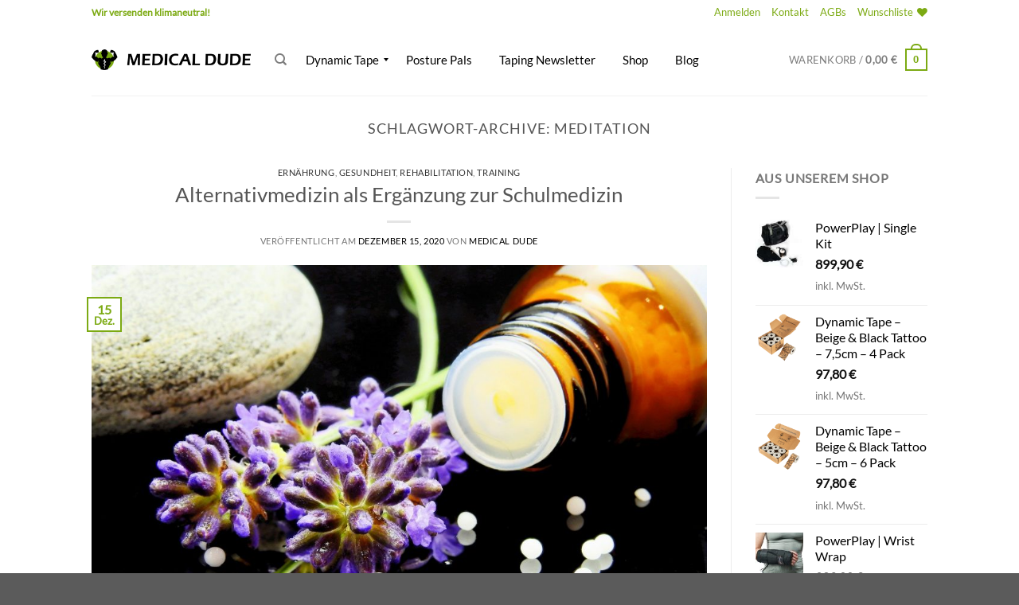

--- FILE ---
content_type: text/html; charset=UTF-8
request_url: https://www.medical-dude.de/tag/meditation/
body_size: 47385
content:
<!DOCTYPE html>
<html lang="de" class="loading-site no-js">
<head><script>if(navigator.userAgent.match(/MSIE|Internet Explorer/i)||navigator.userAgent.match(/Trident\/7\..*?rv:11/i)){var href=document.location.href;if(!href.match(/[?&]nowprocket/)){if(href.indexOf("?")==-1){if(href.indexOf("#")==-1){document.location.href=href+"?nowprocket=1"}else{document.location.href=href.replace("#","?nowprocket=1#")}}else{if(href.indexOf("#")==-1){document.location.href=href+"&nowprocket=1"}else{document.location.href=href.replace("#","&nowprocket=1#")}}}}</script><script>class RocketLazyLoadScripts{constructor(e){this.triggerEvents=e,this.userEventHandler=this._triggerListener.bind(this),this.touchStartHandler=this._onTouchStart.bind(this),this.touchMoveHandler=this._onTouchMove.bind(this),this.touchEndHandler=this._onTouchEnd.bind(this),this.clickHandler=this._onClick.bind(this),this.interceptedClicks=[],window.addEventListener("pageshow",e=>{this.persisted=e.persisted}),window.addEventListener("DOMContentLoaded",()=>{this._preconnect3rdParties()}),this.delayedScripts={normal:[],async:[],defer:[]},this.trash=[],this.allJQueries=[]}_addUserInteractionListener(e){if(document.hidden){e._triggerListener();return}this.triggerEvents.forEach(t=>window.addEventListener(t,e.userEventHandler,{passive:!0})),window.addEventListener("touchstart",e.touchStartHandler,{passive:!0}),window.addEventListener("mousedown",e.touchStartHandler),document.addEventListener("visibilitychange",e.userEventHandler)}_removeUserInteractionListener(){this.triggerEvents.forEach(e=>window.removeEventListener(e,this.userEventHandler,{passive:!0})),document.removeEventListener("visibilitychange",this.userEventHandler)}_onTouchStart(e){"HTML"!==e.target.tagName&&(window.addEventListener("touchend",this.touchEndHandler),window.addEventListener("mouseup",this.touchEndHandler),window.addEventListener("touchmove",this.touchMoveHandler,{passive:!0}),window.addEventListener("mousemove",this.touchMoveHandler),e.target.addEventListener("click",this.clickHandler),this._renameDOMAttribute(e.target,"onclick","rocket-onclick"),this._pendingClickStarted())}_onTouchMove(e){window.removeEventListener("touchend",this.touchEndHandler),window.removeEventListener("mouseup",this.touchEndHandler),window.removeEventListener("touchmove",this.touchMoveHandler,{passive:!0}),window.removeEventListener("mousemove",this.touchMoveHandler),e.target.removeEventListener("click",this.clickHandler),this._renameDOMAttribute(e.target,"rocket-onclick","onclick"),this._pendingClickFinished()}_onTouchEnd(e){window.removeEventListener("touchend",this.touchEndHandler),window.removeEventListener("mouseup",this.touchEndHandler),window.removeEventListener("touchmove",this.touchMoveHandler,{passive:!0}),window.removeEventListener("mousemove",this.touchMoveHandler)}_onClick(e){e.target.removeEventListener("click",this.clickHandler),this._renameDOMAttribute(e.target,"rocket-onclick","onclick"),this.interceptedClicks.push(e),e.preventDefault(),e.stopPropagation(),e.stopImmediatePropagation(),this._pendingClickFinished()}_replayClicks(){window.removeEventListener("touchstart",this.touchStartHandler,{passive:!0}),window.removeEventListener("mousedown",this.touchStartHandler),this.interceptedClicks.forEach(e=>{e.target.dispatchEvent(new MouseEvent("click",{view:e.view,bubbles:!0,cancelable:!0}))})}_waitForPendingClicks(){return new Promise(e=>{this._isClickPending?this._pendingClickFinished=e:e()})}_pendingClickStarted(){this._isClickPending=!0}_pendingClickFinished(){this._isClickPending=!1}_renameDOMAttribute(e,t,i){e.hasAttribute&&e.hasAttribute(t)&&(event.target.setAttribute(i,event.target.getAttribute(t)),event.target.removeAttribute(t))}_triggerListener(){this._removeUserInteractionListener(this),"loading"===document.readyState?document.addEventListener("DOMContentLoaded",this._loadEverythingNow.bind(this)):this._loadEverythingNow()}_preconnect3rdParties(){let e=[];document.querySelectorAll("script[type=rocketlazyloadscript]").forEach(t=>{if(t.hasAttribute("src")){let i=new URL(t.src).origin;i!==location.origin&&e.push({src:i,crossOrigin:t.crossOrigin||"module"===t.getAttribute("data-rocket-type")})}}),e=[...new Map(e.map(e=>[JSON.stringify(e),e])).values()],this._batchInjectResourceHints(e,"preconnect")}async _loadEverythingNow(){this.lastBreath=Date.now(),this._delayEventListeners(this),this._delayJQueryReady(this),this._handleDocumentWrite(),this._registerAllDelayedScripts(),this._preloadAllScripts(),await this._loadScriptsFromList(this.delayedScripts.normal),await this._loadScriptsFromList(this.delayedScripts.defer),await this._loadScriptsFromList(this.delayedScripts.async);try{await this._triggerDOMContentLoaded(),await this._triggerWindowLoad()}catch(e){console.error(e)}window.dispatchEvent(new Event("rocket-allScriptsLoaded")),this._waitForPendingClicks().then(()=>{this._replayClicks()}),this._emptyTrash()}_registerAllDelayedScripts(){document.querySelectorAll("script[type=rocketlazyloadscript]").forEach(e=>{e.hasAttribute("data-rocket-src")?e.hasAttribute("async")&&!1!==e.async?this.delayedScripts.async.push(e):e.hasAttribute("defer")&&!1!==e.defer||"module"===e.getAttribute("data-rocket-type")?this.delayedScripts.defer.push(e):this.delayedScripts.normal.push(e):this.delayedScripts.normal.push(e)})}async _transformScript(e){return await this._littleBreath(),new Promise(t=>{function i(){e.setAttribute("data-rocket-status","executed"),t()}function r(){e.setAttribute("data-rocket-status","failed"),t()}try{let n=e.getAttribute("data-rocket-type"),s=e.getAttribute("data-rocket-src");if(n?(e.type=n,e.removeAttribute("data-rocket-type")):e.removeAttribute("type"),e.addEventListener("load",i),e.addEventListener("error",r),s)e.src=s,e.removeAttribute("data-rocket-src");else if(navigator.userAgent.indexOf("Firefox/")>0){var a=document.createElement("script");[...e.attributes].forEach(e=>{"type"!==e.nodeName&&a.setAttribute("data-rocket-type"===e.nodeName?"type":e.nodeName,e.nodeValue)}),a.text=e.text,e.parentNode.replaceChild(a,e),i()}else e.src="data:text/javascript;base64,"+btoa(e.text)}catch(o){r()}})}async _loadScriptsFromList(e){let t=e.shift();return t?(await this._transformScript(t),this._loadScriptsFromList(e)):Promise.resolve()}_preloadAllScripts(){this._batchInjectResourceHints([...this.delayedScripts.normal,...this.delayedScripts.defer,...this.delayedScripts.async],"preload")}_batchInjectResourceHints(e,t){var i=document.createDocumentFragment();e.forEach(e=>{let r=e.getAttribute&&e.getAttribute("data-rocket-src")||e.src;if(r){let n=document.createElement("link");n.href=r,n.rel=t,"preconnect"!==t&&(n.as="script"),e.getAttribute&&"module"===e.getAttribute("data-rocket-type")&&(n.crossOrigin=!0),e.crossOrigin&&(n.crossOrigin=e.crossOrigin),e.integrity&&(n.integrity=e.integrity),i.appendChild(n),this.trash.push(n)}}),document.head.appendChild(i)}_delayEventListeners(e){let t={};function i(e,i){!function e(i){!t[i]&&(t[i]={originalFunctions:{add:i.addEventListener,remove:i.removeEventListener},eventsToRewrite:[]},i.addEventListener=function(){arguments[0]=r(arguments[0]),t[i].originalFunctions.add.apply(i,arguments)},i.removeEventListener=function(){arguments[0]=r(arguments[0]),t[i].originalFunctions.remove.apply(i,arguments)});function r(e){return t[i].eventsToRewrite.indexOf(e)>=0?"rocket-"+e:e}}(e),t[e].eventsToRewrite.push(i)}function r(e,t){let i=e[t];Object.defineProperty(e,t,{get:()=>i||function(){},set(r){e["rocket"+t]=i=r}})}i(document,"DOMContentLoaded"),i(window,"DOMContentLoaded"),i(window,"load"),i(window,"pageshow"),i(document,"readystatechange"),r(document,"onreadystatechange"),r(window,"onload"),r(window,"onpageshow"),Object.defineProperty(document,"readyState",{get:()=>e.rocketReadyState,set(t){e.rocketReadyState=t}}),document.readyState="loading"}_delayJQueryReady(e){let t;function i(i){if(i&&i.fn&&!e.allJQueries.includes(i)){i.fn.ready=i.fn.init.prototype.ready=function(t){return e.domReadyFired?t.bind(document)(i):document.addEventListener("rocket-DOMContentLoaded",()=>t.bind(document)(i)),i([])};let r=i.fn.on;i.fn.on=i.fn.init.prototype.on=function(){if(this[0]===window){function e(e){return e.split(" ").map(e=>"load"===e||0===e.indexOf("load.")?"rocket-jquery-load":e).join(" ")}"string"==typeof arguments[0]||arguments[0]instanceof String?arguments[0]=e(arguments[0]):"object"==typeof arguments[0]&&Object.keys(arguments[0]).forEach(t=>{delete Object.assign(arguments[0],{[e(t)]:arguments[0][t]})[t]})}return r.apply(this,arguments),this},e.allJQueries.push(i)}t=i}i(window.jQuery),Object.defineProperty(window,"jQuery",{get:()=>t,set(e){i(e)}})}async _triggerDOMContentLoaded(){this.domReadyFired=!0,document.readyState="interactive",await this._littleBreath(),document.dispatchEvent(new Event("rocket-DOMContentLoaded")),await this._littleBreath(),window.dispatchEvent(new Event("rocket-DOMContentLoaded")),await this._littleBreath(),document.dispatchEvent(new Event("rocket-readystatechange")),await this._littleBreath(),document.rocketonreadystatechange&&document.rocketonreadystatechange()}async _triggerWindowLoad(){document.readyState="complete",await this._littleBreath(),window.dispatchEvent(new Event("rocket-load")),await this._littleBreath(),window.rocketonload&&window.rocketonload(),await this._littleBreath(),this.allJQueries.forEach(e=>e(window).trigger("rocket-jquery-load")),await this._littleBreath();let e=new Event("rocket-pageshow");e.persisted=this.persisted,window.dispatchEvent(e),await this._littleBreath(),window.rocketonpageshow&&window.rocketonpageshow({persisted:this.persisted})}_handleDocumentWrite(){let e=new Map;document.write=document.writeln=function(t){let i=document.currentScript;i||console.error("WPRocket unable to document.write this: "+t);let r=document.createRange(),n=i.parentElement,s=e.get(i);void 0===s&&(s=i.nextSibling,e.set(i,s));let a=document.createDocumentFragment();r.setStart(a,0),a.appendChild(r.createContextualFragment(t)),n.insertBefore(a,s)}}async _littleBreath(){Date.now()-this.lastBreath>45&&(await this._requestAnimFrame(),this.lastBreath=Date.now())}async _requestAnimFrame(){return document.hidden?new Promise(e=>setTimeout(e)):new Promise(e=>requestAnimationFrame(e))}_emptyTrash(){this.trash.forEach(e=>e.remove())}}</script>
	<meta charset="UTF-8" />
	<link rel="profile" href="http://gmpg.org/xfn/11" />
	<link rel="pingback" href="https://www.medical-dude.de/xmlrpc.php" />

					<script type="rocketlazyloadscript">document.documentElement.className = document.documentElement.className + ' yes-js js_active js'</script>
			<script type="rocketlazyloadscript">(function(html){html.className = html.className.replace(/\bno-js\b/,'js')})(document.documentElement);</script>
<meta name='robots' content='index, follow, max-image-preview:large, max-snippet:-1, max-video-preview:-1' />
	<style>img:is([sizes="auto" i], [sizes^="auto," i]) { contain-intrinsic-size: 3000px 1500px }</style>
	<meta name="viewport" content="width=device-width, initial-scale=1" />
	<!-- This site is optimized with the Yoast SEO Premium plugin v25.6 (Yoast SEO v26.4) - https://yoast.com/wordpress/plugins/seo/ -->
	<title>Meditation Archive | Medical Dude</title>
	<link rel="canonical" href="https://www.medical-dude.de/tag/meditation/" />
	<meta property="og:locale" content="de_DE" />
	<meta property="og:type" content="article" />
	<meta property="og:title" content="Meditation Archive" />
	<meta property="og:url" content="https://www.medical-dude.de/tag/meditation/" />
	<meta property="og:site_name" content="Medical Dude" />
	<meta property="og:image" content="https://www.medical-dude.de/wp-content/uploads/2017/12/Logo_polo_Weiss_SVG.png" />
	<meta property="og:image:width" content="868" />
	<meta property="og:image:height" content="736" />
	<meta property="og:image:type" content="image/png" />
	<meta name="twitter:card" content="summary_large_image" />
	<script type="application/ld+json" class="yoast-schema-graph">{"@context":"https://schema.org","@graph":[{"@type":"CollectionPage","@id":"https://www.medical-dude.de/tag/meditation/","url":"https://www.medical-dude.de/tag/meditation/","name":"Meditation Archive | Medical Dude","isPartOf":{"@id":"https://www.medical-dude.de/#website"},"primaryImageOfPage":{"@id":"https://www.medical-dude.de/tag/meditation/#primaryimage"},"image":{"@id":"https://www.medical-dude.de/tag/meditation/#primaryimage"},"thumbnailUrl":"https://www.medical-dude.de/wp-content/uploads/2020/12/globuli-1574436_1920.jpg","breadcrumb":{"@id":"https://www.medical-dude.de/tag/meditation/#breadcrumb"},"inLanguage":"de"},{"@type":"ImageObject","inLanguage":"de","@id":"https://www.medical-dude.de/tag/meditation/#primaryimage","url":"https://www.medical-dude.de/wp-content/uploads/2020/12/globuli-1574436_1920.jpg","contentUrl":"https://www.medical-dude.de/wp-content/uploads/2020/12/globuli-1574436_1920.jpg","width":1920,"height":1440,"caption":"Schulmedizin Alternativmedizin"},{"@type":"BreadcrumbList","@id":"https://www.medical-dude.de/tag/meditation/#breadcrumb","itemListElement":[{"@type":"ListItem","position":1,"name":"Startseite","item":"https://www.medical-dude.de/"},{"@type":"ListItem","position":2,"name":"Meditation"}]},{"@type":"WebSite","@id":"https://www.medical-dude.de/#website","url":"https://www.medical-dude.de/","name":"Medical Dude","description":"Smart Health","publisher":{"@id":"https://www.medical-dude.de/#organization"},"potentialAction":[{"@type":"SearchAction","target":{"@type":"EntryPoint","urlTemplate":"https://www.medical-dude.de/?s={search_term_string}"},"query-input":{"@type":"PropertyValueSpecification","valueRequired":true,"valueName":"search_term_string"}}],"inLanguage":"de"},{"@type":"Organization","@id":"https://www.medical-dude.de/#organization","name":"Medical Dude","url":"https://www.medical-dude.de/","logo":{"@type":"ImageObject","inLanguage":"de","@id":"https://www.medical-dude.de/#/schema/logo/image/","url":"https://www.medical-dude.de/wp-content/uploads/2017/12/cropped-website_icon_jpeg.jpg","contentUrl":"https://www.medical-dude.de/wp-content/uploads/2017/12/cropped-website_icon_jpeg.jpg","width":512,"height":512,"caption":"Medical Dude"},"image":{"@id":"https://www.medical-dude.de/#/schema/logo/image/"},"sameAs":["https://www.facebook.com/Medical-Dude-100378702306151","https://www.instagram.com/medical.dude/"]}]}</script>
	<!-- / Yoast SEO Premium plugin. -->


<link rel='dns-prefetch' href='//www.medical-dude.de' />
<link rel='dns-prefetch' href='//www.googletagmanager.com' />
<link rel='dns-prefetch' href='//pagead2.googlesyndication.com' />

<link rel='prefetch' href='https://www.medical-dude.de/wp-content/themes/flatsome/assets/js/flatsome.js?ver=e1ad26bd5672989785e1' />
<link rel='prefetch' href='https://www.medical-dude.de/wp-content/themes/flatsome/assets/js/chunk.slider.js?ver=3.19.15' />
<link rel='prefetch' href='https://www.medical-dude.de/wp-content/themes/flatsome/assets/js/chunk.popups.js?ver=3.19.15' />
<link rel='prefetch' href='https://www.medical-dude.de/wp-content/themes/flatsome/assets/js/chunk.tooltips.js?ver=3.19.15' />
<link rel='prefetch' href='https://www.medical-dude.de/wp-content/themes/flatsome/assets/js/woocommerce.js?ver=dd6035ce106022a74757' />
<link rel="alternate" type="application/rss+xml" title="Medical Dude &raquo; Feed" href="https://www.medical-dude.de/feed/" />
<link rel="alternate" type="application/rss+xml" title="Medical Dude &raquo; Kommentar-Feed" href="https://www.medical-dude.de/comments/feed/" />
<link rel="alternate" type="application/rss+xml" title="Medical Dude &raquo; Meditation Schlagwort-Feed" href="https://www.medical-dude.de/tag/meditation/feed/" />
<style id='wp-emoji-styles-inline-css' type='text/css'>

	img.wp-smiley, img.emoji {
		display: inline !important;
		border: none !important;
		box-shadow: none !important;
		height: 1em !important;
		width: 1em !important;
		margin: 0 0.07em !important;
		vertical-align: -0.1em !important;
		background: none !important;
		padding: 0 !important;
	}
</style>
<style id='wp-block-library-inline-css' type='text/css'>
:root{--wp-admin-theme-color:#007cba;--wp-admin-theme-color--rgb:0,124,186;--wp-admin-theme-color-darker-10:#006ba1;--wp-admin-theme-color-darker-10--rgb:0,107,161;--wp-admin-theme-color-darker-20:#005a87;--wp-admin-theme-color-darker-20--rgb:0,90,135;--wp-admin-border-width-focus:2px;--wp-block-synced-color:#7a00df;--wp-block-synced-color--rgb:122,0,223;--wp-bound-block-color:var(--wp-block-synced-color)}@media (min-resolution:192dpi){:root{--wp-admin-border-width-focus:1.5px}}.wp-element-button{cursor:pointer}:root{--wp--preset--font-size--normal:16px;--wp--preset--font-size--huge:42px}:root .has-very-light-gray-background-color{background-color:#eee}:root .has-very-dark-gray-background-color{background-color:#313131}:root .has-very-light-gray-color{color:#eee}:root .has-very-dark-gray-color{color:#313131}:root .has-vivid-green-cyan-to-vivid-cyan-blue-gradient-background{background:linear-gradient(135deg,#00d084,#0693e3)}:root .has-purple-crush-gradient-background{background:linear-gradient(135deg,#34e2e4,#4721fb 50%,#ab1dfe)}:root .has-hazy-dawn-gradient-background{background:linear-gradient(135deg,#faaca8,#dad0ec)}:root .has-subdued-olive-gradient-background{background:linear-gradient(135deg,#fafae1,#67a671)}:root .has-atomic-cream-gradient-background{background:linear-gradient(135deg,#fdd79a,#004a59)}:root .has-nightshade-gradient-background{background:linear-gradient(135deg,#330968,#31cdcf)}:root .has-midnight-gradient-background{background:linear-gradient(135deg,#020381,#2874fc)}.has-regular-font-size{font-size:1em}.has-larger-font-size{font-size:2.625em}.has-normal-font-size{font-size:var(--wp--preset--font-size--normal)}.has-huge-font-size{font-size:var(--wp--preset--font-size--huge)}.has-text-align-center{text-align:center}.has-text-align-left{text-align:left}.has-text-align-right{text-align:right}#end-resizable-editor-section{display:none}.aligncenter{clear:both}.items-justified-left{justify-content:flex-start}.items-justified-center{justify-content:center}.items-justified-right{justify-content:flex-end}.items-justified-space-between{justify-content:space-between}.screen-reader-text{border:0;clip-path:inset(50%);height:1px;margin:-1px;overflow:hidden;padding:0;position:absolute;width:1px;word-wrap:normal!important}.screen-reader-text:focus{background-color:#ddd;clip-path:none;color:#444;display:block;font-size:1em;height:auto;left:5px;line-height:normal;padding:15px 23px 14px;text-decoration:none;top:5px;width:auto;z-index:100000}html :where(.has-border-color){border-style:solid}html :where([style*=border-top-color]){border-top-style:solid}html :where([style*=border-right-color]){border-right-style:solid}html :where([style*=border-bottom-color]){border-bottom-style:solid}html :where([style*=border-left-color]){border-left-style:solid}html :where([style*=border-width]){border-style:solid}html :where([style*=border-top-width]){border-top-style:solid}html :where([style*=border-right-width]){border-right-style:solid}html :where([style*=border-bottom-width]){border-bottom-style:solid}html :where([style*=border-left-width]){border-left-style:solid}html :where(img[class*=wp-image-]){height:auto;max-width:100%}:where(figure){margin:0 0 1em}html :where(.is-position-sticky){--wp-admin--admin-bar--position-offset:var(--wp-admin--admin-bar--height,0px)}@media screen and (max-width:600px){html :where(.is-position-sticky){--wp-admin--admin-bar--position-offset:0px}}
</style>
<style id='woocommerce-inline-inline-css' type='text/css'>
.woocommerce form .form-row .required { visibility: visible; }
</style>
<link data-minify="1" rel='stylesheet' id='mc4wp-form-themes-css' href='https://www.medical-dude.de/wp-content/cache/min/1/wp-content/plugins/mailchimp-for-wp/assets/css/form-themes.css?ver=1764418918' type='text/css' media='all' />
<link data-minify="1" rel='stylesheet' id='brands-styles-css' href='https://www.medical-dude.de/wp-content/cache/min/1/wp-content/plugins/woocommerce/assets/css/brands.css?ver=1764418918' type='text/css' media='all' />
<link data-minify="1" rel='stylesheet' id='flatsome-ninjaforms-css' href='https://www.medical-dude.de/wp-content/cache/min/1/wp-content/themes/flatsome/inc/integrations/ninjaforms/ninjaforms.css?ver=1764418918' type='text/css' media='all' />
<link data-minify="1" rel='stylesheet' id='flatsome-woocommerce-wishlist-css' href='https://www.medical-dude.de/wp-content/cache/min/1/wp-content/themes/flatsome/inc/integrations/wc-yith-wishlist/wishlist.css?ver=1764418918' type='text/css' media='all' />
<link data-minify="1" rel='stylesheet' id='borlabs-cookie-custom-css' href='https://www.medical-dude.de/wp-content/cache/min/1/wp-content/cache/borlabs-cookie/1/borlabs-cookie-1-de.css?ver=1764418918' type='text/css' media='all' />
<link data-minify="1" rel='stylesheet' id='mm_icomoon-css' href='https://www.medical-dude.de/wp-content/cache/min/1/wp-content/plugins/mega_main_menu/framework/src/css/icomoon.css?ver=1764418918' type='text/css' media='all' />
<link data-minify="1" rel='stylesheet' id='mmm_mega_main_menu-css' href='https://www.medical-dude.de/wp-content/cache/min/1/wp-content/plugins/mega_main_menu/src/css/cache.skin.css?ver=1764418918' type='text/css' media='all' />
<link data-minify="1" rel='stylesheet' id='woocommerce-gzd-layout-css' href='https://www.medical-dude.de/wp-content/cache/min/1/wp-content/plugins/woocommerce-germanized/build/static/layout-styles.css?ver=1764418918' type='text/css' media='all' />
<style id='woocommerce-gzd-layout-inline-css' type='text/css'>
.woocommerce-checkout .shop_table { background-color: #eeeeee; } .product p.deposit-packaging-type { font-size: 1.25em !important; } p.woocommerce-shipping-destination { display: none; }
                .wc-gzd-nutri-score-value-a {
                    background: url(https://www.medical-dude.de/wp-content/plugins/woocommerce-germanized/assets/images/nutri-score-a.svg) no-repeat;
                }
                .wc-gzd-nutri-score-value-b {
                    background: url(https://www.medical-dude.de/wp-content/plugins/woocommerce-germanized/assets/images/nutri-score-b.svg) no-repeat;
                }
                .wc-gzd-nutri-score-value-c {
                    background: url(https://www.medical-dude.de/wp-content/plugins/woocommerce-germanized/assets/images/nutri-score-c.svg) no-repeat;
                }
                .wc-gzd-nutri-score-value-d {
                    background: url(https://www.medical-dude.de/wp-content/plugins/woocommerce-germanized/assets/images/nutri-score-d.svg) no-repeat;
                }
                .wc-gzd-nutri-score-value-e {
                    background: url(https://www.medical-dude.de/wp-content/plugins/woocommerce-germanized/assets/images/nutri-score-e.svg) no-repeat;
                }
            
</style>
<link data-minify="1" rel='stylesheet' id='flatsome-main-css' href='https://www.medical-dude.de/wp-content/cache/min/1/wp-content/themes/flatsome/assets/css/flatsome.css?ver=1764418918' type='text/css' media='all' />
<style id='flatsome-main-inline-css' type='text/css'>
@font-face {
				font-family: "fl-icons";
				font-display: block;
				src: url(https://www.medical-dude.de/wp-content/themes/flatsome/assets/css/icons/fl-icons.eot?v=3.19.15);
				src:
					url(https://www.medical-dude.de/wp-content/themes/flatsome/assets/css/icons/fl-icons.eot#iefix?v=3.19.15) format("embedded-opentype"),
					url(https://www.medical-dude.de/wp-content/themes/flatsome/assets/css/icons/fl-icons.woff2?v=3.19.15) format("woff2"),
					url(https://www.medical-dude.de/wp-content/themes/flatsome/assets/css/icons/fl-icons.ttf?v=3.19.15) format("truetype"),
					url(https://www.medical-dude.de/wp-content/themes/flatsome/assets/css/icons/fl-icons.woff?v=3.19.15) format("woff"),
					url(https://www.medical-dude.de/wp-content/themes/flatsome/assets/css/icons/fl-icons.svg?v=3.19.15#fl-icons) format("svg");
			}
</style>
<link data-minify="1" rel='stylesheet' id='flatsome-shop-css' href='https://www.medical-dude.de/wp-content/cache/min/1/wp-content/themes/flatsome/assets/css/flatsome-shop.css?ver=1764418918' type='text/css' media='all' />
<link rel='stylesheet' id='flatsome-style-css' href='https://www.medical-dude.de/wp-content/themes/flatsome-child/style.css?ver=3.0' type='text/css' media='all' />
<link data-minify="1" rel='stylesheet' id='wc-gzdp-theme-flatsome-css' href='https://www.medical-dude.de/wp-content/cache/min/1/wp-content/plugins/woocommerce-germanized-pro/build/static/wc-gzdp-theme-flatsome-styles.css?ver=1764418918' type='text/css' media='all' />
<script type="rocketlazyloadscript" data-rocket-type="text/javascript">
            window._nslDOMReady = (function () {
                const executedCallbacks = new Set();
            
                return function (callback) {
                    /**
                    * Third parties might dispatch DOMContentLoaded events, so we need to ensure that we only run our callback once!
                    */
                    if (executedCallbacks.has(callback)) return;
            
                    const wrappedCallback = function () {
                        if (executedCallbacks.has(callback)) return;
                        executedCallbacks.add(callback);
                        callback();
                    };
            
                    if (document.readyState === "complete" || document.readyState === "interactive") {
                        wrappedCallback();
                    } else {
                        document.addEventListener("DOMContentLoaded", wrappedCallback);
                    }
                };
            })();
        </script><!--n2css--><!--n2js--><script type="rocketlazyloadscript" data-rocket-type="text/javascript" data-rocket-src="https://www.medical-dude.de/wp-includes/js/jquery/jquery.min.js?ver=3.7.1" id="jquery-core-js"></script>
<script type="rocketlazyloadscript" data-rocket-type="text/javascript" data-rocket-src="https://www.medical-dude.de/wp-includes/js/jquery/jquery-migrate.min.js?ver=3.4.1" id="jquery-migrate-js"></script>
<script type="rocketlazyloadscript" data-rocket-type="text/javascript" data-rocket-src="https://www.medical-dude.de/wp-content/plugins/woocommerce/assets/js/jquery-blockui/jquery.blockUI.min.js?ver=2.7.0-wc.10.3.5" id="wc-jquery-blockui-js" data-wp-strategy="defer"></script>
<script type="text/javascript" id="wc-add-to-cart-js-extra">
/* <![CDATA[ */
var wc_add_to_cart_params = {"ajax_url":"\/wp-admin\/admin-ajax.php","wc_ajax_url":"\/?wc-ajax=%%endpoint%%","i18n_view_cart":"Warenkorb anzeigen","cart_url":"https:\/\/www.medical-dude.de\/cart\/","is_cart":"","cart_redirect_after_add":"yes"};
/* ]]> */
</script>
<script type="rocketlazyloadscript" data-rocket-type="text/javascript" data-rocket-src="https://www.medical-dude.de/wp-content/plugins/woocommerce/assets/js/frontend/add-to-cart.min.js?ver=10.3.5" id="wc-add-to-cart-js" defer="defer" data-wp-strategy="defer"></script>
<script type="rocketlazyloadscript" data-rocket-type="text/javascript" data-rocket-src="https://www.medical-dude.de/wp-content/plugins/woocommerce/assets/js/js-cookie/js.cookie.min.js?ver=2.1.4-wc.10.3.5" id="wc-js-cookie-js" data-wp-strategy="defer"></script>
<script data-no-optimize="1" data-no-minify="1" data-cfasync="false" nowprocket type="text/javascript" src="https://www.medical-dude.de/wp-content/cache/borlabs-cookie/1/borlabs-cookie-config-de.json.js?ver=3.3.20-69" id="borlabs-cookie-config-js"></script>
<script data-no-optimize="1" data-no-minify="1" data-cfasync="false" nowprocket type="text/javascript" src="https://www.medical-dude.de/wp-content/plugins/borlabs-cookie/assets/javascript/borlabs-cookie-prioritize.min.js?ver=3.3.20" id="borlabs-cookie-prioritize-js"></script>
<script data-borlabs-cookie-script-blocker-handle="google_gtagjs" data-borlabs-cookie-script-blocker-id="site-kit-analytics" type="text/template" data-borlabs-cookie-script-blocker-src="https://www.googletagmanager.com/gtag/js?id=GT-NMK2F6P" id="google_gtagjs-js"></script><script data-borlabs-cookie-script-blocker-handle="google_gtagjs" data-borlabs-cookie-script-blocker-id="site-kit-analytics" type="text/template" id="google_gtagjs-js-after">
/* <![CDATA[ */
window.dataLayer = window.dataLayer || [];function gtag(){dataLayer.push(arguments);}
gtag("set","linker",{"domains":["www.medical-dude.de"]});
gtag("js", new Date());
gtag("set", "developer_id.dZTNiMT", true);
gtag("config", "GT-NMK2F6P");
gtag("config", "AW-11089484719");
/* ]]> */
</script><link rel="https://api.w.org/" href="https://www.medical-dude.de/wp-json/" /><link rel="alternate" title="JSON" type="application/json" href="https://www.medical-dude.de/wp-json/wp/v2/tags/650" /><link rel="EditURI" type="application/rsd+xml" title="RSD" href="https://www.medical-dude.de/xmlrpc.php?rsd" />
<meta name="generator" content="WordPress 6.8.3" />
<meta name="generator" content="WooCommerce 10.3.5" />
<meta name="generator" content="Redux 4.5.9" /><meta name="generator" content="Site Kit by Google 1.166.0" />
<!-- This website runs the Product Feed PRO for WooCommerce by AdTribes.io plugin - version woocommercesea_option_installed_version -->
	<noscript><style>.woocommerce-product-gallery{ opacity: 1 !important; }</style></noscript>
	
<!-- Durch Site Kit hinzugefügte Google AdSense Metatags -->
<meta name="google-adsense-platform-account" content="ca-host-pub-2644536267352236">
<meta name="google-adsense-platform-domain" content="sitekit.withgoogle.com">
<!-- Beende durch Site Kit hinzugefügte Google AdSense Metatags -->
<script nowprocket data-borlabs-cookie-script-blocker-ignore>
if ('0' === '1' && ('0' === '1' || '1' === '1')) {
    window['gtag_enable_tcf_support'] = true;
}
window.dataLayer = window.dataLayer || [];
if (typeof gtag !== 'function') {
    function gtag() {
        dataLayer.push(arguments);
    }
}
gtag('set', 'developer_id.dYjRjMm', true);
if ('0' === '1' || '1' === '1') {
    if (window.BorlabsCookieGoogleConsentModeDefaultSet !== true) {
        let getCookieValue = function (name) {
            return document.cookie.match('(^|;)\\s*' + name + '\\s*=\\s*([^;]+)')?.pop() || '';
        };
        let cookieValue = getCookieValue('borlabs-cookie-gcs');
        let consentsFromCookie = {};
        if (cookieValue !== '') {
            consentsFromCookie = JSON.parse(decodeURIComponent(cookieValue));
        }
        let defaultValues = {
            'ad_storage': 'denied',
            'ad_user_data': 'denied',
            'ad_personalization': 'denied',
            'analytics_storage': 'denied',
            'functionality_storage': 'denied',
            'personalization_storage': 'denied',
            'security_storage': 'denied',
            'wait_for_update': 500,
        };
        gtag('consent', 'default', { ...defaultValues, ...consentsFromCookie });
    }
    window.BorlabsCookieGoogleConsentModeDefaultSet = true;
    let borlabsCookieConsentChangeHandler = function () {
        window.dataLayer = window.dataLayer || [];
        if (typeof gtag !== 'function') { function gtag(){dataLayer.push(arguments);} }

        let getCookieValue = function (name) {
            return document.cookie.match('(^|;)\\s*' + name + '\\s*=\\s*([^;]+)')?.pop() || '';
        };
        let cookieValue = getCookieValue('borlabs-cookie-gcs');
        let consentsFromCookie = {};
        if (cookieValue !== '') {
            consentsFromCookie = JSON.parse(decodeURIComponent(cookieValue));
        }

        consentsFromCookie.analytics_storage = BorlabsCookie.Consents.hasConsent('google-analytics') ? 'granted' : 'denied';

        BorlabsCookie.CookieLibrary.setCookie(
            'borlabs-cookie-gcs',
            JSON.stringify(consentsFromCookie),
            BorlabsCookie.Settings.automaticCookieDomainAndPath.value ? '' : BorlabsCookie.Settings.cookieDomain.value,
            BorlabsCookie.Settings.cookiePath.value,
            BorlabsCookie.Cookie.getPluginCookie().expires,
            BorlabsCookie.Settings.cookieSecure.value,
            BorlabsCookie.Settings.cookieSameSite.value
        );
    }
    document.addEventListener('borlabs-cookie-consent-saved', borlabsCookieConsentChangeHandler);
    document.addEventListener('borlabs-cookie-handle-unblock', borlabsCookieConsentChangeHandler);
}
if ('0' === '1') {
    gtag("js", new Date());
    gtag("config", "UA-185199576-1", {"anonymize_ip": true});

    (function (w, d, s, i) {
        var f = d.getElementsByTagName(s)[0],
            j = d.createElement(s);
        j.async = true;
        j.src =
            "https://www.googletagmanager.com/gtag/js?id=" + i;
        f.parentNode.insertBefore(j, f);
    })(window, document, "script", "UA-185199576-1");
}
</script><script nowprocket data-no-optimize="1" data-no-minify="1" data-cfasync="false" data-borlabs-cookie-script-blocker-ignore>
if ('{{ iab-tcf-enabled }}' === '1' && ('0' === '1' || '1' === '1')) {
    window['gtag_enable_tcf_support'] = true;
}
window.dataLayer = window.dataLayer || [];
if (typeof gtag !== 'function') {
    function gtag() {
        dataLayer.push(arguments);
    }
}
gtag('set', 'developer_id.dYjRjMm', true);
if ('0' === '1' || '1' === '1') {
    if (window.BorlabsCookieGoogleConsentModeDefaultSet !== true) {
        let getCookieValue = function (name) {
            return document.cookie.match('(^|;)\\s*' + name + '\\s*=\\s*([^;]+)')?.pop() || '';
        };
        let cookieValue = getCookieValue('borlabs-cookie-gcs');
        let consentsFromCookie = {};
        if (cookieValue !== '') {
            consentsFromCookie = JSON.parse(decodeURIComponent(cookieValue));
        }
        let defaultValues = {
            'ad_storage': 'denied',
            'ad_user_data': 'denied',
            'ad_personalization': 'denied',
            'analytics_storage': 'denied',
            'functionality_storage': 'denied',
            'personalization_storage': 'denied',
            'security_storage': 'denied',
            'wait_for_update': 500,
        };
        gtag('consent', 'default', { ...defaultValues, ...consentsFromCookie });
    }
    window.BorlabsCookieGoogleConsentModeDefaultSet = true;
    let borlabsCookieConsentChangeHandler = function () {
        window.dataLayer = window.dataLayer || [];
        if (typeof gtag !== 'function') { function gtag(){dataLayer.push(arguments);} }

        let getCookieValue = function (name) {
            return document.cookie.match('(^|;)\\s*' + name + '\\s*=\\s*([^;]+)')?.pop() || '';
        };
        let cookieValue = getCookieValue('borlabs-cookie-gcs');
        let consentsFromCookie = {};
        if (cookieValue !== '') {
            consentsFromCookie = JSON.parse(decodeURIComponent(cookieValue));
        }

        consentsFromCookie.analytics_storage = BorlabsCookie.Consents.hasConsent('google-analytics-site-kit') ? 'granted' : 'denied';

        BorlabsCookie.CookieLibrary.setCookie(
            'borlabs-cookie-gcs',
            JSON.stringify(consentsFromCookie),
            BorlabsCookie.Settings.automaticCookieDomainAndPath.value ? '' : BorlabsCookie.Settings.cookieDomain.value,
            BorlabsCookie.Settings.cookiePath.value,
            BorlabsCookie.Cookie.getPluginCookie().expires,
            BorlabsCookie.Settings.cookieSecure.value,
            BorlabsCookie.Settings.cookieSameSite.value
        );
    }
    document.addEventListener('borlabs-cookie-consent-saved', borlabsCookieConsentChangeHandler);
    document.addEventListener('borlabs-cookie-handle-unblock', borlabsCookieConsentChangeHandler);
}
if ('0' === '1') {
    document.addEventListener('borlabs-cookie-after-init', function () {
		window.BorlabsCookie.Unblock.unblockScriptBlockerId('site-kit-analytics');
	});
}
</script>
<!-- Von Site Kit hinzugefügtes Google-AdSense-Snippet -->
<script type="rocketlazyloadscript" data-rocket-type="text/javascript" async="async" data-rocket-src="https://pagead2.googlesyndication.com/pagead/js/adsbygoogle.js?client=ca-pub-1952688069639829&amp;host=ca-host-pub-2644536267352236" crossorigin="anonymous"></script>

<!-- Ende des von Site Kit hinzugefügten Google-AdSense-Snippets -->
<link rel="icon" href="https://www.medical-dude.de/wp-content/uploads/2017/12/cropped-website_icon_jpeg-32x32.jpg" sizes="32x32" />
<link rel="icon" href="https://www.medical-dude.de/wp-content/uploads/2017/12/cropped-website_icon_jpeg-192x192.jpg" sizes="192x192" />
<link rel="apple-touch-icon" href="https://www.medical-dude.de/wp-content/uploads/2017/12/cropped-website_icon_jpeg-180x180.jpg" />
<meta name="msapplication-TileImage" content="https://www.medical-dude.de/wp-content/uploads/2017/12/cropped-website_icon_jpeg-270x270.jpg" />
<style id="custom-css" type="text/css">:root {--primary-color: #7caa13;--fs-color-primary: #7caa13;--fs-color-secondary: #7caa13;--fs-color-success: #7a9c59;--fs-color-alert: #b20000;--fs-experimental-link-color: #000000;--fs-experimental-link-color-hover: #7caa13;}.tooltipster-base {--tooltip-color: #fff;--tooltip-bg-color: #000;}.off-canvas-right .mfp-content, .off-canvas-left .mfp-content {--drawer-width: 300px;}.off-canvas .mfp-content.off-canvas-cart {--drawer-width: 360px;}.header-main{height: 90px}#logo img{max-height: 90px}#logo{width:200px;}.header-top{min-height: 30px}.transparent .header-main{height: 90px}.transparent #logo img{max-height: 90px}.has-transparent + .page-title:first-of-type,.has-transparent + #main > .page-title,.has-transparent + #main > div > .page-title,.has-transparent + #main .page-header-wrapper:first-of-type .page-title{padding-top: 120px;}.transparent .header-wrapper{background-color: #ffffff!important;}.transparent .top-divider{display: none;}.header.show-on-scroll,.stuck .header-main{height:70px!important}.stuck #logo img{max-height: 70px!important}.header-bg-color {background-color: #ffffff}.header-bottom {background-color: #f1f1f1}.top-bar-nav > li > a{line-height: 16px }.header-main .nav > li > a{line-height: 16px }.stuck .header-main .nav > li > a{line-height: 50px }.header-bottom-nav > li > a{line-height: 16px }@media (max-width: 549px) {.header-main{height: 70px}#logo img{max-height: 70px}}.nav-dropdown{font-size:100%}.header-top{background-color:#ffffff!important;}body{font-size: 100%;}@media screen and (max-width: 549px){body{font-size: 100%;}}body{font-family: Lato, sans-serif;}body {font-weight: 400;font-style: normal;}.nav > li > a {font-family: Lato, sans-serif;}.mobile-sidebar-levels-2 .nav > li > ul > li > a {font-family: Lato, sans-serif;}.nav > li > a,.mobile-sidebar-levels-2 .nav > li > ul > li > a {font-weight: 400;font-style: normal;}h1,h2,h3,h4,h5,h6,.heading-font, .off-canvas-center .nav-sidebar.nav-vertical > li > a{font-family: Lato, sans-serif;}h1,h2,h3,h4,h5,h6,.heading-font,.banner h1,.banner h2 {font-weight: 400;font-style: normal;}.alt-font{font-family: "Dancing Script", sans-serif;}.alt-font {font-weight: 400!important;font-style: normal!important;}.header:not(.transparent) .top-bar-nav > li > a {color: #7caa13;}.header:not(.transparent) .top-bar-nav.nav > li > a:hover,.header:not(.transparent) .top-bar-nav.nav > li.active > a,.header:not(.transparent) .top-bar-nav.nav > li.current > a,.header:not(.transparent) .top-bar-nav.nav > li > a.active,.header:not(.transparent) .top-bar-nav.nav > li > a.current{color: #7caa13;}.top-bar-nav.nav-line-bottom > li > a:before,.top-bar-nav.nav-line-grow > li > a:before,.top-bar-nav.nav-line > li > a:before,.top-bar-nav.nav-box > li > a:hover,.top-bar-nav.nav-box > li.active > a,.top-bar-nav.nav-pills > li > a:hover,.top-bar-nav.nav-pills > li.active > a{color:#FFF!important;background-color: #7caa13;}.current .breadcrumb-step, [data-icon-label]:after, .button#place_order,.button.checkout,.checkout-button,.single_add_to_cart_button.button, .sticky-add-to-cart-select-options-button{background-color: #7caa13!important }@media screen and (min-width: 550px){.products .box-vertical .box-image{min-width: 247px!important;width: 247px!important;}}.nav-vertical-fly-out > li + li {border-top-width: 1px; border-top-style: solid;}.label-new.menu-item > a:after{content:"Neu";}.label-hot.menu-item > a:after{content:"Hot";}.label-sale.menu-item > a:after{content:"Aktion";}.label-popular.menu-item > a:after{content:"Beliebt";}</style><style id="kirki-inline-styles">/* latin-ext */
@font-face {
  font-family: 'Lato';
  font-style: normal;
  font-weight: 400;
  font-display: swap;
  src: url(https://www.medical-dude.de/wp-content/fonts/lato/S6uyw4BMUTPHjxAwXjeu.woff2) format('woff2');
  unicode-range: U+0100-02BA, U+02BD-02C5, U+02C7-02CC, U+02CE-02D7, U+02DD-02FF, U+0304, U+0308, U+0329, U+1D00-1DBF, U+1E00-1E9F, U+1EF2-1EFF, U+2020, U+20A0-20AB, U+20AD-20C0, U+2113, U+2C60-2C7F, U+A720-A7FF;
}
/* latin */
@font-face {
  font-family: 'Lato';
  font-style: normal;
  font-weight: 400;
  font-display: swap;
  src: url(https://www.medical-dude.de/wp-content/fonts/lato/S6uyw4BMUTPHjx4wXg.woff2) format('woff2');
  unicode-range: U+0000-00FF, U+0131, U+0152-0153, U+02BB-02BC, U+02C6, U+02DA, U+02DC, U+0304, U+0308, U+0329, U+2000-206F, U+20AC, U+2122, U+2191, U+2193, U+2212, U+2215, U+FEFF, U+FFFD;
}/* vietnamese */
@font-face {
  font-family: 'Dancing Script';
  font-style: normal;
  font-weight: 400;
  font-display: swap;
  src: url(https://www.medical-dude.de/wp-content/fonts/dancing-script/If2cXTr6YS-zF4S-kcSWSVi_sxjsohD9F50Ruu7BMSo3Rep8ltA.woff2) format('woff2');
  unicode-range: U+0102-0103, U+0110-0111, U+0128-0129, U+0168-0169, U+01A0-01A1, U+01AF-01B0, U+0300-0301, U+0303-0304, U+0308-0309, U+0323, U+0329, U+1EA0-1EF9, U+20AB;
}
/* latin-ext */
@font-face {
  font-family: 'Dancing Script';
  font-style: normal;
  font-weight: 400;
  font-display: swap;
  src: url(https://www.medical-dude.de/wp-content/fonts/dancing-script/If2cXTr6YS-zF4S-kcSWSVi_sxjsohD9F50Ruu7BMSo3ROp8ltA.woff2) format('woff2');
  unicode-range: U+0100-02BA, U+02BD-02C5, U+02C7-02CC, U+02CE-02D7, U+02DD-02FF, U+0304, U+0308, U+0329, U+1D00-1DBF, U+1E00-1E9F, U+1EF2-1EFF, U+2020, U+20A0-20AB, U+20AD-20C0, U+2113, U+2C60-2C7F, U+A720-A7FF;
}
/* latin */
@font-face {
  font-family: 'Dancing Script';
  font-style: normal;
  font-weight: 400;
  font-display: swap;
  src: url(https://www.medical-dude.de/wp-content/fonts/dancing-script/If2cXTr6YS-zF4S-kcSWSVi_sxjsohD9F50Ruu7BMSo3Sup8.woff2) format('woff2');
  unicode-range: U+0000-00FF, U+0131, U+0152-0153, U+02BB-02BC, U+02C6, U+02DA, U+02DC, U+0304, U+0308, U+0329, U+2000-206F, U+20AC, U+2122, U+2191, U+2193, U+2212, U+2215, U+FEFF, U+FFFD;
}</style><noscript><style id="rocket-lazyload-nojs-css">.rll-youtube-player, [data-lazy-src]{display:none !important;}</style></noscript><meta name="generator" content="WP Rocket 3.20.1.2" data-wpr-features="wpr_delay_js wpr_lazyload_images wpr_lazyload_iframes wpr_minify_css wpr_preload_links wpr_desktop" /></head>

<body class="archive tag tag-meditation tag-650 wp-theme-flatsome wp-child-theme-flatsome-child theme-flatsome woocommerce-no-js lightbox nav-dropdown-has-arrow nav-dropdown-has-shadow nav-dropdown-has-border mmm mega_main_menu-2-2-1">


<a class="skip-link screen-reader-text" href="#main">Zum Inhalt springen</a>

<div data-rocket-location-hash="99bb46786fd5bd31bcd7bdc067ad247a" id="wrapper">

	
	<header data-rocket-location-hash="8cd2ef760cf5956582d03e973259bc0e" id="header" class="header has-sticky sticky-jump">
		<div data-rocket-location-hash="d53b06ca13945ed03e70ba4a94347bcf" class="header-wrapper">
			<div id="top-bar" class="header-top hide-for-sticky nav-dark">
    <div class="flex-row container">
      <div class="flex-col hide-for-medium flex-left">
          <ul class="nav nav-left medium-nav-center nav-small  nav-">
              <li class="html custom html_topbar_left"><p><strong><span style="color: #7caa13;">Wir versenden klimaneutral!</span></strong></p></li>          </ul>
      </div>

      <div class="flex-col hide-for-medium flex-center">
          <ul class="nav nav-center nav-small  nav-">
                        </ul>
      </div>

      <div class="flex-col hide-for-medium flex-right">
         <ul class="nav top-bar-nav nav-right nav-small  nav-">
              
<li class="account-item has-icon" >

	<a href="https://www.medical-dude.de/my-account/" class="nav-top-link nav-top-not-logged-in is-small" title="Anmelden" data-open="#login-form-popup" >
					<span>
			Anmelden			</span>
				</a>




</li>
<li id="menu-item-9616" class="menu-item menu-item-type-post_type menu-item-object-page menu-item-9616 menu-item-design-default"><a href="https://www.medical-dude.de/impressum/" class="nav-top-link">Kontakt</a></li>
<li id="menu-item-9617" class="menu-item menu-item-type-post_type menu-item-object-page menu-item-9617 menu-item-design-default"><a href="https://www.medical-dude.de/agb/" class="nav-top-link">AGBs</a></li>
<li class="header-wishlist-icon">
			<a href="https://www.medical-dude.de/wishlist-2/" class="wishlist-link" title="Wunschliste" >
							<span class="hide-for-medium header-wishlist-title">
				Wunschliste				</span>
										<i class="wishlist-icon icon-heart" ></i>
					</a>
	</li>
          </ul>
      </div>

            <div class="flex-col show-for-medium flex-grow">
          <ul class="nav nav-center nav-small mobile-nav  nav-">
              <li class="html custom html_topbar_left"><p><strong><span style="color: #7caa13;">Wir versenden klimaneutral!</span></strong></p></li>          </ul>
      </div>
      
    </div>
</div>
<div id="masthead" class="header-main">
      <div class="header-inner flex-row container logo-left medium-logo-center" role="navigation">

          <!-- Logo -->
          <div id="logo" class="flex-col logo">
            
<!-- Header logo -->
<a href="https://www.medical-dude.de/" title="Medical Dude - Smart Health" rel="home">
		<img width="1020" height="128" src="https://www.medical-dude.de/wp-content/uploads/2022/05/MEDICAL-DUDE-1-1400x176.png" class="header_logo header-logo" alt="Medical Dude"/><img  width="1020" height="128" src="https://www.medical-dude.de/wp-content/uploads/2022/05/MEDICAL-DUDE-1-1400x176.png" class="header-logo-dark" alt="Medical Dude"/></a>
          </div>

          <!-- Mobile Left Elements -->
          <div class="flex-col show-for-medium flex-left">
            <ul class="mobile-nav nav nav-left">
              <li class="nav-icon has-icon">
  		<a href="#" data-open="#main-menu" data-pos="left" data-bg="main-menu-overlay" data-color="" class="is-small" aria-label="Menü" aria-controls="main-menu" aria-expanded="false">

		  <i class="icon-menu" ></i>
		  		</a>
	</li>
            </ul>
          </div>

          <!-- Left Elements -->
          <div class="flex-col hide-for-medium flex-left            flex-grow">
            <ul class="header-nav header-nav-main nav nav-left  nav-uppercase" >
              <li class="header-search header-search-dropdown has-icon has-dropdown menu-item-has-children">
		<a href="#" aria-label="Suchen" class="is-small"><i class="icon-search" ></i></a>
		<ul class="nav-dropdown nav-dropdown-default">
	 	<li class="header-search-form search-form html relative has-icon">
	<div class="header-search-form-wrapper">
		<div class="searchform-wrapper ux-search-box relative is-normal"><form role="search" method="get" class="searchform" action="https://www.medical-dude.de/">
	<div class="flex-row relative">
						<div class="flex-col flex-grow">
			<label class="screen-reader-text" for="woocommerce-product-search-field-0">Suche nach:</label>
			<input type="search" id="woocommerce-product-search-field-0" class="search-field mb-0" placeholder="Suchen&hellip;" value="" name="s" />
			<input type="hidden" name="post_type" value="product" />
					</div>
		<div class="flex-col">
			<button type="submit" value="Suchen" class="ux-search-submit submit-button secondary button  icon mb-0" aria-label="Übermitteln">
				<i class="icon-search" ></i>			</button>
		</div>
	</div>
	<div class="live-search-results text-left z-top"></div>
</form>
</div>	</div>
</li>
	</ul>
</li>

<!-- begin "mega_main_menu" -->
<div id="primary" class="mega_main_menu primary primary_style-flat icons-left first-lvl-align-center first-lvl-separator-none direction-horizontal fullwidth-disable pushing_content-disable mobile_minimized-enable dropdowns_trigger-hover dropdowns_animation-none no-search no-woo_cart no-buddypress responsive-enable coercive_styles-disable indefinite_location_mode-disable language_direction-ltr version-2-2-1 mega_main">
	<div class="menu_holder">
	<div class="mmm_fullwidth_container"></div><!-- class="fullwidth_container" -->
		<div class="menu_inner" role="navigation">
			<span class="nav_logo">
				<span class="mobile_toggle" data-target="#main_ul-primary" aria-expanded="false" aria-controls="main_ul-primary">
					<span class="mobile_button">
						Menu &nbsp;
						<span class="symbol_menu">&equiv;</span>
						<span class="symbol_cross">&#x2573;</span>
					</span><!-- class="mobile_button" -->
				</span><!-- /class="mobile_toggle" -->
			</span><!-- /class="nav_logo" -->
				<ul id="main_ul-primary" class="mega_main_menu_ul" role="menubar" aria-label="Menu">
<li id="menu-item-10388" class="menu-item menu-item-type-post_type menu-item-object-page menu-item-10388 default_dropdown default_style drop_to_right submenu_default_width columns1">
	<a href="https://www.medical-dude.de/dynamic-tape/" class="item_link  disable_icon" aria-haspopup="true" aria-expanded="false" role="menuitem" tabindex="0">
		<i class=""></i> 
		<span class="link_content">
			<span class="link_text">
				Dynamic Tape
			</span><!-- /.link_text -->
		</span><!-- /.link_content -->
	</a><!-- /.item_link -->
	<ul class="mega_dropdown" aria-expanded="false" aria-hidden="true" role="menu" aria-label="">
	<li id="menu-item-10389" class="menu-item menu-item-type-post_type menu-item-object-page menu-item-10389 default_dropdown default_style drop_to_right submenu_default_width columns1">
		<a href="https://www.medical-dude.de/dynamic-tape/" class="item_link  disable_icon" role="menuitem" tabindex="0">
			<i class=""></i> 
			<span class="link_content">
				<span class="link_text">
					Über Dynamic Tape
				</span><!-- /.link_text -->
			</span><!-- /.link_content -->
		</a><!-- /.item_link -->
	</li>
	<li id="menu-item-13084" class="menu-item menu-item-type-post_type menu-item-object-page menu-item-13084 default_dropdown default_style drop_to_right submenu_default_width columns1">
		<a href="https://www.medical-dude.de/dynamic-tape-ausbildungen/" class="item_link  disable_icon" role="menuitem" tabindex="0">
			<i class=""></i> 
			<span class="link_content">
				<span class="link_text">
					Dynamic Tape Ausbildung
				</span><!-- /.link_text -->
			</span><!-- /.link_content -->
		</a><!-- /.item_link -->
	</li>
	<li id="menu-item-13986" class="menu-item menu-item-type-post_type menu-item-object-page menu-item-13986 default_dropdown default_style drop_to_right submenu_default_width columns1">
		<a href="https://www.medical-dude.de/taping-anleitungen/" class="item_link  disable_icon" role="menuitem" tabindex="0">
			<i class=""></i> 
			<span class="link_content">
				<span class="link_text">
					Taping Anleitungen
				</span><!-- /.link_text -->
			</span><!-- /.link_content -->
		</a><!-- /.item_link -->
	</li>
	<li id="menu-item-13590" class="menu-item menu-item-type-post_type menu-item-object-page menu-item-13590 default_dropdown default_style drop_to_right submenu_default_width columns1">
		<a href="https://www.medical-dude.de/dynamic-tape-studien/" class="item_link  disable_icon" role="menuitem" tabindex="0">
			<i class=""></i> 
			<span class="link_content">
				<span class="link_text">
					Dynamic Tape Studien
				</span><!-- /.link_text -->
			</span><!-- /.link_content -->
		</a><!-- /.item_link -->
	</li>
	</ul><!-- /.mega_dropdown -->
</li>
<li id="menu-item-14268" class="menu-item menu-item-type-custom menu-item-object-custom menu-item-14268 default_dropdown default_style drop_to_right submenu_default_width columns1">
	<a href="https://www.medical-dude.de/produkt/posture-pals-x-large-box-5-stueck/" class="item_link  disable_icon" role="menuitem" tabindex="0">
		<i class=""></i> 
		<span class="link_content">
			<span class="link_text">
				Posture Pals
			</span><!-- /.link_text -->
		</span><!-- /.link_content -->
	</a><!-- /.item_link -->
</li>
<li id="menu-item-13418" class="menu-item menu-item-type-post_type menu-item-object-page menu-item-13418 default_dropdown default_style drop_to_right submenu_default_width columns1">
	<a href="https://www.medical-dude.de/taping-newsletter/" class="item_link  disable_icon" role="menuitem" tabindex="0">
		<i class=""></i> 
		<span class="link_content">
			<span class="link_text">
				Taping Newsletter
			</span><!-- /.link_text -->
		</span><!-- /.link_content -->
	</a><!-- /.item_link -->
</li>
<li id="menu-item-11908" class="menu-item menu-item-type-post_type menu-item-object-page menu-item-11908 default_dropdown default_style drop_to_right submenu_default_width columns1">
	<a href="https://www.medical-dude.de/shop/" class="item_link  disable_icon" role="menuitem" tabindex="0">
		<i class=""></i> 
		<span class="link_content">
			<span class="link_text">
				Shop
			</span><!-- /.link_text -->
		</span><!-- /.link_content -->
	</a><!-- /.item_link -->
</li>
<li id="menu-item-12138" class="menu-item menu-item-type-post_type menu-item-object-page menu-item-12138 default_dropdown default_style drop_to_right submenu_default_width columns1">
	<a href="https://www.medical-dude.de/blog/" class="item_link  disable_icon" role="menuitem" tabindex="0">
		<i class=""></i> 
		<span class="link_content">
			<span class="link_text">
				Blog
			</span><!-- /.link_text -->
		</span><!-- /.link_content -->
	</a><!-- /.item_link -->
</li></ul>
		</div><!-- /class="menu_inner" -->
	</div><!-- /class="menu_holder" -->
</div><!-- /id="mega_main_menu" -->            </ul>
          </div>

          <!-- Right Elements -->
          <div class="flex-col hide-for-medium flex-right">
            <ul class="header-nav header-nav-main nav nav-right  nav-uppercase">
              <li class="cart-item has-icon has-dropdown">

<a href="https://www.medical-dude.de/cart/" class="header-cart-link is-small" title="Warenkorb" >

<span class="header-cart-title">
   Warenkorb   /      <span class="cart-price"><span class="woocommerce-Price-amount amount"><bdi>0,00&nbsp;<span class="woocommerce-Price-currencySymbol">&euro;</span></bdi></span></span>
  </span>

    <span class="cart-icon image-icon">
    <strong>0</strong>
  </span>
  </a>

 <ul class="nav-dropdown nav-dropdown-default">
    <li class="html widget_shopping_cart">
      <div class="widget_shopping_cart_content">
        

	<div class="ux-mini-cart-empty flex flex-row-col text-center pt pb">
				<div class="ux-mini-cart-empty-icon">
			<svg xmlns="http://www.w3.org/2000/svg" viewbox="0 0 17 19" style="opacity:.1;height:80px;">
				<path d="M8.5 0C6.7 0 5.3 1.2 5.3 2.7v2H2.1c-.3 0-.6.3-.7.7L0 18.2c0 .4.2.8.6.8h15.7c.4 0 .7-.3.7-.7v-.1L15.6 5.4c0-.3-.3-.6-.7-.6h-3.2v-2c0-1.6-1.4-2.8-3.2-2.8zM6.7 2.7c0-.8.8-1.4 1.8-1.4s1.8.6 1.8 1.4v2H6.7v-2zm7.5 3.4 1.3 11.5h-14L2.8 6.1h2.5v1.4c0 .4.3.7.7.7.4 0 .7-.3.7-.7V6.1h3.5v1.4c0 .4.3.7.7.7s.7-.3.7-.7V6.1h2.6z" fill-rule="evenodd" clip-rule="evenodd" fill="currentColor"></path>
			</svg>
		</div>
				<p class="woocommerce-mini-cart__empty-message empty">Es befinden sich keine Produkte im Warenkorb.</p>
					<p class="return-to-shop">
				<a class="button primary wc-backward" href="https://www.medical-dude.de/shop-alle-produkte/">
					Zurück zum Shop				</a>
			</p>
				</div>


      </div>
    </li>
     </ul>

</li>
            </ul>
          </div>

          <!-- Mobile Right Elements -->
          <div class="flex-col show-for-medium flex-right">
            <ul class="mobile-nav nav nav-right">
              <li class="cart-item has-icon">


		<a href="https://www.medical-dude.de/cart/" class="header-cart-link is-small off-canvas-toggle nav-top-link" title="Warenkorb" data-open="#cart-popup" data-class="off-canvas-cart" data-pos="right" >

    <span class="cart-icon image-icon">
    <strong>0</strong>
  </span>
  </a>


  <!-- Cart Sidebar Popup -->
  <div id="cart-popup" class="mfp-hide">
  <div class="cart-popup-inner inner-padding cart-popup-inner--sticky">
      <div class="cart-popup-title text-center">
          <span class="heading-font uppercase">Warenkorb</span>
          <div class="is-divider"></div>
      </div>
	  <div class="widget_shopping_cart">
		  <div class="widget_shopping_cart_content">
			  

	<div class="ux-mini-cart-empty flex flex-row-col text-center pt pb">
				<div class="ux-mini-cart-empty-icon">
			<svg xmlns="http://www.w3.org/2000/svg" viewbox="0 0 17 19" style="opacity:.1;height:80px;">
				<path d="M8.5 0C6.7 0 5.3 1.2 5.3 2.7v2H2.1c-.3 0-.6.3-.7.7L0 18.2c0 .4.2.8.6.8h15.7c.4 0 .7-.3.7-.7v-.1L15.6 5.4c0-.3-.3-.6-.7-.6h-3.2v-2c0-1.6-1.4-2.8-3.2-2.8zM6.7 2.7c0-.8.8-1.4 1.8-1.4s1.8.6 1.8 1.4v2H6.7v-2zm7.5 3.4 1.3 11.5h-14L2.8 6.1h2.5v1.4c0 .4.3.7.7.7.4 0 .7-.3.7-.7V6.1h3.5v1.4c0 .4.3.7.7.7s.7-.3.7-.7V6.1h2.6z" fill-rule="evenodd" clip-rule="evenodd" fill="currentColor"></path>
			</svg>
		</div>
				<p class="woocommerce-mini-cart__empty-message empty">Es befinden sich keine Produkte im Warenkorb.</p>
					<p class="return-to-shop">
				<a class="button primary wc-backward" href="https://www.medical-dude.de/shop-alle-produkte/">
					Zurück zum Shop				</a>
			</p>
				</div>


		  </div>
	  </div>
               </div>
  </div>

</li>
            </ul>
          </div>

      </div>

            <div class="container"><div class="top-divider full-width"></div></div>
      </div>

<div class="header-bg-container fill"><div class="header-bg-image fill"></div><div class="header-bg-color fill"></div></div>		</div>
	</header>

	
	<main data-rocket-location-hash="bd73b599510e3c4ba22a673838291c53" id="main" class="">

<div data-rocket-location-hash="96f8cbc7ec461a3a43dff75427866d41" id="content" class="blog-wrapper blog-archive page-wrapper">
		<header class="archive-page-header">
	<div class="row">
	<div class="large-12 text-center col">
	<h1 class="page-title is-large uppercase">
		Schlagwort-Archive: <span>Meditation</span>	</h1>
		</div>
	</div>
</header>


<div class="row row-large row-divided">

	<div class="large-9 col">
		<div id="post-list">


<article id="post-6901" class="post-6901 post type-post status-publish format-standard has-post-thumbnail hentry category-ernaehrung category-gesundheit category-rehabilitation category-training tag-alternativmedizin tag-bewegung tag-diaet tag-ernaehrung tag-homoeopathie tag-kraeuter tag-medikamente tag-meditation tag-mentale-gesundheit tag-natur tag-pflanzlich tag-psyche tag-qigong tag-schulmedizin tag-yoga">
	<div class="article-inner">
		<header class="entry-header">
	<div class="entry-header-text entry-header-text-top text-center">
		<h6 class="entry-category is-xsmall"><a href="https://www.medical-dude.de/category/ernaehrung/" rel="category tag">Ernährung</a>, <a href="https://www.medical-dude.de/category/gesundheit/" rel="category tag">Gesundheit</a>, <a href="https://www.medical-dude.de/category/physiotherapie/rehabilitation/" rel="category tag">Rehabilitation</a>, <a href="https://www.medical-dude.de/category/training/" rel="category tag">Training</a></h6><h2 class="entry-title"><a href="https://www.medical-dude.de/2020/12/15/schulmedizin-alternativen/" rel="bookmark" class="plain">Alternativmedizin als Ergänzung zur Schulmedizin</a></h2><div class="entry-divider is-divider small"></div>
	<div class="entry-meta uppercase is-xsmall">
		<span class="posted-on">Veröffentlicht am <a href="https://www.medical-dude.de/2020/12/15/schulmedizin-alternativen/" rel="bookmark"><time class="entry-date published" datetime="2020-12-15T15:40:42+02:00">Dezember 15, 2020</time><time class="updated" datetime="2022-09-15T21:12:30+02:00">September 15, 2022</time></a></span> <span class="byline">von <span class="meta-author vcard"><a class="url fn n" href="https://www.medical-dude.de/author/medical-dude/">Medical Dude</a></span></span>	</div>
	</div>
						<div class="entry-image relative">
				<a href="https://www.medical-dude.de/2020/12/15/schulmedizin-alternativen/">
    <img width="1020" height="765" src="data:image/svg+xml,%3Csvg%20xmlns='http://www.w3.org/2000/svg'%20viewBox='0%200%201020%20765'%3E%3C/svg%3E" class="attachment-large size-large wp-post-image" alt="Schulmedizin Alternativmedizin" decoding="async" fetchpriority="high" data-lazy-srcset="https://www.medical-dude.de/wp-content/uploads/2020/12/globuli-1574436_1920-1024x768.jpg 1024w, https://www.medical-dude.de/wp-content/uploads/2020/12/globuli-1574436_1920-510x383.jpg 510w, https://www.medical-dude.de/wp-content/uploads/2020/12/globuli-1574436_1920-300x225.jpg 300w, https://www.medical-dude.de/wp-content/uploads/2020/12/globuli-1574436_1920-768x576.jpg 768w, https://www.medical-dude.de/wp-content/uploads/2020/12/globuli-1574436_1920-1536x1152.jpg 1536w, https://www.medical-dude.de/wp-content/uploads/2020/12/globuli-1574436_1920.jpg 1920w" data-lazy-sizes="(max-width: 1020px) 100vw, 1020px" data-lazy-src="https://www.medical-dude.de/wp-content/uploads/2020/12/globuli-1574436_1920-1024x768.jpg" /><noscript><img width="1020" height="765" src="https://www.medical-dude.de/wp-content/uploads/2020/12/globuli-1574436_1920-1024x768.jpg" class="attachment-large size-large wp-post-image" alt="Schulmedizin Alternativmedizin" decoding="async" fetchpriority="high" srcset="https://www.medical-dude.de/wp-content/uploads/2020/12/globuli-1574436_1920-1024x768.jpg 1024w, https://www.medical-dude.de/wp-content/uploads/2020/12/globuli-1574436_1920-510x383.jpg 510w, https://www.medical-dude.de/wp-content/uploads/2020/12/globuli-1574436_1920-300x225.jpg 300w, https://www.medical-dude.de/wp-content/uploads/2020/12/globuli-1574436_1920-768x576.jpg 768w, https://www.medical-dude.de/wp-content/uploads/2020/12/globuli-1574436_1920-1536x1152.jpg 1536w, https://www.medical-dude.de/wp-content/uploads/2020/12/globuli-1574436_1920.jpg 1920w" sizes="(max-width: 1020px) 100vw, 1020px" /></noscript></a>
				<div class="badge absolute top post-date badge-outline">
	<div class="badge-inner">
		<span class="post-date-day">15</span><br>
		<span class="post-date-month is-small">Dez.</span>
	</div>
</div>
			</div>
			</header>
		<div class="entry-content">
		<div class="entry-summary">
		<p>Viele verschiedene Bereiche bilden die Praxis der Komplementär- und Alternativmedizin. Eine Ergänzung zur Schulmedizin wird immer öfters gesucht und ebenso in Anspruch genommen.  Beispiele für die Komplementär- und Alternativmedizin sind: Traditionelle Alternativmedizin Dieses Feld umfasst die gängigsten und anerkanntesten Therapieformen wie beispielsweise Akupunktur, Homöopathie als auch orientalische Praktiken und können eine hilfreiche Ergänzung zur Schulmedizin [&#8230;]
		<div class="text-center">
			<a class="more-link button primary is-outline is-smaller" href="https://www.medical-dude.de/2020/12/15/schulmedizin-alternativen/">Weiterlesen <span class="meta-nav">&rarr;</span></a>
		</div>
	</div>
	
</div>
		<footer class="entry-meta clearfix">
					<span class="cat-links">
			Veröffentlicht am <a href="https://www.medical-dude.de/category/ernaehrung/" rel="category tag">Ernährung</a>, <a href="https://www.medical-dude.de/category/gesundheit/" rel="category tag">Gesundheit</a>, <a href="https://www.medical-dude.de/category/physiotherapie/rehabilitation/" rel="category tag">Rehabilitation</a>, <a href="https://www.medical-dude.de/category/training/" rel="category tag">Training</a>		</span>

				<span class="sep">&nbsp;|&nbsp;</span>
		<span class="tags-links">
			Markiert <a href="https://www.medical-dude.de/tag/alternativmedizin/" rel="tag">Alternativmedizin</a>, <a href="https://www.medical-dude.de/tag/bewegung/" rel="tag">Bewegung</a>, <a href="https://www.medical-dude.de/tag/diaet/" rel="tag">Diät</a>, <a href="https://www.medical-dude.de/tag/ernaehrung/" rel="tag">Ernährung</a>, <a href="https://www.medical-dude.de/tag/homoeopathie/" rel="tag">Homöopathie</a>, <a href="https://www.medical-dude.de/tag/kraeuter/" rel="tag">Kräuter</a>, <a href="https://www.medical-dude.de/tag/medikamente/" rel="tag">Medikamente</a>, <a href="https://www.medical-dude.de/tag/meditation/" rel="tag">Meditation</a>, <a href="https://www.medical-dude.de/tag/mentale-gesundheit/" rel="tag">Mentale Gesundheit</a>, <a href="https://www.medical-dude.de/tag/natur/" rel="tag">Natur</a>, <a href="https://www.medical-dude.de/tag/pflanzlich/" rel="tag">Pflanzlich</a>, <a href="https://www.medical-dude.de/tag/psyche/" rel="tag">Psyche</a>, <a href="https://www.medical-dude.de/tag/qigong/" rel="tag">Qigong</a>, <a href="https://www.medical-dude.de/tag/schulmedizin/" rel="tag">Schulmedizin</a>, <a href="https://www.medical-dude.de/tag/yoga/" rel="tag">Yoga</a>		</span>
			
	</footer>
	</div>
</article>



</div>

	</div>
	<div class="post-sidebar large-3 col">
				<div id="secondary" class="widget-area" role="complementary">
		<aside id="woocommerce_products-15" class="widget woocommerce widget_products"><span class="widget-title"><span>Aus unserem Shop</span></span><div class="is-divider small"></div><ul class="product_list_widget"><li>
	
	<a href="https://www.medical-dude.de/produkt/powerplay-single-kit/">
		<img width="100" height="100" src="data:image/svg+xml,%3Csvg%20xmlns='http://www.w3.org/2000/svg'%20viewBox='0%200%20100%20100'%3E%3C/svg%3E" class="attachment-woocommerce_gallery_thumbnail size-woocommerce_gallery_thumbnail" alt="PowerPlay Single Kit" decoding="async" data-lazy-srcset="https://www.medical-dude.de/wp-content/uploads/2017/12/Single-Kit-1-100x100.jpg 100w, https://www.medical-dude.de/wp-content/uploads/2017/12/Single-Kit-1-510x510.jpg 510w, https://www.medical-dude.de/wp-content/uploads/2017/12/Single-Kit-1-300x300.jpg 300w, https://www.medical-dude.de/wp-content/uploads/2017/12/Single-Kit-1-1024x1024.jpg 1024w, https://www.medical-dude.de/wp-content/uploads/2017/12/Single-Kit-1-150x150.jpg 150w, https://www.medical-dude.de/wp-content/uploads/2017/12/Single-Kit-1-768x768.jpg 768w, https://www.medical-dude.de/wp-content/uploads/2017/12/Single-Kit-1-1536x1536.jpg 1536w, https://www.medical-dude.de/wp-content/uploads/2017/12/Single-Kit-1-2048x2048.jpg 2048w" data-lazy-sizes="(max-width: 100px) 100vw, 100px" data-lazy-src="https://www.medical-dude.de/wp-content/uploads/2017/12/Single-Kit-1-100x100.jpg" /><noscript><img width="100" height="100" src="https://www.medical-dude.de/wp-content/uploads/2017/12/Single-Kit-1-100x100.jpg" class="attachment-woocommerce_gallery_thumbnail size-woocommerce_gallery_thumbnail" alt="PowerPlay Single Kit" decoding="async" srcset="https://www.medical-dude.de/wp-content/uploads/2017/12/Single-Kit-1-100x100.jpg 100w, https://www.medical-dude.de/wp-content/uploads/2017/12/Single-Kit-1-510x510.jpg 510w, https://www.medical-dude.de/wp-content/uploads/2017/12/Single-Kit-1-300x300.jpg 300w, https://www.medical-dude.de/wp-content/uploads/2017/12/Single-Kit-1-1024x1024.jpg 1024w, https://www.medical-dude.de/wp-content/uploads/2017/12/Single-Kit-1-150x150.jpg 150w, https://www.medical-dude.de/wp-content/uploads/2017/12/Single-Kit-1-768x768.jpg 768w, https://www.medical-dude.de/wp-content/uploads/2017/12/Single-Kit-1-1536x1536.jpg 1536w, https://www.medical-dude.de/wp-content/uploads/2017/12/Single-Kit-1-2048x2048.jpg 2048w" sizes="(max-width: 100px) 100vw, 100px" /></noscript>		<span class="product-title">PowerPlay | Single Kit</span>
	</a>

				
	<span class="woocommerce-Price-amount amount"><bdi>899,90&nbsp;<span class="woocommerce-Price-currencySymbol">&euro;</span></bdi></span>


	<p class="wc-gzd-additional-info wc-gzd-additional-info-loop tax-info">inkl. MwSt.</p>




	</li>
<li>
	
	<a href="https://www.medical-dude.de/produkt/dynamic-tape-beige-black-tattoo-75cm-4-pack/">
		<img width="100" height="100" src="data:image/svg+xml,%3Csvg%20xmlns='http://www.w3.org/2000/svg'%20viewBox='0%200%20100%20100'%3E%3C/svg%3E" class="attachment-woocommerce_gallery_thumbnail size-woocommerce_gallery_thumbnail" alt="Dynamic Tape – Beige &amp; Black Tattoo – 7,5cm – 4 Pack" decoding="async" data-lazy-srcset="https://www.medical-dude.de/wp-content/uploads/2021/05/3_-Bulk-Roll-Box-Black-Tattoo-1000x1000-1-100x100.png 100w, https://www.medical-dude.de/wp-content/uploads/2021/05/3_-Bulk-Roll-Box-Black-Tattoo-1000x1000-1-510x510.png 510w, https://www.medical-dude.de/wp-content/uploads/2021/05/3_-Bulk-Roll-Box-Black-Tattoo-1000x1000-1-300x300.png 300w, https://www.medical-dude.de/wp-content/uploads/2021/05/3_-Bulk-Roll-Box-Black-Tattoo-1000x1000-1-150x150.png 150w, https://www.medical-dude.de/wp-content/uploads/2021/05/3_-Bulk-Roll-Box-Black-Tattoo-1000x1000-1-768x768.png 768w, https://www.medical-dude.de/wp-content/uploads/2021/05/3_-Bulk-Roll-Box-Black-Tattoo-1000x1000-1.png 1000w" data-lazy-sizes="(max-width: 100px) 100vw, 100px" data-lazy-src="https://www.medical-dude.de/wp-content/uploads/2021/05/3_-Bulk-Roll-Box-Black-Tattoo-1000x1000-1-100x100.png" /><noscript><img width="100" height="100" src="https://www.medical-dude.de/wp-content/uploads/2021/05/3_-Bulk-Roll-Box-Black-Tattoo-1000x1000-1-100x100.png" class="attachment-woocommerce_gallery_thumbnail size-woocommerce_gallery_thumbnail" alt="Dynamic Tape – Beige &amp; Black Tattoo – 7,5cm – 4 Pack" decoding="async" srcset="https://www.medical-dude.de/wp-content/uploads/2021/05/3_-Bulk-Roll-Box-Black-Tattoo-1000x1000-1-100x100.png 100w, https://www.medical-dude.de/wp-content/uploads/2021/05/3_-Bulk-Roll-Box-Black-Tattoo-1000x1000-1-510x510.png 510w, https://www.medical-dude.de/wp-content/uploads/2021/05/3_-Bulk-Roll-Box-Black-Tattoo-1000x1000-1-300x300.png 300w, https://www.medical-dude.de/wp-content/uploads/2021/05/3_-Bulk-Roll-Box-Black-Tattoo-1000x1000-1-150x150.png 150w, https://www.medical-dude.de/wp-content/uploads/2021/05/3_-Bulk-Roll-Box-Black-Tattoo-1000x1000-1-768x768.png 768w, https://www.medical-dude.de/wp-content/uploads/2021/05/3_-Bulk-Roll-Box-Black-Tattoo-1000x1000-1.png 1000w" sizes="(max-width: 100px) 100vw, 100px" /></noscript>		<span class="product-title">Dynamic Tape – Beige &amp; Black Tattoo – 7,5cm – 4 Pack</span>
	</a>

				
	<span class="woocommerce-Price-amount amount"><bdi>97,80&nbsp;<span class="woocommerce-Price-currencySymbol">&euro;</span></bdi></span>


	<p class="wc-gzd-additional-info wc-gzd-additional-info-loop tax-info">inkl. MwSt.</p>




	</li>
<li>
	
	<a href="https://www.medical-dude.de/produkt/dynamic-tape-beige-black-tattoo-5cm-6-pack/">
		<img width="100" height="100" src="data:image/svg+xml,%3Csvg%20xmlns='http://www.w3.org/2000/svg'%20viewBox='0%200%20100%20100'%3E%3C/svg%3E" class="attachment-woocommerce_gallery_thumbnail size-woocommerce_gallery_thumbnail" alt="Dynamic Tape – Beige &amp; Black Tattoo – 5cm – 6 Pack" decoding="async" data-lazy-srcset="https://www.medical-dude.de/wp-content/uploads/2021/05/2_-Bulk-Roll-Box-Black-Tattoo-1000x1000-1-100x100.png 100w, https://www.medical-dude.de/wp-content/uploads/2021/05/2_-Bulk-Roll-Box-Black-Tattoo-1000x1000-1-510x510.png 510w, https://www.medical-dude.de/wp-content/uploads/2021/05/2_-Bulk-Roll-Box-Black-Tattoo-1000x1000-1-300x300.png 300w, https://www.medical-dude.de/wp-content/uploads/2021/05/2_-Bulk-Roll-Box-Black-Tattoo-1000x1000-1-150x150.png 150w, https://www.medical-dude.de/wp-content/uploads/2021/05/2_-Bulk-Roll-Box-Black-Tattoo-1000x1000-1-768x768.png 768w, https://www.medical-dude.de/wp-content/uploads/2021/05/2_-Bulk-Roll-Box-Black-Tattoo-1000x1000-1.png 1000w" data-lazy-sizes="(max-width: 100px) 100vw, 100px" data-lazy-src="https://www.medical-dude.de/wp-content/uploads/2021/05/2_-Bulk-Roll-Box-Black-Tattoo-1000x1000-1-100x100.png" /><noscript><img width="100" height="100" src="https://www.medical-dude.de/wp-content/uploads/2021/05/2_-Bulk-Roll-Box-Black-Tattoo-1000x1000-1-100x100.png" class="attachment-woocommerce_gallery_thumbnail size-woocommerce_gallery_thumbnail" alt="Dynamic Tape – Beige &amp; Black Tattoo – 5cm – 6 Pack" decoding="async" srcset="https://www.medical-dude.de/wp-content/uploads/2021/05/2_-Bulk-Roll-Box-Black-Tattoo-1000x1000-1-100x100.png 100w, https://www.medical-dude.de/wp-content/uploads/2021/05/2_-Bulk-Roll-Box-Black-Tattoo-1000x1000-1-510x510.png 510w, https://www.medical-dude.de/wp-content/uploads/2021/05/2_-Bulk-Roll-Box-Black-Tattoo-1000x1000-1-300x300.png 300w, https://www.medical-dude.de/wp-content/uploads/2021/05/2_-Bulk-Roll-Box-Black-Tattoo-1000x1000-1-150x150.png 150w, https://www.medical-dude.de/wp-content/uploads/2021/05/2_-Bulk-Roll-Box-Black-Tattoo-1000x1000-1-768x768.png 768w, https://www.medical-dude.de/wp-content/uploads/2021/05/2_-Bulk-Roll-Box-Black-Tattoo-1000x1000-1.png 1000w" sizes="(max-width: 100px) 100vw, 100px" /></noscript>		<span class="product-title">Dynamic Tape – Beige &amp; Black Tattoo – 5cm – 6 Pack</span>
	</a>

				
	<span class="woocommerce-Price-amount amount"><bdi>97,80&nbsp;<span class="woocommerce-Price-currencySymbol">&euro;</span></bdi></span>


	<p class="wc-gzd-additional-info wc-gzd-additional-info-loop tax-info">inkl. MwSt.</p>




	</li>
<li>
	
	<a href="https://www.medical-dude.de/produkt/powerplay-wrist-wrap/">
		<img width="100" height="100" src="data:image/svg+xml,%3Csvg%20xmlns='http://www.w3.org/2000/svg'%20viewBox='0%200%20100%20100'%3E%3C/svg%3E" class="attachment-woocommerce_gallery_thumbnail size-woocommerce_gallery_thumbnail" alt="PowerPlay Handgelenk Bandage" decoding="async" data-lazy-srcset="https://www.medical-dude.de/wp-content/uploads/2020/12/PPWR-71_WristWrap-e1676295850574-100x100.jpg 100w, https://www.medical-dude.de/wp-content/uploads/2020/12/PPWR-71_WristWrap-e1676295850574-510x510.jpg 510w, https://www.medical-dude.de/wp-content/uploads/2020/12/PPWR-71_WristWrap-e1676295850574-400x400.jpg 400w, https://www.medical-dude.de/wp-content/uploads/2020/12/PPWR-71_WristWrap-e1676295850574-280x280.jpg 280w, https://www.medical-dude.de/wp-content/uploads/2020/12/PPWR-71_WristWrap-e1676295850574-768x768.jpg 768w, https://www.medical-dude.de/wp-content/uploads/2020/12/PPWR-71_WristWrap-e1676295850574.jpg 800w" data-lazy-sizes="(max-width: 100px) 100vw, 100px" data-lazy-src="https://www.medical-dude.de/wp-content/uploads/2020/12/PPWR-71_WristWrap-e1676295850574-100x100.jpg" /><noscript><img width="100" height="100" src="https://www.medical-dude.de/wp-content/uploads/2020/12/PPWR-71_WristWrap-e1676295850574-100x100.jpg" class="attachment-woocommerce_gallery_thumbnail size-woocommerce_gallery_thumbnail" alt="PowerPlay Handgelenk Bandage" decoding="async" srcset="https://www.medical-dude.de/wp-content/uploads/2020/12/PPWR-71_WristWrap-e1676295850574-100x100.jpg 100w, https://www.medical-dude.de/wp-content/uploads/2020/12/PPWR-71_WristWrap-e1676295850574-510x510.jpg 510w, https://www.medical-dude.de/wp-content/uploads/2020/12/PPWR-71_WristWrap-e1676295850574-400x400.jpg 400w, https://www.medical-dude.de/wp-content/uploads/2020/12/PPWR-71_WristWrap-e1676295850574-280x280.jpg 280w, https://www.medical-dude.de/wp-content/uploads/2020/12/PPWR-71_WristWrap-e1676295850574-768x768.jpg 768w, https://www.medical-dude.de/wp-content/uploads/2020/12/PPWR-71_WristWrap-e1676295850574.jpg 800w" sizes="(max-width: 100px) 100vw, 100px" /></noscript>		<span class="product-title">PowerPlay | Wrist Wrap</span>
	</a>

				
	<span class="woocommerce-Price-amount amount"><bdi>289,00&nbsp;<span class="woocommerce-Price-currencySymbol">&euro;</span></bdi></span>


	<p class="wc-gzd-additional-info wc-gzd-additional-info-loop tax-info">inkl. MwSt.</p>




	</li>
<li>
	
	<a href="https://www.medical-dude.de/produkt/floky-socks-run-up-short/">
		<img width="100" height="100" src="data:image/svg+xml,%3Csvg%20xmlns='http://www.w3.org/2000/svg'%20viewBox='0%200%20100%20100'%3E%3C/svg%3E" class="attachment-woocommerce_gallery_thumbnail size-woocommerce_gallery_thumbnail" alt="FLOKY SOCKS - Run Up Short" decoding="async" data-lazy-srcset="https://www.medical-dude.de/wp-content/uploads/2021/11/yellow02short_1024x1024@2x-100x100.jpg 100w, https://www.medical-dude.de/wp-content/uploads/2021/11/yellow02short_1024x1024@2x-150x150.jpg 150w, https://www.medical-dude.de/wp-content/uploads/2021/11/yellow02short_1024x1024@2x-300x300.jpg 300w" data-lazy-sizes="(max-width: 100px) 100vw, 100px" data-lazy-src="https://www.medical-dude.de/wp-content/uploads/2021/11/yellow02short_1024x1024@2x-100x100.jpg" /><noscript><img width="100" height="100" src="https://www.medical-dude.de/wp-content/uploads/2021/11/yellow02short_1024x1024@2x-100x100.jpg" class="attachment-woocommerce_gallery_thumbnail size-woocommerce_gallery_thumbnail" alt="FLOKY SOCKS - Run Up Short" decoding="async" srcset="https://www.medical-dude.de/wp-content/uploads/2021/11/yellow02short_1024x1024@2x-100x100.jpg 100w, https://www.medical-dude.de/wp-content/uploads/2021/11/yellow02short_1024x1024@2x-150x150.jpg 150w, https://www.medical-dude.de/wp-content/uploads/2021/11/yellow02short_1024x1024@2x-300x300.jpg 300w" sizes="(max-width: 100px) 100vw, 100px" /></noscript>		<span class="product-title">FLOKY SOCKS - Run Up Short</span>
	</a>

				
	From: <span class="woocommerce-Price-amount amount"><bdi>19,90&nbsp;<span class="woocommerce-Price-currencySymbol">&euro;</span></bdi></span>


	<p class="wc-gzd-additional-info wc-gzd-additional-info-loop tax-info">inkl. MwSt.</p>






	<p class="wc-gzd-additional-info wc-gzd-additional-info-loop tax-info">inkl. MwSt.</p>




	</li>
</ul></aside>		<aside id="flatsome_recent_posts-17" class="widget flatsome_recent_posts">		<span class="widget-title"><span>Neueste Posts</span></span><div class="is-divider small"></div>		<ul>		
		
		<li class="recent-blog-posts-li">
			<div class="flex-row recent-blog-posts align-top pt-half pb-half">
				<div class="flex-col mr-half">
					<div class="badge post-date  badge-outline">
							<div class="badge-inner bg-fill" style="background: linear-gradient( rgba(0, 0, 0, 0.5), rgba(0, 0, 0, 0.2) ), url(https://www.medical-dude.de/wp-content/uploads/2022/07/DSC_4657-280x280.jpg); color:#fff; text-shadow:1px 1px 0px rgba(0,0,0,.5); border:0;">
                                								<span class="post-date-day">05</span><br>
								<span class="post-date-month is-xsmall">Nov.</span>
                                							</div>
					</div>
				</div>
				<div class="flex-col flex-grow">
					  <a href="https://www.medical-dude.de/2025/11/05/dynamic-tape-vs-kinesiotape-ein-wissenschaftlich-fundierter-vergleich/" title="Dynamic Tape vs. Kinesiotape – Ein wissenschaftlich fundierter Vergleich">Dynamic Tape vs. Kinesiotape – Ein wissenschaftlich fundierter Vergleich</a>
				   	  <span class="post_comments op-7 block is-xsmall"><span>Kommentare deaktiviert<span class="screen-reader-text"> für Dynamic Tape vs. Kinesiotape – Ein wissenschaftlich fundierter Vergleich</span></span></span>
				</div>
			</div>
		</li>
		
		
		<li class="recent-blog-posts-li">
			<div class="flex-row recent-blog-posts align-top pt-half pb-half">
				<div class="flex-col mr-half">
					<div class="badge post-date  badge-outline">
							<div class="badge-inner bg-fill" style="background: linear-gradient( rgba(0, 0, 0, 0.5), rgba(0, 0, 0, 0.2) ), url(https://www.medical-dude.de/wp-content/uploads/2025/10/Kinesio-vs.-Dynamic-Tape-280x280.jpeg); color:#fff; text-shadow:1px 1px 0px rgba(0,0,0,.5); border:0;">
                                								<span class="post-date-day">09</span><br>
								<span class="post-date-month is-xsmall">Okt.</span>
                                							</div>
					</div>
				</div>
				<div class="flex-col flex-grow">
					  <a href="https://www.medical-dude.de/2025/10/09/studie-kinesio-vs-dynamic-tape-auswirkungen-auf-plantar-biomechanische-parameter/" title="Studie: Kinesio vs. Dynamic Tape &#8211; Auswirkungen auf plantar biomechanische Parameter">Studie: Kinesio vs. Dynamic Tape &#8211; Auswirkungen auf plantar biomechanische Parameter</a>
				   	  <span class="post_comments op-7 block is-xsmall"><span>Kommentare deaktiviert<span class="screen-reader-text"> für Studie: Kinesio vs. Dynamic Tape &#8211; Auswirkungen auf plantar biomechanische Parameter</span></span></span>
				</div>
			</div>
		</li>
		
		
		<li class="recent-blog-posts-li">
			<div class="flex-row recent-blog-posts align-top pt-half pb-half">
				<div class="flex-col mr-half">
					<div class="badge post-date  badge-outline">
							<div class="badge-inner bg-fill" style="background: linear-gradient( rgba(0, 0, 0, 0.5), rgba(0, 0, 0, 0.2) ), url(https://www.medical-dude.de/wp-content/uploads/2024/02/DT_Externer_Muskel-280x280.jpg); color:#fff; text-shadow:1px 1px 0px rgba(0,0,0,.5); border:0;">
                                								<span class="post-date-day">21</span><br>
								<span class="post-date-month is-xsmall">Juli</span>
                                							</div>
					</div>
				</div>
				<div class="flex-col flex-grow">
					  <a href="https://www.medical-dude.de/2025/07/21/dynamic-tape-bei-patellatendinopathie-studienergebnisse-unter-der-lupe/" title="Dynamic Tape bei Patellatendinopathie &#8211; Studienergebnisse unter der Lupe">Dynamic Tape bei Patellatendinopathie &#8211; Studienergebnisse unter der Lupe</a>
				   	  <span class="post_comments op-7 block is-xsmall"><span>Kommentare deaktiviert<span class="screen-reader-text"> für Dynamic Tape bei Patellatendinopathie &#8211; Studienergebnisse unter der Lupe</span></span></span>
				</div>
			</div>
		</li>
		
		
		<li class="recent-blog-posts-li">
			<div class="flex-row recent-blog-posts align-top pt-half pb-half">
				<div class="flex-col mr-half">
					<div class="badge post-date  badge-outline">
							<div class="badge-inner bg-fill" style="background: linear-gradient( rgba(0, 0, 0, 0.5), rgba(0, 0, 0, 0.2) ), url(https://www.medical-dude.de/wp-content/uploads/2025/07/Posture_Pals_Vorteile_Schwangerschaft-280x280.jpg); color:#fff; text-shadow:1px 1px 0px rgba(0,0,0,.5); border:0;">
                                								<span class="post-date-day">03</span><br>
								<span class="post-date-month is-xsmall">Juli</span>
                                							</div>
					</div>
				</div>
				<div class="flex-col flex-grow">
					  <a href="https://www.medical-dude.de/2025/07/03/posture-pals-ideale-entlastung-in-der-schwangerschaft/" title="Posture Pals &#8211; Ideale Entlastung in der Schwangerschaft">Posture Pals &#8211; Ideale Entlastung in der Schwangerschaft</a>
				   	  <span class="post_comments op-7 block is-xsmall"><span>Kommentare deaktiviert<span class="screen-reader-text"> für Posture Pals &#8211; Ideale Entlastung in der Schwangerschaft</span></span></span>
				</div>
			</div>
		</li>
		
		
		<li class="recent-blog-posts-li">
			<div class="flex-row recent-blog-posts align-top pt-half pb-half">
				<div class="flex-col mr-half">
					<div class="badge post-date  badge-outline">
							<div class="badge-inner bg-fill" style="background: linear-gradient( rgba(0, 0, 0, 0.5), rgba(0, 0, 0, 0.2) ), url(https://www.medical-dude.de/wp-content/uploads/2025/05/Nackenschmerzen_Studie-280x280.jpeg); color:#fff; text-shadow:1px 1px 0px rgba(0,0,0,.5); border:0;">
                                								<span class="post-date-day">09</span><br>
								<span class="post-date-month is-xsmall">Mai</span>
                                							</div>
					</div>
				</div>
				<div class="flex-col flex-grow">
					  <a href="https://www.medical-dude.de/2025/05/09/dynamic-tape-bei-nackenschmerzen-studie-zeigt-klare-vorteile/" title="Dynamic Tape bei Nackenschmerzen: Studie zeigt klare Vorteile">Dynamic Tape bei Nackenschmerzen: Studie zeigt klare Vorteile</a>
				   	  <span class="post_comments op-7 block is-xsmall"><span>Kommentare deaktiviert<span class="screen-reader-text"> für Dynamic Tape bei Nackenschmerzen: Studie zeigt klare Vorteile</span></span></span>
				</div>
			</div>
		</li>
				</ul>		</aside><aside id="tag_cloud-9" class="widget widget_tag_cloud"><span class="widget-title"><span>Tag Cloud</span></span><div class="is-divider small"></div><div class="tagcloud"><a href="https://www.medical-dude.de/tag/achillessehne/" class="tag-cloud-link tag-link-263 tag-link-position-1" style="font-size: 9.2444444444444pt;" aria-label="Achillessehne (11 Einträge)">Achillessehne</a>
<a href="https://www.medical-dude.de/tag/achillessehnenentzuendung/" class="tag-cloud-link tag-link-310 tag-link-position-2" style="font-size: 8.6222222222222pt;" aria-label="Achillessehnenentzündung (10 Einträge)">Achillessehnenentzündung</a>
<a href="https://www.medical-dude.de/tag/artikel-der-woche/" class="tag-cloud-link tag-link-789 tag-link-position-3" style="font-size: 19.511111111111pt;" aria-label="Artikel der Woche (54 Einträge)">Artikel der Woche</a>
<a href="https://www.medical-dude.de/tag/ausdauersport/" class="tag-cloud-link tag-link-303 tag-link-position-4" style="font-size: 15pt;" aria-label="Ausdauersport (27 Einträge)">Ausdauersport</a>
<a href="https://www.medical-dude.de/tag/ausdauertraining/" class="tag-cloud-link tag-link-507 tag-link-position-5" style="font-size: 12.044444444444pt;" aria-label="Ausdauertraining (17 Einträge)">Ausdauertraining</a>
<a href="https://www.medical-dude.de/tag/bandscheibenvorfall/" class="tag-cloud-link tag-link-280 tag-link-position-6" style="font-size: 9.2444444444444pt;" aria-label="Bandscheibenvorfall (11 Einträge)">Bandscheibenvorfall</a>
<a href="https://www.medical-dude.de/tag/bewegung/" class="tag-cloud-link tag-link-387 tag-link-position-7" style="font-size: 17.333333333333pt;" aria-label="Bewegung (39 Einträge)">Bewegung</a>
<a href="https://www.medical-dude.de/tag/biomechanisches-tape/" class="tag-cloud-link tag-link-275 tag-link-position-8" style="font-size: 15.155555555556pt;" aria-label="biomechanisches Tape (28 Einträge)">biomechanisches Tape</a>
<a href="https://www.medical-dude.de/tag/dynamic-tape/" class="tag-cloud-link tag-link-237 tag-link-position-9" style="font-size: 17.333333333333pt;" aria-label="Dynamic Tape (39 Einträge)">Dynamic Tape</a>
<a href="https://www.medical-dude.de/tag/entzuendung/" class="tag-cloud-link tag-link-315 tag-link-position-10" style="font-size: 12.666666666667pt;" aria-label="Entzündung (19 Einträge)">Entzündung</a>
<a href="https://www.medical-dude.de/tag/ernaehrung/" class="tag-cloud-link tag-link-318 tag-link-position-11" style="font-size: 15.155555555556pt;" aria-label="Ernährung (28 Einträge)">Ernährung</a>
<a href="https://www.medical-dude.de/tag/fitness/" class="tag-cloud-link tag-link-418 tag-link-position-12" style="font-size: 12.044444444444pt;" aria-label="Fitness (17 Einträge)">Fitness</a>
<a href="https://www.medical-dude.de/tag/gesundheit/" class="tag-cloud-link tag-link-375 tag-link-position-13" style="font-size: 16.088888888889pt;" aria-label="Gesundheit (32 Einträge)">Gesundheit</a>
<a href="https://www.medical-dude.de/tag/knieschmerzen/" class="tag-cloud-link tag-link-244 tag-link-position-14" style="font-size: 11.577777777778pt;" aria-label="Knieschmerzen (16 Einträge)">Knieschmerzen</a>
<a href="https://www.medical-dude.de/tag/krafttraining/" class="tag-cloud-link tag-link-225 tag-link-position-15" style="font-size: 19.044444444444pt;" aria-label="Krafttraining (50 Einträge)">Krafttraining</a>
<a href="https://www.medical-dude.de/tag/kaelte-und-kompression/" class="tag-cloud-link tag-link-338 tag-link-position-16" style="font-size: 10.8pt;" aria-label="Kälte- und Kompression (14 Einträge)">Kälte- und Kompression</a>
<a href="https://www.medical-dude.de/tag/kaelte-und-kompressionstherapie/" class="tag-cloud-link tag-link-597 tag-link-position-17" style="font-size: 8.6222222222222pt;" aria-label="Kälte- und Kompressionstherapie (10 Einträge)">Kälte- und Kompressionstherapie</a>
<a href="https://www.medical-dude.de/tag/kaeltetherapie/" class="tag-cloud-link tag-link-312 tag-link-position-18" style="font-size: 13.911111111111pt;" aria-label="Kältetherapie (23 Einträge)">Kältetherapie</a>
<a href="https://www.medical-dude.de/tag/laufen/" class="tag-cloud-link tag-link-189 tag-link-position-19" style="font-size: 11.577777777778pt;" aria-label="Laufen (16 Einträge)">Laufen</a>
<a href="https://www.medical-dude.de/tag/laufsport/" class="tag-cloud-link tag-link-304 tag-link-position-20" style="font-size: 12.666666666667pt;" aria-label="Laufsport (19 Einträge)">Laufsport</a>
<a href="https://www.medical-dude.de/tag/laufverletzung/" class="tag-cloud-link tag-link-307 tag-link-position-21" style="font-size: 9.7111111111111pt;" aria-label="Laufverletzung (12 Einträge)">Laufverletzung</a>
<a href="https://www.medical-dude.de/tag/laufverletzungen/" class="tag-cloud-link tag-link-190 tag-link-position-22" style="font-size: 13.6pt;" aria-label="Laufverletzungen (22 Einträge)">Laufverletzungen</a>
<a href="https://www.medical-dude.de/tag/medikamente/" class="tag-cloud-link tag-link-445 tag-link-position-23" style="font-size: 8pt;" aria-label="Medikamente (9 Einträge)">Medikamente</a>
<a href="https://www.medical-dude.de/tag/muskelaufbau/" class="tag-cloud-link tag-link-373 tag-link-position-24" style="font-size: 13.6pt;" aria-label="Muskelaufbau (22 Einträge)">Muskelaufbau</a>
<a href="https://www.medical-dude.de/tag/muskelschmerzen/" class="tag-cloud-link tag-link-203 tag-link-position-25" style="font-size: 12.977777777778pt;" aria-label="Muskelschmerzen (20 Einträge)">Muskelschmerzen</a>
<a href="https://www.medical-dude.de/tag/physiotherapie/" class="tag-cloud-link tag-link-196 tag-link-position-26" style="font-size: 22pt;" aria-label="Physiotherapie (79 Einträge)">Physiotherapie</a>
<a href="https://www.medical-dude.de/tag/plantarfasziitis/" class="tag-cloud-link tag-link-271 tag-link-position-27" style="font-size: 9.7111111111111pt;" aria-label="Plantarfasziitis (12 Einträge)">Plantarfasziitis</a>
<a href="https://www.medical-dude.de/tag/powerplay/" class="tag-cloud-link tag-link-313 tag-link-position-28" style="font-size: 13.288888888889pt;" aria-label="Powerplay (21 Einträge)">Powerplay</a>
<a href="https://www.medical-dude.de/tag/praevention/" class="tag-cloud-link tag-link-229 tag-link-position-29" style="font-size: 13.6pt;" aria-label="Prävention (22 Einträge)">Prävention</a>
<a href="https://www.medical-dude.de/tag/rehabilitation/" class="tag-cloud-link tag-link-274 tag-link-position-30" style="font-size: 19.822222222222pt;" aria-label="Rehabilitation (57 Einträge)">Rehabilitation</a>
<a href="https://www.medical-dude.de/tag/rumpfkraeftigung/" class="tag-cloud-link tag-link-223 tag-link-position-31" style="font-size: 8.6222222222222pt;" aria-label="Rumpfkräftigung (10 Einträge)">Rumpfkräftigung</a>
<a href="https://www.medical-dude.de/tag/rueckenschmerzen/" class="tag-cloud-link tag-link-212 tag-link-position-32" style="font-size: 12.977777777778pt;" aria-label="Rückenschmerzen (20 Einträge)">Rückenschmerzen</a>
<a href="https://www.medical-dude.de/tag/schmerzen/" class="tag-cloud-link tag-link-195 tag-link-position-33" style="font-size: 19.822222222222pt;" aria-label="Schmerzen (57 Einträge)">Schmerzen</a>
<a href="https://www.medical-dude.de/tag/schmerzmittel/" class="tag-cloud-link tag-link-389 tag-link-position-34" style="font-size: 9.7111111111111pt;" aria-label="Schmerzmittel (12 Einträge)">Schmerzmittel</a>
<a href="https://www.medical-dude.de/tag/sport/" class="tag-cloud-link tag-link-207 tag-link-position-35" style="font-size: 16.4pt;" aria-label="Sport (34 Einträge)">Sport</a>
<a href="https://www.medical-dude.de/tag/sporttherapie/" class="tag-cloud-link tag-link-588 tag-link-position-36" style="font-size: 13.911111111111pt;" aria-label="Sporttherapie (23 Einträge)">Sporttherapie</a>
<a href="https://www.medical-dude.de/tag/sportverletzung/" class="tag-cloud-link tag-link-243 tag-link-position-37" style="font-size: 14.222222222222pt;" aria-label="Sportverletzung (24 Einträge)">Sportverletzung</a>
<a href="https://www.medical-dude.de/tag/sportverletzungen/" class="tag-cloud-link tag-link-205 tag-link-position-38" style="font-size: 13.911111111111pt;" aria-label="Sportverletzungen (23 Einträge)">Sportverletzungen</a>
<a href="https://www.medical-dude.de/tag/sportwissenschaften/" class="tag-cloud-link tag-link-362 tag-link-position-39" style="font-size: 14.377777777778pt;" aria-label="Sportwissenschaften (25 Einträge)">Sportwissenschaften</a>
<a href="https://www.medical-dude.de/tag/taping/" class="tag-cloud-link tag-link-281 tag-link-position-40" style="font-size: 15pt;" aria-label="Taping (27 Einträge)">Taping</a>
<a href="https://www.medical-dude.de/tag/training/" class="tag-cloud-link tag-link-426 tag-link-position-41" style="font-size: 15.155555555556pt;" aria-label="Training (28 Einträge)">Training</a>
<a href="https://www.medical-dude.de/tag/trainingstherapie/" class="tag-cloud-link tag-link-599 tag-link-position-42" style="font-size: 15.933333333333pt;" aria-label="Trainingstherapie (31 Einträge)">Trainingstherapie</a>
<a href="https://www.medical-dude.de/tag/verletzung/" class="tag-cloud-link tag-link-472 tag-link-position-43" style="font-size: 14.222222222222pt;" aria-label="Verletzung (24 Einträge)">Verletzung</a>
<a href="https://www.medical-dude.de/tag/ueberbelastung/" class="tag-cloud-link tag-link-268 tag-link-position-44" style="font-size: 14.377777777778pt;" aria-label="Überbelastung (25 Einträge)">Überbelastung</a>
<a href="https://www.medical-dude.de/tag/ueberlastung/" class="tag-cloud-link tag-link-192 tag-link-position-45" style="font-size: 14.688888888889pt;" aria-label="Überlastung (26 Einträge)">Überlastung</a></div>
</aside><aside id="categories-14" class="widget widget_categories"><span class="widget-title"><span>Kategorien</span></span><div class="is-divider small"></div>
			<ul>
					<li class="cat-item cat-item-114"><a href="https://www.medical-dude.de/category/dynamic-tape/">Dynamic Tape</a> (43)
</li>
	<li class="cat-item cat-item-115"><a href="https://www.medical-dude.de/category/ernaehrung/">Ernährung</a> (26)
</li>
	<li class="cat-item cat-item-120"><a href="https://www.medical-dude.de/category/gesundheit/">Gesundheit</a> (102)
</li>
	<li class="cat-item cat-item-119"><a href="https://www.medical-dude.de/category/training/muskelaufbau/">Muskelaufbau</a> (40)
</li>
	<li class="cat-item cat-item-112"><a href="https://www.medical-dude.de/category/physiotherapie/">Physiotherapie</a> (82)
</li>
	<li class="cat-item cat-item-116"><a href="https://www.medical-dude.de/category/physiotherapie/rehabilitation/">Rehabilitation</a> (85)
</li>
	<li class="cat-item cat-item-910"><a href="https://www.medical-dude.de/category/schwangerschaft/">Schwangerschaft</a> (1)
</li>
	<li class="cat-item cat-item-113"><a href="https://www.medical-dude.de/category/taping/">Taping</a> (34)
</li>
	<li class="cat-item cat-item-117"><a href="https://www.medical-dude.de/category/training/">Training</a> (71)
</li>
	<li class="cat-item cat-item-1"><a href="https://www.medical-dude.de/category/uncategorized/">Uncategorized</a> (4)
</li>
			</ul>

			</aside></div>
			</div>
</div>

</div>


</main>

<footer data-rocket-location-hash="7f5078e88df32179731a375173793d24" id="footer" class="footer-wrapper">

	
<!-- FOOTER 1 -->
<div data-rocket-location-hash="9e00ef11513ef057095f0310121d4b1f" class="footer-widgets footer footer-1">
		<div class="row large-columns-3 mb-0">
	   		<div id="woocommerce_products-12" class="col pb-0 widget woocommerce widget_products"><span class="widget-title">Neueste</span><div class="is-divider small"></div><ul class="product_list_widget"><li>
	
	<a href="https://www.medical-dude.de/produkt/posture-pals-x-large-box-5-stueck/">
		<img width="100" height="100" src="data:image/svg+xml,%3Csvg%20xmlns='http://www.w3.org/2000/svg'%20viewBox='0%200%20100%20100'%3E%3C/svg%3E" class="attachment-woocommerce_gallery_thumbnail size-woocommerce_gallery_thumbnail" alt="Posture Pals Package" decoding="async" data-lazy-srcset="https://www.medical-dude.de/wp-content/uploads/2025/06/Posture_Pals_Package-100x100.jpg 100w, https://www.medical-dude.de/wp-content/uploads/2025/06/Posture_Pals_Package-400x400.jpg 400w, https://www.medical-dude.de/wp-content/uploads/2025/06/Posture_Pals_Package-800x800.jpg 800w, https://www.medical-dude.de/wp-content/uploads/2025/06/Posture_Pals_Package-280x280.jpg 280w, https://www.medical-dude.de/wp-content/uploads/2025/06/Posture_Pals_Package-768x768.jpg 768w, https://www.medical-dude.de/wp-content/uploads/2025/06/Posture_Pals_Package-510x510.jpg 510w, https://www.medical-dude.de/wp-content/uploads/2025/06/Posture_Pals_Package.jpg 1080w" data-lazy-sizes="(max-width: 100px) 100vw, 100px" data-lazy-src="https://www.medical-dude.de/wp-content/uploads/2025/06/Posture_Pals_Package-100x100.jpg" /><noscript><img width="100" height="100" src="https://www.medical-dude.de/wp-content/uploads/2025/06/Posture_Pals_Package-100x100.jpg" class="attachment-woocommerce_gallery_thumbnail size-woocommerce_gallery_thumbnail" alt="Posture Pals Package" decoding="async" srcset="https://www.medical-dude.de/wp-content/uploads/2025/06/Posture_Pals_Package-100x100.jpg 100w, https://www.medical-dude.de/wp-content/uploads/2025/06/Posture_Pals_Package-400x400.jpg 400w, https://www.medical-dude.de/wp-content/uploads/2025/06/Posture_Pals_Package-800x800.jpg 800w, https://www.medical-dude.de/wp-content/uploads/2025/06/Posture_Pals_Package-280x280.jpg 280w, https://www.medical-dude.de/wp-content/uploads/2025/06/Posture_Pals_Package-768x768.jpg 768w, https://www.medical-dude.de/wp-content/uploads/2025/06/Posture_Pals_Package-510x510.jpg 510w, https://www.medical-dude.de/wp-content/uploads/2025/06/Posture_Pals_Package.jpg 1080w" sizes="(max-width: 100px) 100vw, 100px" /></noscript>		<span class="product-title">Posture Pals - Large X - Box 5 Stück</span>
	</a>

				
	<span class="woocommerce-Price-amount amount"><bdi>29,90&nbsp;<span class="woocommerce-Price-currencySymbol">&euro;</span></bdi></span>


	<p class="wc-gzd-additional-info wc-gzd-additional-info-loop tax-info">inkl. MwSt.</p>




	</li>
<li>
	
	<a href="https://www.medical-dude.de/produkt/dynamic-tape-powerband-5cm-rolle/">
		<img width="100" height="100" src="data:image/svg+xml,%3Csvg%20xmlns='http://www.w3.org/2000/svg'%20viewBox='0%200%20100%20100'%3E%3C/svg%3E" class="attachment-woocommerce_gallery_thumbnail size-woocommerce_gallery_thumbnail" alt="Dynamic Tape Powerband" decoding="async" data-lazy-srcset="https://www.medical-dude.de/wp-content/uploads/2024/09/powerband_DT50PB_01-100x100.jpg 100w, https://www.medical-dude.de/wp-content/uploads/2024/09/powerband_DT50PB_01-400x400.jpg 400w, https://www.medical-dude.de/wp-content/uploads/2024/09/powerband_DT50PB_01-800x800.jpg 800w, https://www.medical-dude.de/wp-content/uploads/2024/09/powerband_DT50PB_01-280x280.jpg 280w, https://www.medical-dude.de/wp-content/uploads/2024/09/powerband_DT50PB_01-768x768.jpg 768w, https://www.medical-dude.de/wp-content/uploads/2024/09/powerband_DT50PB_01-510x510.jpg 510w, https://www.medical-dude.de/wp-content/uploads/2024/09/powerband_DT50PB_01.jpg 1000w" data-lazy-sizes="(max-width: 100px) 100vw, 100px" data-lazy-src="https://www.medical-dude.de/wp-content/uploads/2024/09/powerband_DT50PB_01-100x100.jpg" /><noscript><img width="100" height="100" src="https://www.medical-dude.de/wp-content/uploads/2024/09/powerband_DT50PB_01-100x100.jpg" class="attachment-woocommerce_gallery_thumbnail size-woocommerce_gallery_thumbnail" alt="Dynamic Tape Powerband" decoding="async" srcset="https://www.medical-dude.de/wp-content/uploads/2024/09/powerband_DT50PB_01-100x100.jpg 100w, https://www.medical-dude.de/wp-content/uploads/2024/09/powerband_DT50PB_01-400x400.jpg 400w, https://www.medical-dude.de/wp-content/uploads/2024/09/powerband_DT50PB_01-800x800.jpg 800w, https://www.medical-dude.de/wp-content/uploads/2024/09/powerband_DT50PB_01-280x280.jpg 280w, https://www.medical-dude.de/wp-content/uploads/2024/09/powerband_DT50PB_01-768x768.jpg 768w, https://www.medical-dude.de/wp-content/uploads/2024/09/powerband_DT50PB_01-510x510.jpg 510w, https://www.medical-dude.de/wp-content/uploads/2024/09/powerband_DT50PB_01.jpg 1000w" sizes="(max-width: 100px) 100vw, 100px" /></noscript>		<span class="product-title">Dynamic Tape - Powerband - 5cm - Rolle</span>
	</a>

				
	<span class="woocommerce-Price-amount amount"><bdi>18,60&nbsp;<span class="woocommerce-Price-currencySymbol">&euro;</span></bdi></span>


	<p class="wc-gzd-additional-info wc-gzd-additional-info-loop tax-info">inkl. MwSt.</p>




	</li>
<li>
	
	<a href="https://www.medical-dude.de/produkt/floky-socks-kinetica/">
		<img width="100" height="100" src="data:image/svg+xml,%3Csvg%20xmlns='http://www.w3.org/2000/svg'%20viewBox='0%200%20100%20100'%3E%3C/svg%3E" class="attachment-woocommerce_gallery_thumbnail size-woocommerce_gallery_thumbnail" alt="FLOKY SOCKS - Kinetica" decoding="async" data-lazy-srcset="https://www.medical-dude.de/wp-content/uploads/2021/11/Kinetica4-100x100.jpg 100w, https://www.medical-dude.de/wp-content/uploads/2021/11/Kinetica4-150x150.jpg 150w, https://www.medical-dude.de/wp-content/uploads/2021/11/Kinetica4-300x300.jpg 300w" data-lazy-sizes="(max-width: 100px) 100vw, 100px" data-lazy-src="https://www.medical-dude.de/wp-content/uploads/2021/11/Kinetica4-100x100.jpg" /><noscript><img width="100" height="100" src="https://www.medical-dude.de/wp-content/uploads/2021/11/Kinetica4-100x100.jpg" class="attachment-woocommerce_gallery_thumbnail size-woocommerce_gallery_thumbnail" alt="FLOKY SOCKS - Kinetica" decoding="async" srcset="https://www.medical-dude.de/wp-content/uploads/2021/11/Kinetica4-100x100.jpg 100w, https://www.medical-dude.de/wp-content/uploads/2021/11/Kinetica4-150x150.jpg 150w, https://www.medical-dude.de/wp-content/uploads/2021/11/Kinetica4-300x300.jpg 300w" sizes="(max-width: 100px) 100vw, 100px" /></noscript>		<span class="product-title">FLOKY SOCKS - Kinetica</span>
	</a>

				
	From: <span class="woocommerce-Price-amount amount"><bdi>21,90&nbsp;<span class="woocommerce-Price-currencySymbol">&euro;</span></bdi></span>


	<p class="wc-gzd-additional-info wc-gzd-additional-info-loop tax-info">inkl. MwSt.</p>






	<p class="wc-gzd-additional-info wc-gzd-additional-info-loop tax-info">inkl. MwSt.</p>




	</li>
<li>
	
	<a href="https://www.medical-dude.de/produkt/floky-socks-run-up-short/">
		<img width="100" height="100" src="data:image/svg+xml,%3Csvg%20xmlns='http://www.w3.org/2000/svg'%20viewBox='0%200%20100%20100'%3E%3C/svg%3E" class="attachment-woocommerce_gallery_thumbnail size-woocommerce_gallery_thumbnail" alt="FLOKY SOCKS - Run Up Short" decoding="async" data-lazy-srcset="https://www.medical-dude.de/wp-content/uploads/2021/11/yellow02short_1024x1024@2x-100x100.jpg 100w, https://www.medical-dude.de/wp-content/uploads/2021/11/yellow02short_1024x1024@2x-150x150.jpg 150w, https://www.medical-dude.de/wp-content/uploads/2021/11/yellow02short_1024x1024@2x-300x300.jpg 300w" data-lazy-sizes="(max-width: 100px) 100vw, 100px" data-lazy-src="https://www.medical-dude.de/wp-content/uploads/2021/11/yellow02short_1024x1024@2x-100x100.jpg" /><noscript><img width="100" height="100" src="https://www.medical-dude.de/wp-content/uploads/2021/11/yellow02short_1024x1024@2x-100x100.jpg" class="attachment-woocommerce_gallery_thumbnail size-woocommerce_gallery_thumbnail" alt="FLOKY SOCKS - Run Up Short" decoding="async" srcset="https://www.medical-dude.de/wp-content/uploads/2021/11/yellow02short_1024x1024@2x-100x100.jpg 100w, https://www.medical-dude.de/wp-content/uploads/2021/11/yellow02short_1024x1024@2x-150x150.jpg 150w, https://www.medical-dude.de/wp-content/uploads/2021/11/yellow02short_1024x1024@2x-300x300.jpg 300w" sizes="(max-width: 100px) 100vw, 100px" /></noscript>		<span class="product-title">FLOKY SOCKS - Run Up Short</span>
	</a>

				
	From: <span class="woocommerce-Price-amount amount"><bdi>19,90&nbsp;<span class="woocommerce-Price-currencySymbol">&euro;</span></bdi></span>


	<p class="wc-gzd-additional-info wc-gzd-additional-info-loop tax-info">inkl. MwSt.</p>






	<p class="wc-gzd-additional-info wc-gzd-additional-info-loop tax-info">inkl. MwSt.</p>




	</li>
</ul></div><div id="woocommerce_products-11" class="col pb-0 widget woocommerce widget_products"><span class="widget-title">Beliebteste</span><div class="is-divider small"></div><ul class="product_list_widget"><li>
	
	<a href="https://www.medical-dude.de/produkt/dynamic-tape-beige-black-5cm/">
		<img width="100" height="100" src="data:image/svg+xml,%3Csvg%20xmlns='http://www.w3.org/2000/svg'%20viewBox='0%200%20100%20100'%3E%3C/svg%3E" class="attachment-woocommerce_gallery_thumbnail size-woocommerce_gallery_thumbnail" alt="Dynamic Tape - Beige &amp; Black Tattoo - 5cm - Rolle" decoding="async" data-lazy-srcset="https://www.medical-dude.de/wp-content/uploads/2020/11/Dynamic_Tape_Beige_Black_5cm_1-100x100.jpg 100w, https://www.medical-dude.de/wp-content/uploads/2020/11/Dynamic_Tape_Beige_Black_5cm_1-150x150.jpg 150w, https://www.medical-dude.de/wp-content/uploads/2020/11/Dynamic_Tape_Beige_Black_5cm_1-300x300.jpg 300w" data-lazy-sizes="(max-width: 100px) 100vw, 100px" data-lazy-src="https://www.medical-dude.de/wp-content/uploads/2020/11/Dynamic_Tape_Beige_Black_5cm_1-100x100.jpg" /><noscript><img width="100" height="100" src="https://www.medical-dude.de/wp-content/uploads/2020/11/Dynamic_Tape_Beige_Black_5cm_1-100x100.jpg" class="attachment-woocommerce_gallery_thumbnail size-woocommerce_gallery_thumbnail" alt="Dynamic Tape - Beige &amp; Black Tattoo - 5cm - Rolle" decoding="async" srcset="https://www.medical-dude.de/wp-content/uploads/2020/11/Dynamic_Tape_Beige_Black_5cm_1-100x100.jpg 100w, https://www.medical-dude.de/wp-content/uploads/2020/11/Dynamic_Tape_Beige_Black_5cm_1-150x150.jpg 150w, https://www.medical-dude.de/wp-content/uploads/2020/11/Dynamic_Tape_Beige_Black_5cm_1-300x300.jpg 300w" sizes="(max-width: 100px) 100vw, 100px" /></noscript>		<span class="product-title">Dynamic Tape - Beige &amp; Black Tattoo - 5cm - Rolle</span>
	</a>

				
	<span class="woocommerce-Price-amount amount"><bdi>16,60&nbsp;<span class="woocommerce-Price-currencySymbol">&euro;</span></bdi></span>


	<p class="wc-gzd-additional-info wc-gzd-additional-info-loop tax-info">inkl. MwSt.</p>




	</li>
<li>
	
	<a href="https://www.medical-dude.de/produkt/dynamic-tape-black-grey-5cm/">
		<img width="100" height="100" src="data:image/svg+xml,%3Csvg%20xmlns='http://www.w3.org/2000/svg'%20viewBox='0%200%20100%20100'%3E%3C/svg%3E" class="attachment-woocommerce_gallery_thumbnail size-woocommerce_gallery_thumbnail" alt="Dynamic Tape ECO - Black &amp; Grey Tattoo - 5cm - Rolle" decoding="async" data-lazy-srcset="https://www.medical-dude.de/wp-content/uploads/2020/11/Dynamic_Tape_Black_Black_5cm_1-100x100.jpg 100w, https://www.medical-dude.de/wp-content/uploads/2020/11/Dynamic_Tape_Black_Black_5cm_1-150x150.jpg 150w, https://www.medical-dude.de/wp-content/uploads/2020/11/Dynamic_Tape_Black_Black_5cm_1-300x300.jpg 300w" data-lazy-sizes="(max-width: 100px) 100vw, 100px" data-lazy-src="https://www.medical-dude.de/wp-content/uploads/2020/11/Dynamic_Tape_Black_Black_5cm_1-100x100.jpg" /><noscript><img width="100" height="100" src="https://www.medical-dude.de/wp-content/uploads/2020/11/Dynamic_Tape_Black_Black_5cm_1-100x100.jpg" class="attachment-woocommerce_gallery_thumbnail size-woocommerce_gallery_thumbnail" alt="Dynamic Tape ECO - Black &amp; Grey Tattoo - 5cm - Rolle" decoding="async" srcset="https://www.medical-dude.de/wp-content/uploads/2020/11/Dynamic_Tape_Black_Black_5cm_1-100x100.jpg 100w, https://www.medical-dude.de/wp-content/uploads/2020/11/Dynamic_Tape_Black_Black_5cm_1-150x150.jpg 150w, https://www.medical-dude.de/wp-content/uploads/2020/11/Dynamic_Tape_Black_Black_5cm_1-300x300.jpg 300w" sizes="(max-width: 100px) 100vw, 100px" /></noscript>		<span class="product-title">Dynamic Tape ECO - Black &amp; Grey Tattoo - 5cm - Rolle</span>
	</a>

				
	<span class="woocommerce-Price-amount amount"><bdi>16,90&nbsp;<span class="woocommerce-Price-currencySymbol">&euro;</span></bdi></span>


	<p class="wc-gzd-additional-info wc-gzd-additional-info-loop tax-info">inkl. MwSt.</p>




	</li>
<li>
	
	<a href="https://www.medical-dude.de/produkt/dynamic-tape-beige-black-tattoo-5cm-6-pack/">
		<img width="100" height="100" src="data:image/svg+xml,%3Csvg%20xmlns='http://www.w3.org/2000/svg'%20viewBox='0%200%20100%20100'%3E%3C/svg%3E" class="attachment-woocommerce_gallery_thumbnail size-woocommerce_gallery_thumbnail" alt="Dynamic Tape – Beige &amp; Black Tattoo – 5cm – 6 Pack" decoding="async" data-lazy-srcset="https://www.medical-dude.de/wp-content/uploads/2021/05/2_-Bulk-Roll-Box-Black-Tattoo-1000x1000-1-100x100.png 100w, https://www.medical-dude.de/wp-content/uploads/2021/05/2_-Bulk-Roll-Box-Black-Tattoo-1000x1000-1-510x510.png 510w, https://www.medical-dude.de/wp-content/uploads/2021/05/2_-Bulk-Roll-Box-Black-Tattoo-1000x1000-1-300x300.png 300w, https://www.medical-dude.de/wp-content/uploads/2021/05/2_-Bulk-Roll-Box-Black-Tattoo-1000x1000-1-150x150.png 150w, https://www.medical-dude.de/wp-content/uploads/2021/05/2_-Bulk-Roll-Box-Black-Tattoo-1000x1000-1-768x768.png 768w, https://www.medical-dude.de/wp-content/uploads/2021/05/2_-Bulk-Roll-Box-Black-Tattoo-1000x1000-1.png 1000w" data-lazy-sizes="(max-width: 100px) 100vw, 100px" data-lazy-src="https://www.medical-dude.de/wp-content/uploads/2021/05/2_-Bulk-Roll-Box-Black-Tattoo-1000x1000-1-100x100.png" /><noscript><img width="100" height="100" src="https://www.medical-dude.de/wp-content/uploads/2021/05/2_-Bulk-Roll-Box-Black-Tattoo-1000x1000-1-100x100.png" class="attachment-woocommerce_gallery_thumbnail size-woocommerce_gallery_thumbnail" alt="Dynamic Tape – Beige &amp; Black Tattoo – 5cm – 6 Pack" decoding="async" srcset="https://www.medical-dude.de/wp-content/uploads/2021/05/2_-Bulk-Roll-Box-Black-Tattoo-1000x1000-1-100x100.png 100w, https://www.medical-dude.de/wp-content/uploads/2021/05/2_-Bulk-Roll-Box-Black-Tattoo-1000x1000-1-510x510.png 510w, https://www.medical-dude.de/wp-content/uploads/2021/05/2_-Bulk-Roll-Box-Black-Tattoo-1000x1000-1-300x300.png 300w, https://www.medical-dude.de/wp-content/uploads/2021/05/2_-Bulk-Roll-Box-Black-Tattoo-1000x1000-1-150x150.png 150w, https://www.medical-dude.de/wp-content/uploads/2021/05/2_-Bulk-Roll-Box-Black-Tattoo-1000x1000-1-768x768.png 768w, https://www.medical-dude.de/wp-content/uploads/2021/05/2_-Bulk-Roll-Box-Black-Tattoo-1000x1000-1.png 1000w" sizes="(max-width: 100px) 100vw, 100px" /></noscript>		<span class="product-title">Dynamic Tape – Beige &amp; Black Tattoo – 5cm – 6 Pack</span>
	</a>

				
	<span class="woocommerce-Price-amount amount"><bdi>97,80&nbsp;<span class="woocommerce-Price-currencySymbol">&euro;</span></bdi></span>


	<p class="wc-gzd-additional-info wc-gzd-additional-info-loop tax-info">inkl. MwSt.</p>




	</li>
<li>
	
	<a href="https://www.medical-dude.de/produkt/dynamic-tape-black-grey-75cm/">
		<img width="100" height="100" src="data:image/svg+xml,%3Csvg%20xmlns='http://www.w3.org/2000/svg'%20viewBox='0%200%20100%20100'%3E%3C/svg%3E" class="attachment-woocommerce_gallery_thumbnail size-woocommerce_gallery_thumbnail" alt="Dynamic Tape ECO - Black &amp; Grey Tattoo - 7,5cm - Rolle" decoding="async" data-lazy-srcset="https://www.medical-dude.de/wp-content/uploads/2020/11/Dynamic_Tape_Black_Black_75cm_1-100x100.jpg 100w, https://www.medical-dude.de/wp-content/uploads/2020/11/Dynamic_Tape_Black_Black_75cm_1-150x150.jpg 150w, https://www.medical-dude.de/wp-content/uploads/2020/11/Dynamic_Tape_Black_Black_75cm_1-300x300.jpg 300w" data-lazy-sizes="(max-width: 100px) 100vw, 100px" data-lazy-src="https://www.medical-dude.de/wp-content/uploads/2020/11/Dynamic_Tape_Black_Black_75cm_1-100x100.jpg" /><noscript><img width="100" height="100" src="https://www.medical-dude.de/wp-content/uploads/2020/11/Dynamic_Tape_Black_Black_75cm_1-100x100.jpg" class="attachment-woocommerce_gallery_thumbnail size-woocommerce_gallery_thumbnail" alt="Dynamic Tape ECO - Black &amp; Grey Tattoo - 7,5cm - Rolle" decoding="async" srcset="https://www.medical-dude.de/wp-content/uploads/2020/11/Dynamic_Tape_Black_Black_75cm_1-100x100.jpg 100w, https://www.medical-dude.de/wp-content/uploads/2020/11/Dynamic_Tape_Black_Black_75cm_1-150x150.jpg 150w, https://www.medical-dude.de/wp-content/uploads/2020/11/Dynamic_Tape_Black_Black_75cm_1-300x300.jpg 300w" sizes="(max-width: 100px) 100vw, 100px" /></noscript>		<span class="product-title">Dynamic Tape ECO - Black &amp; Grey Tattoo - 7,5cm - Rolle</span>
	</a>

				
	<span class="woocommerce-Price-amount amount"><bdi>24,90&nbsp;<span class="woocommerce-Price-currencySymbol">&euro;</span></bdi></span>


	<p class="wc-gzd-additional-info wc-gzd-additional-info-loop tax-info">inkl. MwSt.</p>




	</li>
</ul></div><div id="woocommerce_products-13" class="col pb-0 widget woocommerce widget_products"><span class="widget-title">Im Angebot</span><div class="is-divider small"></div><ul class="product_list_widget"><li>
	
	<a href="https://www.medical-dude.de/produkt/floky-socks-kinetica/">
		<img width="100" height="100" src="data:image/svg+xml,%3Csvg%20xmlns='http://www.w3.org/2000/svg'%20viewBox='0%200%20100%20100'%3E%3C/svg%3E" class="attachment-woocommerce_gallery_thumbnail size-woocommerce_gallery_thumbnail" alt="FLOKY SOCKS - Kinetica" decoding="async" data-lazy-srcset="https://www.medical-dude.de/wp-content/uploads/2021/11/Kinetica4-100x100.jpg 100w, https://www.medical-dude.de/wp-content/uploads/2021/11/Kinetica4-150x150.jpg 150w, https://www.medical-dude.de/wp-content/uploads/2021/11/Kinetica4-300x300.jpg 300w" data-lazy-sizes="(max-width: 100px) 100vw, 100px" data-lazy-src="https://www.medical-dude.de/wp-content/uploads/2021/11/Kinetica4-100x100.jpg" /><noscript><img width="100" height="100" src="https://www.medical-dude.de/wp-content/uploads/2021/11/Kinetica4-100x100.jpg" class="attachment-woocommerce_gallery_thumbnail size-woocommerce_gallery_thumbnail" alt="FLOKY SOCKS - Kinetica" decoding="async" srcset="https://www.medical-dude.de/wp-content/uploads/2021/11/Kinetica4-100x100.jpg 100w, https://www.medical-dude.de/wp-content/uploads/2021/11/Kinetica4-150x150.jpg 150w, https://www.medical-dude.de/wp-content/uploads/2021/11/Kinetica4-300x300.jpg 300w" sizes="(max-width: 100px) 100vw, 100px" /></noscript>		<span class="product-title">FLOKY SOCKS - Kinetica</span>
	</a>

				
	From: <span class="woocommerce-Price-amount amount"><bdi>21,90&nbsp;<span class="woocommerce-Price-currencySymbol">&euro;</span></bdi></span>


	<p class="wc-gzd-additional-info wc-gzd-additional-info-loop tax-info">inkl. MwSt.</p>






	<p class="wc-gzd-additional-info wc-gzd-additional-info-loop tax-info">inkl. MwSt.</p>




	</li>
<li>
	
	<a href="https://www.medical-dude.de/produkt/floky-socks-run-up-short/">
		<img width="100" height="100" src="data:image/svg+xml,%3Csvg%20xmlns='http://www.w3.org/2000/svg'%20viewBox='0%200%20100%20100'%3E%3C/svg%3E" class="attachment-woocommerce_gallery_thumbnail size-woocommerce_gallery_thumbnail" alt="FLOKY SOCKS - Run Up Short" decoding="async" data-lazy-srcset="https://www.medical-dude.de/wp-content/uploads/2021/11/yellow02short_1024x1024@2x-100x100.jpg 100w, https://www.medical-dude.de/wp-content/uploads/2021/11/yellow02short_1024x1024@2x-150x150.jpg 150w, https://www.medical-dude.de/wp-content/uploads/2021/11/yellow02short_1024x1024@2x-300x300.jpg 300w" data-lazy-sizes="(max-width: 100px) 100vw, 100px" data-lazy-src="https://www.medical-dude.de/wp-content/uploads/2021/11/yellow02short_1024x1024@2x-100x100.jpg" /><noscript><img width="100" height="100" src="https://www.medical-dude.de/wp-content/uploads/2021/11/yellow02short_1024x1024@2x-100x100.jpg" class="attachment-woocommerce_gallery_thumbnail size-woocommerce_gallery_thumbnail" alt="FLOKY SOCKS - Run Up Short" decoding="async" srcset="https://www.medical-dude.de/wp-content/uploads/2021/11/yellow02short_1024x1024@2x-100x100.jpg 100w, https://www.medical-dude.de/wp-content/uploads/2021/11/yellow02short_1024x1024@2x-150x150.jpg 150w, https://www.medical-dude.de/wp-content/uploads/2021/11/yellow02short_1024x1024@2x-300x300.jpg 300w" sizes="(max-width: 100px) 100vw, 100px" /></noscript>		<span class="product-title">FLOKY SOCKS - Run Up Short</span>
	</a>

				
	From: <span class="woocommerce-Price-amount amount"><bdi>19,90&nbsp;<span class="woocommerce-Price-currencySymbol">&euro;</span></bdi></span>


	<p class="wc-gzd-additional-info wc-gzd-additional-info-loop tax-info">inkl. MwSt.</p>






	<p class="wc-gzd-additional-info wc-gzd-additional-info-loop tax-info">inkl. MwSt.</p>




	</li>
<li>
	
	<a href="https://www.medical-dude.de/produkt/dynamic-tape-beige-black-tattoo-5cm-6-pack/">
		<img width="100" height="100" src="data:image/svg+xml,%3Csvg%20xmlns='http://www.w3.org/2000/svg'%20viewBox='0%200%20100%20100'%3E%3C/svg%3E" class="attachment-woocommerce_gallery_thumbnail size-woocommerce_gallery_thumbnail" alt="Dynamic Tape – Beige &amp; Black Tattoo – 5cm – 6 Pack" decoding="async" data-lazy-srcset="https://www.medical-dude.de/wp-content/uploads/2021/05/2_-Bulk-Roll-Box-Black-Tattoo-1000x1000-1-100x100.png 100w, https://www.medical-dude.de/wp-content/uploads/2021/05/2_-Bulk-Roll-Box-Black-Tattoo-1000x1000-1-510x510.png 510w, https://www.medical-dude.de/wp-content/uploads/2021/05/2_-Bulk-Roll-Box-Black-Tattoo-1000x1000-1-300x300.png 300w, https://www.medical-dude.de/wp-content/uploads/2021/05/2_-Bulk-Roll-Box-Black-Tattoo-1000x1000-1-150x150.png 150w, https://www.medical-dude.de/wp-content/uploads/2021/05/2_-Bulk-Roll-Box-Black-Tattoo-1000x1000-1-768x768.png 768w, https://www.medical-dude.de/wp-content/uploads/2021/05/2_-Bulk-Roll-Box-Black-Tattoo-1000x1000-1.png 1000w" data-lazy-sizes="(max-width: 100px) 100vw, 100px" data-lazy-src="https://www.medical-dude.de/wp-content/uploads/2021/05/2_-Bulk-Roll-Box-Black-Tattoo-1000x1000-1-100x100.png" /><noscript><img width="100" height="100" src="https://www.medical-dude.de/wp-content/uploads/2021/05/2_-Bulk-Roll-Box-Black-Tattoo-1000x1000-1-100x100.png" class="attachment-woocommerce_gallery_thumbnail size-woocommerce_gallery_thumbnail" alt="Dynamic Tape – Beige &amp; Black Tattoo – 5cm – 6 Pack" decoding="async" srcset="https://www.medical-dude.de/wp-content/uploads/2021/05/2_-Bulk-Roll-Box-Black-Tattoo-1000x1000-1-100x100.png 100w, https://www.medical-dude.de/wp-content/uploads/2021/05/2_-Bulk-Roll-Box-Black-Tattoo-1000x1000-1-510x510.png 510w, https://www.medical-dude.de/wp-content/uploads/2021/05/2_-Bulk-Roll-Box-Black-Tattoo-1000x1000-1-300x300.png 300w, https://www.medical-dude.de/wp-content/uploads/2021/05/2_-Bulk-Roll-Box-Black-Tattoo-1000x1000-1-150x150.png 150w, https://www.medical-dude.de/wp-content/uploads/2021/05/2_-Bulk-Roll-Box-Black-Tattoo-1000x1000-1-768x768.png 768w, https://www.medical-dude.de/wp-content/uploads/2021/05/2_-Bulk-Roll-Box-Black-Tattoo-1000x1000-1.png 1000w" sizes="(max-width: 100px) 100vw, 100px" /></noscript>		<span class="product-title">Dynamic Tape – Beige &amp; Black Tattoo – 5cm – 6 Pack</span>
	</a>

				
	<span class="woocommerce-Price-amount amount"><bdi>97,80&nbsp;<span class="woocommerce-Price-currencySymbol">&euro;</span></bdi></span>


	<p class="wc-gzd-additional-info wc-gzd-additional-info-loop tax-info">inkl. MwSt.</p>




	</li>
</ul></div>		</div>
</div>

<!-- FOOTER 2 -->
<div data-rocket-location-hash="8655985c231a46bcd4ac60a1b981d583" class="footer-widgets footer footer-2 dark">
		<div class="row dark large-columns-4 mb-0">
	   		
		<div id="block_widget-2" class="col pb-0 widget block_widget">
		<span class="widget-title">Noch nicht genug?</span><div class="is-divider small"></div>
		<p>Folge uns auf unseren Social Media Kanälen!</p>

<div class="social-icons follow-icons" ><a href="https://www.facebook.com/Medical-Dude-100378702306151/" target="_blank" data-label="Facebook" class="icon button circle is-outline facebook tooltip" title="Auf Facebook folgen" aria-label="Auf Facebook folgen" rel="noopener nofollow" ><i class="icon-facebook" ></i></a><a href="https://www.instagram.com/medical.dude/" target="_blank" data-label="Instagram" class="icon button circle is-outline instagram tooltip" title="Auf Instagram folgen" aria-label="Auf Instagram folgen" rel="noopener nofollow" ><i class="icon-instagram" ></i></a></div>
		</div>
				<div id="flatsome_recent_posts-18" class="col pb-0 widget flatsome_recent_posts">		<span class="widget-title">Neuigkeiten</span><div class="is-divider small"></div>		<ul>		
		
		<li class="recent-blog-posts-li">
			<div class="flex-row recent-blog-posts align-top pt-half pb-half">
				<div class="flex-col mr-half">
					<div class="badge post-date  badge-outline">
							<div class="badge-inner bg-fill" style="background: linear-gradient( rgba(0, 0, 0, 0.5), rgba(0, 0, 0, 0.2) ), url(https://www.medical-dude.de/wp-content/uploads/2022/07/DSC_4657-280x280.jpg); color:#fff; text-shadow:1px 1px 0px rgba(0,0,0,.5); border:0;">
                                								<span class="post-date-day">05</span><br>
								<span class="post-date-month is-xsmall">Nov.</span>
                                							</div>
					</div>
				</div>
				<div class="flex-col flex-grow">
					  <a href="https://www.medical-dude.de/2025/11/05/dynamic-tape-vs-kinesiotape-ein-wissenschaftlich-fundierter-vergleich/" title="Dynamic Tape vs. Kinesiotape – Ein wissenschaftlich fundierter Vergleich">Dynamic Tape vs. Kinesiotape – Ein wissenschaftlich fundierter Vergleich</a>
				   	  <span class="post_comments op-7 block is-xsmall"><span>Kommentare deaktiviert<span class="screen-reader-text"> für Dynamic Tape vs. Kinesiotape – Ein wissenschaftlich fundierter Vergleich</span></span></span>
				</div>
			</div>
		</li>
		
		
		<li class="recent-blog-posts-li">
			<div class="flex-row recent-blog-posts align-top pt-half pb-half">
				<div class="flex-col mr-half">
					<div class="badge post-date  badge-outline">
							<div class="badge-inner bg-fill" style="background: linear-gradient( rgba(0, 0, 0, 0.5), rgba(0, 0, 0, 0.2) ), url(https://www.medical-dude.de/wp-content/uploads/2025/10/Kinesio-vs.-Dynamic-Tape-280x280.jpeg); color:#fff; text-shadow:1px 1px 0px rgba(0,0,0,.5); border:0;">
                                								<span class="post-date-day">09</span><br>
								<span class="post-date-month is-xsmall">Okt.</span>
                                							</div>
					</div>
				</div>
				<div class="flex-col flex-grow">
					  <a href="https://www.medical-dude.de/2025/10/09/studie-kinesio-vs-dynamic-tape-auswirkungen-auf-plantar-biomechanische-parameter/" title="Studie: Kinesio vs. Dynamic Tape &#8211; Auswirkungen auf plantar biomechanische Parameter">Studie: Kinesio vs. Dynamic Tape &#8211; Auswirkungen auf plantar biomechanische Parameter</a>
				   	  <span class="post_comments op-7 block is-xsmall"><span>Kommentare deaktiviert<span class="screen-reader-text"> für Studie: Kinesio vs. Dynamic Tape &#8211; Auswirkungen auf plantar biomechanische Parameter</span></span></span>
				</div>
			</div>
		</li>
		
		
		<li class="recent-blog-posts-li">
			<div class="flex-row recent-blog-posts align-top pt-half pb-half">
				<div class="flex-col mr-half">
					<div class="badge post-date  badge-outline">
							<div class="badge-inner bg-fill" style="background: linear-gradient( rgba(0, 0, 0, 0.5), rgba(0, 0, 0, 0.2) ), url(https://www.medical-dude.de/wp-content/uploads/2024/02/DT_Externer_Muskel-280x280.jpg); color:#fff; text-shadow:1px 1px 0px rgba(0,0,0,.5); border:0;">
                                								<span class="post-date-day">21</span><br>
								<span class="post-date-month is-xsmall">Juli</span>
                                							</div>
					</div>
				</div>
				<div class="flex-col flex-grow">
					  <a href="https://www.medical-dude.de/2025/07/21/dynamic-tape-bei-patellatendinopathie-studienergebnisse-unter-der-lupe/" title="Dynamic Tape bei Patellatendinopathie &#8211; Studienergebnisse unter der Lupe">Dynamic Tape bei Patellatendinopathie &#8211; Studienergebnisse unter der Lupe</a>
				   	  <span class="post_comments op-7 block is-xsmall"><span>Kommentare deaktiviert<span class="screen-reader-text"> für Dynamic Tape bei Patellatendinopathie &#8211; Studienergebnisse unter der Lupe</span></span></span>
				</div>
			</div>
		</li>
		
		
		<li class="recent-blog-posts-li">
			<div class="flex-row recent-blog-posts align-top pt-half pb-half">
				<div class="flex-col mr-half">
					<div class="badge post-date  badge-outline">
							<div class="badge-inner bg-fill" style="background: linear-gradient( rgba(0, 0, 0, 0.5), rgba(0, 0, 0, 0.2) ), url(https://www.medical-dude.de/wp-content/uploads/2025/07/Posture_Pals_Vorteile_Schwangerschaft-280x280.jpg); color:#fff; text-shadow:1px 1px 0px rgba(0,0,0,.5); border:0;">
                                								<span class="post-date-day">03</span><br>
								<span class="post-date-month is-xsmall">Juli</span>
                                							</div>
					</div>
				</div>
				<div class="flex-col flex-grow">
					  <a href="https://www.medical-dude.de/2025/07/03/posture-pals-ideale-entlastung-in-der-schwangerschaft/" title="Posture Pals &#8211; Ideale Entlastung in der Schwangerschaft">Posture Pals &#8211; Ideale Entlastung in der Schwangerschaft</a>
				   	  <span class="post_comments op-7 block is-xsmall"><span>Kommentare deaktiviert<span class="screen-reader-text"> für Posture Pals &#8211; Ideale Entlastung in der Schwangerschaft</span></span></span>
				</div>
			</div>
		</li>
				</ul>		</div><div id="text-15" class="col pb-0 widget widget_text"><span class="widget-title">Links</span><div class="is-divider small"></div>			<div class="textwidget"><p><a href="https://www.medical-dude.de/impressum/">Impressum</a><br />
<a href="https://www.medical-dude.de/datenschutzerklaerung/">Datenschutz</a><br />
<a href="https://www.medical-dude.de/partnerprogramm/">Partnerprogramm</a><br />
<a href="https://www.medical-dude.de/agb/">AGBs</a><br />
<a href="https://www.medical-dude.de/disclaimer/">Disclaimer</a></p>
</div>
		</div>
		<div id="block_widget-3" class="col pb-0 widget block_widget">
		<span class="widget-title">Fragen und Anregungen?</span><div class="is-divider small"></div>
		<p>Du hast Ideen die du mit uns umsetzen möchtest, oder Fragen und Anregungen zu unseren Services und Produkten?</p>
<p>Dann kontaktiere uns ganz unkompliziert unter:</p>
<p>info@medical-dude.de</p>
		</div>
				</div>
</div>



<div data-rocket-location-hash="510d37b47d59bee1621d5617e5d2e9a6" class="absolute-footer dark medium-text-center small-text-center">
  <div class="container clearfix">

          <div class="footer-secondary pull-right">
                <div class="payment-icons inline-block"><div class="payment-icon"><svg version="1.1" xmlns="http://www.w3.org/2000/svg" xmlns:xlink="http://www.w3.org/1999/xlink"  viewbox="0 0 64 32">
<path d="M10.781 7.688c-0.251-1.283-1.219-1.688-2.344-1.688h-8.376l-0.061 0.405c5.749 1.469 10.469 4.595 12.595 10.501l-1.813-9.219zM13.125 19.688l-0.531-2.781c-1.096-2.907-3.752-5.594-6.752-6.813l4.219 15.939h5.469l8.157-20.032h-5.501l-5.062 13.688zM27.72 26.061l3.248-20.061h-5.187l-3.251 20.061h5.189zM41.875 5.656c-5.125 0-8.717 2.72-8.749 6.624-0.032 2.877 2.563 4.469 4.531 5.439 2.032 0.968 2.688 1.624 2.688 2.499 0 1.344-1.624 1.939-3.093 1.939-2.093 0-3.219-0.251-4.875-1.032l-0.688-0.344-0.719 4.499c1.219 0.563 3.437 1.064 5.781 1.064 5.437 0.032 8.97-2.688 9.032-6.843 0-2.282-1.405-4-4.376-5.439-1.811-0.904-2.904-1.563-2.904-2.499 0-0.843 0.936-1.72 2.968-1.72 1.688-0.029 2.936 0.314 3.875 0.752l0.469 0.248 0.717-4.344c-1.032-0.406-2.656-0.844-4.656-0.844zM55.813 6c-1.251 0-2.189 0.376-2.72 1.688l-7.688 18.374h5.437c0.877-2.467 1.096-3 1.096-3 0.592 0 5.875 0 6.624 0 0 0 0.157 0.688 0.624 3h4.813l-4.187-20.061h-4zM53.405 18.938c0 0 0.437-1.157 2.064-5.594-0.032 0.032 0.437-1.157 0.688-1.907l0.374 1.72c0.968 4.781 1.189 5.781 1.189 5.781-0.813 0-3.283 0-4.315 0z"></path>
</svg>
</div><div class="payment-icon"><svg version="1.1" xmlns="http://www.w3.org/2000/svg" xmlns:xlink="http://www.w3.org/1999/xlink"  viewbox="0 0 64 32">
<path d="M35.255 12.078h-2.396c-0.229 0-0.444 0.114-0.572 0.303l-3.306 4.868-1.4-4.678c-0.088-0.292-0.358-0.493-0.663-0.493h-2.355c-0.284 0-0.485 0.28-0.393 0.548l2.638 7.745-2.481 3.501c-0.195 0.275 0.002 0.655 0.339 0.655h2.394c0.227 0 0.439-0.111 0.569-0.297l7.968-11.501c0.191-0.275-0.006-0.652-0.341-0.652zM19.237 16.718c-0.23 1.362-1.311 2.276-2.691 2.276-0.691 0-1.245-0.223-1.601-0.644-0.353-0.417-0.485-1.012-0.374-1.674 0.214-1.35 1.313-2.294 2.671-2.294 0.677 0 1.227 0.225 1.589 0.65 0.365 0.428 0.509 1.027 0.404 1.686zM22.559 12.078h-2.384c-0.204 0-0.378 0.148-0.41 0.351l-0.104 0.666-0.166-0.241c-0.517-0.749-1.667-1-2.817-1-2.634 0-4.883 1.996-5.321 4.796-0.228 1.396 0.095 2.731 0.888 3.662 0.727 0.856 1.765 1.212 3.002 1.212 2.123 0 3.3-1.363 3.3-1.363l-0.106 0.662c-0.040 0.252 0.155 0.479 0.41 0.479h2.147c0.341 0 0.63-0.247 0.684-0.584l1.289-8.161c0.040-0.251-0.155-0.479-0.41-0.479zM8.254 12.135c-0.272 1.787-1.636 1.787-2.957 1.787h-0.751l0.527-3.336c0.031-0.202 0.205-0.35 0.41-0.35h0.345c0.899 0 1.747 0 2.185 0.511 0.262 0.307 0.341 0.761 0.242 1.388zM7.68 7.473h-4.979c-0.341 0-0.63 0.248-0.684 0.584l-2.013 12.765c-0.040 0.252 0.155 0.479 0.41 0.479h2.378c0.34 0 0.63-0.248 0.683-0.584l0.543-3.444c0.053-0.337 0.343-0.584 0.683-0.584h1.575c3.279 0 5.172-1.587 5.666-4.732 0.223-1.375 0.009-2.456-0.635-3.212-0.707-0.832-1.962-1.272-3.628-1.272zM60.876 7.823l-2.043 12.998c-0.040 0.252 0.155 0.479 0.41 0.479h2.055c0.34 0 0.63-0.248 0.683-0.584l2.015-12.765c0.040-0.252-0.155-0.479-0.41-0.479h-2.299c-0.205 0.001-0.379 0.148-0.41 0.351zM54.744 16.718c-0.23 1.362-1.311 2.276-2.691 2.276-0.691 0-1.245-0.223-1.601-0.644-0.353-0.417-0.485-1.012-0.374-1.674 0.214-1.35 1.313-2.294 2.671-2.294 0.677 0 1.227 0.225 1.589 0.65 0.365 0.428 0.509 1.027 0.404 1.686zM58.066 12.078h-2.384c-0.204 0-0.378 0.148-0.41 0.351l-0.104 0.666-0.167-0.241c-0.516-0.749-1.667-1-2.816-1-2.634 0-4.883 1.996-5.321 4.796-0.228 1.396 0.095 2.731 0.888 3.662 0.727 0.856 1.765 1.212 3.002 1.212 2.123 0 3.3-1.363 3.3-1.363l-0.106 0.662c-0.040 0.252 0.155 0.479 0.41 0.479h2.147c0.341 0 0.63-0.247 0.684-0.584l1.289-8.161c0.040-0.252-0.156-0.479-0.41-0.479zM43.761 12.135c-0.272 1.787-1.636 1.787-2.957 1.787h-0.751l0.527-3.336c0.031-0.202 0.205-0.35 0.41-0.35h0.345c0.899 0 1.747 0 2.185 0.511 0.261 0.307 0.34 0.761 0.241 1.388zM43.187 7.473h-4.979c-0.341 0-0.63 0.248-0.684 0.584l-2.013 12.765c-0.040 0.252 0.156 0.479 0.41 0.479h2.554c0.238 0 0.441-0.173 0.478-0.408l0.572-3.619c0.053-0.337 0.343-0.584 0.683-0.584h1.575c3.279 0 5.172-1.587 5.666-4.732 0.223-1.375 0.009-2.456-0.635-3.212-0.707-0.832-1.962-1.272-3.627-1.272z"></path>
</svg>
</div><div class="payment-icon"><svg version="1.1" xmlns="http://www.w3.org/2000/svg" xmlns:xlink="http://www.w3.org/1999/xlink"  viewbox="0 0 64 32">
<path d="M7.114 14.656c-1.375-0.5-2.125-0.906-2.125-1.531 0-0.531 0.437-0.812 1.188-0.812 1.437 0 2.875 0.531 3.875 1.031l0.563-3.5c-0.781-0.375-2.406-1-4.656-1-1.594 0-2.906 0.406-3.844 1.188-1 0.812-1.5 2-1.5 3.406 0 2.563 1.563 3.688 4.125 4.594 1.625 0.594 2.188 1 2.188 1.656 0 0.625-0.531 0.969-1.5 0.969-1.188 0-3.156-0.594-4.437-1.343l-0.563 3.531c1.094 0.625 3.125 1.281 5.25 1.281 1.688 0 3.063-0.406 4.031-1.157 1.063-0.843 1.594-2.062 1.594-3.656-0.001-2.625-1.595-3.719-4.188-4.657zM21.114 9.125h-3v-4.219l-4.031 0.656-0.563 3.563-1.437 0.25-0.531 3.219h1.937v6.844c0 1.781 0.469 3 1.375 3.75 0.781 0.625 1.907 0.938 3.469 0.938 1.219 0 1.937-0.219 2.468-0.344v-3.688c-0.282 0.063-0.938 0.22-1.375 0.22-0.906 0-1.313-0.5-1.313-1.563v-6.156h2.406l0.595-3.469zM30.396 9.031c-0.313-0.062-0.594-0.093-0.876-0.093-1.312 0-2.374 0.687-2.781 1.937l-0.313-1.75h-4.093v14.719h4.687v-9.563c0.594-0.719 1.437-0.968 2.563-0.968 0.25 0 0.5 0 0.812 0.062v-4.344zM33.895 2.719c-1.375 0-2.468 1.094-2.468 2.469s1.094 2.5 2.468 2.5 2.469-1.124 2.469-2.5-1.094-2.469-2.469-2.469zM36.239 23.844v-14.719h-4.687v14.719h4.687zM49.583 10.468c-0.843-1.094-2-1.625-3.469-1.625-1.343 0-2.531 0.563-3.656 1.75l-0.25-1.469h-4.125v20.155l4.688-0.781v-4.719c0.719 0.219 1.469 0.344 2.125 0.344 1.157 0 2.876-0.313 4.188-1.75 1.281-1.375 1.907-3.5 1.907-6.313 0-2.499-0.469-4.405-1.407-5.593zM45.677 19.532c-0.375 0.687-0.969 1.094-1.625 1.094-0.468 0-0.906-0.093-1.281-0.281v-7c0.812-0.844 1.531-0.938 1.781-0.938 1.188 0 1.781 1.313 1.781 3.812 0.001 1.437-0.219 2.531-0.656 3.313zM62.927 10.843c-1.032-1.312-2.563-2-4.501-2-4 0-6.468 2.938-6.468 7.688 0 2.625 0.656 4.625 1.968 5.875 1.157 1.157 2.844 1.719 5.032 1.719 2 0 3.844-0.469 5-1.251l-0.501-3.219c-1.157 0.625-2.5 0.969-4 0.969-0.906 0-1.532-0.188-1.969-0.594-0.5-0.406-0.781-1.094-0.875-2.062h7.75c0.031-0.219 0.062-1.281 0.062-1.625 0.001-2.344-0.5-4.188-1.499-5.5zM56.583 15.094c0.125-2.093 0.687-3.062 1.75-3.062s1.625 1 1.687 3.062h-3.437z"></path>
</svg>
</div><div class="payment-icon"><svg viewbox="0 0 64 32" xmlns="http://www.w3.org/2000/svg">
	<path d="M18.4306 31.9299V29.8062C18.4306 28.9938 17.9382 28.4618 17.0929 28.4618C16.6703 28.4618 16.2107 28.6021 15.8948 29.0639C15.6486 28.6763 15.2957 28.4618 14.7663 28.4618C14.4135 28.4618 14.0606 28.5691 13.7816 28.9567V28.532H13.043V31.9299H13.7816V30.0536C13.7816 29.4515 14.0975 29.167 14.5899 29.167C15.0823 29.167 15.3285 29.4845 15.3285 30.0536V31.9299H16.0671V30.0536C16.0671 29.4515 16.42 29.167 16.8754 29.167C17.3678 29.167 17.614 29.4845 17.614 30.0536V31.9299H18.4306ZM29.3863 28.532H28.1882V27.5051H27.4496V28.532H26.7808V29.2041H27.4496V30.7629C27.4496 31.5423 27.7655 32 28.6108 32C28.9268 32 29.2797 31.8928 29.5259 31.7526L29.3125 31.1134C29.0991 31.2536 28.8529 31.2907 28.6765 31.2907C28.3236 31.2907 28.1841 31.0763 28.1841 30.7258V29.2041H29.3822V28.532H29.3863ZM35.6562 28.4577C35.2335 28.4577 34.9504 28.6722 34.774 28.9526V28.5278H34.0354V31.9258H34.774V30.0124C34.774 29.4474 35.0202 29.1258 35.4797 29.1258C35.6192 29.1258 35.7957 29.1629 35.9393 29.1959L36.1527 28.4866C36.0049 28.4577 35.7957 28.4577 35.6562 28.4577ZM26.1817 28.8124C25.8288 28.5649 25.3364 28.4577 24.8071 28.4577C23.9618 28.4577 23.3997 28.8825 23.3997 29.5546C23.3997 30.1196 23.8223 30.4412 24.5609 30.5443L24.9138 30.5814C25.2995 30.6515 25.5128 30.7588 25.5128 30.9361C25.5128 31.1835 25.2297 31.3608 24.7373 31.3608C24.2449 31.3608 23.8551 31.1835 23.6089 31.0062L23.256 31.5711C23.6417 31.8557 24.1711 31.9959 24.7004 31.9959C25.6852 31.9959 26.2514 31.534 26.2514 30.899C26.2514 30.2969 25.7919 29.9794 25.0902 29.8722L24.7373 29.835C24.4214 29.7979 24.1752 29.7278 24.1752 29.5175C24.1752 29.2701 24.4214 29.1299 24.8112 29.1299C25.2338 29.1299 25.6565 29.3072 25.8698 29.4144L26.1817 28.8124ZM45.8323 28.4577C45.4097 28.4577 45.1265 28.6722 44.9501 28.9526V28.5278H44.2115V31.9258H44.9501V30.0124C44.9501 29.4474 45.1963 29.1258 45.6559 29.1258C45.7954 29.1258 45.9718 29.1629 46.1154 29.1959L46.3288 28.4948C46.1852 28.4577 45.9759 28.4577 45.8323 28.4577ZM36.3948 30.2309C36.3948 31.2577 37.1005 32 38.192 32C38.6844 32 39.0373 31.8928 39.3901 31.6124L39.0373 31.0103C38.7541 31.2247 38.4751 31.3278 38.1551 31.3278C37.556 31.3278 37.1333 30.9031 37.1333 30.2309C37.1333 29.5917 37.556 29.167 38.1551 29.134C38.471 29.134 38.7541 29.2412 39.0373 29.4515L39.3901 28.8495C39.0373 28.5649 38.6844 28.4618 38.192 28.4618C37.1005 28.4577 36.3948 29.2041 36.3948 30.2309ZM43.2267 30.2309V28.532H42.4881V28.9567C42.2419 28.6392 41.889 28.4618 41.4295 28.4618C40.4775 28.4618 39.7389 29.2041 39.7389 30.2309C39.7389 31.2577 40.4775 32 41.4295 32C41.9219 32 42.2748 31.8227 42.4881 31.5051V31.9299H43.2267V30.2309ZM40.5144 30.2309C40.5144 29.6289 40.9002 29.134 41.5362 29.134C42.1352 29.134 42.5579 29.5959 42.5579 30.2309C42.5579 30.833 42.1352 31.3278 41.5362 31.3278C40.9043 31.2907 40.5144 30.8289 40.5144 30.2309ZM31.676 28.4577C30.6912 28.4577 29.9854 29.167 29.9854 30.2268C29.9854 31.2907 30.6912 31.9959 31.7129 31.9959C32.2053 31.9959 32.6977 31.8557 33.0875 31.534L32.7346 31.0021C32.4515 31.2165 32.0986 31.3567 31.7498 31.3567C31.2903 31.3567 30.8348 31.1423 30.7281 30.5443H33.227C33.227 30.4371 33.227 30.367 33.227 30.2598C33.2598 29.167 32.6238 28.4577 31.676 28.4577ZM31.676 29.0969C32.1355 29.0969 32.4515 29.3814 32.5213 29.9093H30.7609C30.8307 29.4515 31.1467 29.0969 31.676 29.0969ZM50.0259 30.2309V27.1876H49.2873V28.9567C49.0411 28.6392 48.6882 28.4618 48.2286 28.4618C47.2767 28.4618 46.5381 29.2041 46.5381 30.2309C46.5381 31.2577 47.2767 32 48.2286 32C48.721 32 49.0739 31.8227 49.2873 31.5051V31.9299H50.0259V30.2309ZM47.3136 30.2309C47.3136 29.6289 47.6993 29.134 48.3353 29.134C48.9344 29.134 49.357 29.5959 49.357 30.2309C49.357 30.833 48.9344 31.3278 48.3353 31.3278C47.6993 31.2907 47.3136 30.8289 47.3136 30.2309ZM22.5872 30.2309V28.532H21.8486V28.9567C21.6024 28.6392 21.2495 28.4618 20.79 28.4618C19.838 28.4618 19.0994 29.2041 19.0994 30.2309C19.0994 31.2577 19.838 32 20.79 32C21.2824 32 21.6352 31.8227 21.8486 31.5051V31.9299H22.5872V30.2309ZM19.8421 30.2309C19.8421 29.6289 20.2278 29.134 20.8638 29.134C21.4629 29.134 21.8855 29.5959 21.8855 30.2309C21.8855 30.833 21.4629 31.3278 20.8638 31.3278C20.2278 31.2907 19.8421 30.8289 19.8421 30.2309Z"/>
	<path d="M26.6745 12.7423C26.6745 8.67216 28.5785 5.05979 31.5 2.72577C29.3499 1.0268 26.6376 0 23.6791 0C16.6707 0 11 5.69897 11 12.7423C11 19.7856 16.6707 25.4845 23.6791 25.4845C26.6376 25.4845 29.3499 24.4577 31.5 22.7588C28.5744 20.4577 26.6745 16.8124 26.6745 12.7423Z"/>
	<path d="M31.5 2.72577C34.4215 5.05979 36.3255 8.67216 36.3255 12.7423C36.3255 16.8124 34.4585 20.4206 31.5 22.7588L25.9355 22.7588V2.72577L31.5 2.72577Z" fill-opacity="0.6"/>
	<path d="M52 12.7423C52 19.7856 46.3293 25.4845 39.3209 25.4845C36.3624 25.4845 33.6501 24.4577 31.5 22.7588C34.4585 20.4206 36.3255 16.8124 36.3255 12.7423C36.3255 8.67216 34.4215 5.05979 31.5 2.72577C33.646 1.0268 36.3583 0 39.3168 0C46.3293 0 52 5.73608 52 12.7423Z" fill-opacity="0.4"/>
</svg>
</div><div class="payment-icon"><svg version="1.1" xmlns="http://www.w3.org/2000/svg" xmlns:xlink="http://www.w3.org/1999/xlink"  viewbox="0 0 64 32">
<path d="M13.043 8.356c-0.46 0-0.873 0.138-1.24 0.413s-0.662 0.681-0.885 1.217c-0.223 0.536-0.334 1.112-0.334 1.727 0 0.568 0.119 0.99 0.358 1.265s0.619 0.413 1.141 0.413c0.508 0 1.096-0.131 1.765-0.393v1.327c-0.693 0.262-1.389 0.393-2.089 0.393-0.884 0-1.572-0.254-2.063-0.763s-0.736-1.229-0.736-2.161c0-0.892 0.181-1.712 0.543-2.462s0.846-1.32 1.452-1.709 1.302-0.584 2.089-0.584c0.435 0 0.822 0.038 1.159 0.115s0.7 0.217 1.086 0.421l-0.616 1.276c-0.369-0.201-0.673-0.333-0.914-0.398s-0.478-0.097-0.715-0.097zM19.524 12.842h-2.47l-0.898 1.776h-1.671l3.999-7.491h1.948l0.767 7.491h-1.551l-0.125-1.776zM19.446 11.515l-0.136-1.786c-0.035-0.445-0.052-0.876-0.052-1.291v-0.184c-0.153 0.408-0.343 0.84-0.569 1.296l-0.982 1.965h1.739zM27.049 12.413c0 0.711-0.257 1.273-0.773 1.686s-1.213 0.62-2.094 0.62c-0.769 0-1.389-0.153-1.859-0.46v-1.398c0.672 0.367 1.295 0.551 1.869 0.551 0.39 0 0.694-0.072 0.914-0.217s0.329-0.343 0.329-0.595c0-0.147-0.024-0.275-0.070-0.385s-0.114-0.214-0.201-0.309c-0.087-0.095-0.303-0.269-0.648-0.52-0.481-0.337-0.818-0.67-1.013-1s-0.293-0.685-0.293-1.066c0-0.439 0.108-0.831 0.324-1.176s0.523-0.614 0.922-0.806 0.857-0.288 1.376-0.288c0.755 0 1.446 0.168 2.073 0.505l-0.569 1.189c-0.543-0.252-1.044-0.378-1.504-0.378-0.289 0-0.525 0.077-0.71 0.23s-0.276 0.355-0.276 0.607c0 0.207 0.058 0.389 0.172 0.543s0.372 0.36 0.773 0.615c0.421 0.272 0.736 0.572 0.945 0.9s0.313 0.712 0.313 1.151zM33.969 14.618h-1.597l0.7-3.22h-2.46l-0.7 3.22h-1.592l1.613-7.46h1.597l-0.632 2.924h2.459l0.632-2.924h1.592l-1.613 7.46zM46.319 9.831c0 0.963-0.172 1.824-0.517 2.585s-0.816 1.334-1.415 1.722c-0.598 0.388-1.288 0.582-2.067 0.582-0.891 0-1.587-0.251-2.086-0.753s-0.749-1.198-0.749-2.090c0-0.902 0.172-1.731 0.517-2.488s0.82-1.338 1.425-1.743c0.605-0.405 1.306-0.607 2.099-0.607 0.888 0 1.575 0.245 2.063 0.735s0.73 1.176 0.73 2.056zM43.395 8.356c-0.421 0-0.808 0.155-1.159 0.467s-0.627 0.739-0.828 1.283-0.3 1.135-0.3 1.771c0 0.5 0.116 0.877 0.348 1.133s0.558 0.383 0.979 0.383 0.805-0.148 1.151-0.444c0.346-0.296 0.617-0.714 0.812-1.255s0.292-1.148 0.292-1.822c0-0.483-0.113-0.856-0.339-1.12-0.227-0.264-0.546-0.396-0.957-0.396zM53.427 14.618h-1.786l-1.859-5.644h-0.031l-0.021 0.163c-0.111 0.735-0.227 1.391-0.344 1.97l-0.757 3.511h-1.436l1.613-7.46h1.864l1.775 5.496h0.021c0.042-0.259 0.109-0.628 0.203-1.107s0.407-1.942 0.94-4.388h1.43l-1.613 7.461zM13.296 20.185c0 0.98-0.177 1.832-0.532 2.556s-0.868 1.274-1.539 1.652c-0.672 0.379-1.464 0.568-2.376 0.568h-2.449l1.678-7.68h2.15c0.977 0 1.733 0.25 2.267 0.751s0.801 1.219 0.801 2.154zM8.925 23.615c0.536 0 1.003-0.133 1.401-0.399s0.71-0.657 0.934-1.174c0.225-0.517 0.337-1.108 0.337-1.773 0-0.54-0.131-0.95-0.394-1.232s-0.64-0.423-1.132-0.423h-0.624l-1.097 5.001h0.575zM18.64 24.96h-4.436l1.678-7.68h4.442l-0.293 1.334h-2.78l-0.364 1.686h2.59l-0.299 1.334h-2.59l-0.435 1.98h2.78l-0.293 1.345zM20.509 24.96l1.678-7.68h1.661l-1.39 6.335h2.78l-0.294 1.345h-4.436zM26.547 24.96l1.694-7.68h1.656l-1.694 7.68h-1.656zM33.021 23.389c0.282-0.774 0.481-1.27 0.597-1.487l2.346-4.623h1.716l-4.061 7.68h-1.814l-0.689-7.68h1.602l0.277 4.623c0.015 0.157 0.022 0.39 0.022 0.699-0.007 0.361-0.018 0.623-0.033 0.788h0.038zM41.678 24.96h-4.437l1.678-7.68h4.442l-0.293 1.334h-2.78l-0.364 1.686h2.59l-0.299 1.334h-2.59l-0.435 1.98h2.78l-0.293 1.345zM45.849 22.013l-0.646 2.947h-1.656l1.678-7.68h1.949c0.858 0 1.502 0.179 1.933 0.536s0.646 0.881 0.646 1.571c0 0.554-0.15 1.029-0.451 1.426s-0.733 0.692-1.298 0.885l1.417 3.263h-1.803l-1.124-2.947h-0.646zM46.137 20.689h0.424c0.474 0 0.843-0.1 1.108-0.3s0.396-0.504 0.396-0.914c0-0.287-0.086-0.502-0.258-0.646s-0.442-0.216-0.812-0.216h-0.402l-0.456 2.076zM53.712 20.39l2.031-3.11h1.857l-3.355 4.744-0.646 2.936h-1.645l0.646-2.936-1.281-4.744h1.694l0.7 3.11z"></path>
</svg>
</div></div>      </div>
    
    <div class="footer-primary pull-left">
              <div class="menu-menu-container"><ul id="menu-menu" class="links footer-nav uppercase"><li class="menu-item menu-item-type-post_type menu-item-object-page menu-item-10388"><a href="https://www.medical-dude.de/dynamic-tape/">Dynamic Tape</a></li>
<li class="menu-item menu-item-type-custom menu-item-object-custom menu-item-14268"><a href="https://www.medical-dude.de/produkt/posture-pals-x-large-box-5-stueck/">Posture Pals</a></li>
<li class="menu-item menu-item-type-post_type menu-item-object-page menu-item-13418"><a href="https://www.medical-dude.de/taping-newsletter/">Taping Newsletter</a></li>
<li class="menu-item menu-item-type-post_type menu-item-object-page menu-item-11908"><a href="https://www.medical-dude.de/shop/">Shop</a></li>
<li class="menu-item menu-item-type-post_type menu-item-object-page menu-item-12138"><a href="https://www.medical-dude.de/blog/">Blog</a></li>
</ul></div>            <div class="copyright-footer">
        Copyright 2025 © <strong>Medical Dude UG</strong>      </div>
          </div>
  </div>
</div>

<a href="#top" class="back-to-top button icon invert plain fixed bottom z-1 is-outline hide-for-medium circle" id="top-link" aria-label="Zum Seitenanfang"><i class="icon-angle-up" ></i></a>

</footer>

</div>

<div data-rocket-location-hash="0eee29b3590d2466d4a7a75f8af286f5" id="main-menu" class="mobile-sidebar no-scrollbar mfp-hide">

	
	<div data-rocket-location-hash="3a92e007bcfdc13c5af2c5f7d313eea9" class="sidebar-menu no-scrollbar">

		
					<ul class="nav nav-sidebar nav-vertical nav-uppercase" data-tab="1">
				<li class="header-search-form search-form html relative has-icon">
	<div class="header-search-form-wrapper">
		<div class="searchform-wrapper ux-search-box relative is-normal"><form role="search" method="get" class="searchform" action="https://www.medical-dude.de/">
	<div class="flex-row relative">
						<div class="flex-col flex-grow">
			<label class="screen-reader-text" for="woocommerce-product-search-field-1">Suche nach:</label>
			<input type="search" id="woocommerce-product-search-field-1" class="search-field mb-0" placeholder="Suchen&hellip;" value="" name="s" />
			<input type="hidden" name="post_type" value="product" />
					</div>
		<div class="flex-col">
			<button type="submit" value="Suchen" class="ux-search-submit submit-button secondary button  icon mb-0" aria-label="Übermitteln">
				<i class="icon-search" ></i>			</button>
		</div>
	</div>
	<div class="live-search-results text-left z-top"></div>
</form>
</div>	</div>
</li>
<li class="menu-item menu-item-type-post_type menu-item-object-page menu-item-has-children menu-item-10388"><a href="https://www.medical-dude.de/dynamic-tape/">Dynamic Tape</a>
<ul class="sub-menu nav-sidebar-ul children">
	<li class="menu-item menu-item-type-post_type menu-item-object-page menu-item-10389"><a href="https://www.medical-dude.de/dynamic-tape/">Über Dynamic Tape</a></li>
	<li class="menu-item menu-item-type-post_type menu-item-object-page menu-item-13084"><a href="https://www.medical-dude.de/dynamic-tape-ausbildungen/">Dynamic Tape Ausbildung</a></li>
	<li class="menu-item menu-item-type-post_type menu-item-object-page menu-item-13986"><a href="https://www.medical-dude.de/taping-anleitungen/">Taping Anleitungen</a></li>
	<li class="menu-item menu-item-type-post_type menu-item-object-page menu-item-13590"><a href="https://www.medical-dude.de/dynamic-tape-studien/">Dynamic Tape Studien</a></li>
</ul>
</li>
<li class="menu-item menu-item-type-custom menu-item-object-custom menu-item-14268"><a href="https://www.medical-dude.de/produkt/posture-pals-x-large-box-5-stueck/">Posture Pals</a></li>
<li class="menu-item menu-item-type-post_type menu-item-object-page menu-item-13418"><a href="https://www.medical-dude.de/taping-newsletter/">Taping Newsletter</a></li>
<li class="menu-item menu-item-type-post_type menu-item-object-page menu-item-11908"><a href="https://www.medical-dude.de/shop/">Shop</a></li>
<li class="menu-item menu-item-type-post_type menu-item-object-page menu-item-12138"><a href="https://www.medical-dude.de/blog/">Blog</a></li>

<li class="account-item has-icon menu-item">
			<a href="https://www.medical-dude.de/my-account/" class="nav-top-link nav-top-not-logged-in" title="Anmelden" >
			<span class="header-account-title">
				Anmelden			</span>
		</a>
	
	</li>
<li class="html header-social-icons ml-0">
	<div class="social-icons follow-icons" ><a href="https://www.facebook.com/Medical-Dude-100378702306151/" target="_blank" data-label="Facebook" class="icon plain facebook tooltip" title="Auf Facebook folgen" aria-label="Auf Facebook folgen" rel="noopener nofollow" ><i class="icon-facebook" ></i></a><a href="https://www.instagram.com/medical.dude/" target="_blank" data-label="Instagram" class="icon plain instagram tooltip" title="Auf Instagram folgen" aria-label="Auf Instagram folgen" rel="noopener nofollow" ><i class="icon-instagram" ></i></a><a href="mailto:info@medical-dude.de" data-label="E-mail" target="_blank" class="icon plain email tooltip" title="Sende uns eine E-Mail" aria-label="Sende uns eine E-Mail" rel="nofollow noopener" ><i class="icon-envelop" ></i></a></div></li>
			</ul>
		
		
	</div>

	
</div>
<script type="speculationrules">
{"prefetch":[{"source":"document","where":{"and":[{"href_matches":"\/*"},{"not":{"href_matches":["\/wp-*.php","\/wp-admin\/*","\/wp-content\/uploads\/*","\/wp-content\/*","\/wp-content\/plugins\/*","\/wp-content\/themes\/flatsome-child\/*","\/wp-content\/themes\/flatsome\/*","\/*\\?(.+)"]}},{"not":{"selector_matches":"a[rel~=\"nofollow\"]"}},{"not":{"selector_matches":".no-prefetch, .no-prefetch a"}}]},"eagerness":"conservative"}]}
</script>
    <div data-rocket-location-hash="c9fca68bb782ae0522b28e2395cb3452" id="login-form-popup" class="lightbox-content mfp-hide">
            	<div data-rocket-location-hash="221e31dc0156adad49fc24da0bb5fc53" class="woocommerce">
      		<div data-rocket-location-hash="eaf328c64cd0551e3ba0ce37b431330e" class="woocommerce-notices-wrapper"></div>
<div data-rocket-location-hash="e1b047d4e8c18c03f00eb6786caeeef2" class="account-container lightbox-inner">

	
			<div class="account-login-inner">

				<h3 class="uppercase">Anmelden</h3>

				<form class="woocommerce-form woocommerce-form-login login" method="post" novalidate>

					
					<p class="woocommerce-form-row woocommerce-form-row--wide form-row form-row-wide">
						<label for="username">Benutzername oder E-Mail-Adresse&nbsp;<span class="required" aria-hidden="true">*</span><span class="screen-reader-text">Erforderlich</span></label>
						<input type="text" class="woocommerce-Input woocommerce-Input--text input-text" name="username" id="username" autocomplete="username" value="" required aria-required="true" />					</p>
					<p class="woocommerce-form-row woocommerce-form-row--wide form-row form-row-wide">
						<label for="password">Passwort&nbsp;<span class="required" aria-hidden="true">*</span><span class="screen-reader-text">Erforderlich</span></label>
						<input class="woocommerce-Input woocommerce-Input--text input-text" type="password" name="password" id="password" autocomplete="current-password" required aria-required="true" />
					</p>

					
					<p class="form-row">
						<label class="woocommerce-form__label woocommerce-form__label-for-checkbox woocommerce-form-login__rememberme">
							<input class="woocommerce-form__input woocommerce-form__input-checkbox" name="rememberme" type="checkbox" id="rememberme" value="forever" /> <span>Angemeldet bleiben</span>
						</label>
						<input type="hidden" id="woocommerce-login-nonce" name="woocommerce-login-nonce" value="be712e8b95" /><input type="hidden" name="_wp_http_referer" value="/tag/meditation/" />						<button type="submit" class="woocommerce-button button woocommerce-form-login__submit" name="login" value="Anmelden">Anmelden</button>
					</p>
					<p class="woocommerce-LostPassword lost_password">
						<a href="https://www.medical-dude.de/my-account/lost-password/">Passwort vergessen?</a>
					</p>

					
				</form>
			</div>

			
</div>

		</div>
      	    </div>
  <script type="importmap" id="wp-importmap">
{"imports":{"borlabs-cookie-core":"https:\/\/www.medical-dude.de\/wp-content\/plugins\/borlabs-cookie\/assets\/javascript\/borlabs-cookie.min.js?ver=3.3.20"}}
</script>
<script type="module" src="https://www.medical-dude.de/wp-content/plugins/borlabs-cookie/assets/javascript/borlabs-cookie.min.js?ver=3.3.20" id="borlabs-cookie-core-js-module" data-cfasync="false" data-no-minify="1" data-no-optimize="1"></script>
<script type="module" src="https://www.medical-dude.de/wp-content/plugins/borlabs-cookie/assets/javascript/borlabs-cookie-legacy-backward-compatibility.min.js?ver=3.3.20" id="borlabs-cookie-legacy-backward-compatibility-js-module"></script>
<!--googleoff: all--><template id="brlbs-cmpnt-cb-template-ninja-forms-recaptcha">
 <div class="brlbs-cmpnt-container brlbs-cmpnt-content-blocker brlbs-cmpnt-with-individual-styles" data-borlabs-cookie-content-blocker-id="ninja-forms-recaptcha" data-borlabs-cookie-content="PGRpdj48L2Rpdj4="><div class="brlbs-cmpnt-cb-preset-b brlbs-cmpnt-cb-nf-recaptcha"> <div data-bg="https://www.medical-dude.de/wp-content/uploads/borlabs-cookie/1/bct-google-recaptcha-main.png" class="brlbs-cmpnt-cb-thumbnail rocket-lazyload" style=""></div> <div class="brlbs-cmpnt-cb-main"> <div class="brlbs-cmpnt-cb-content"> <p class="brlbs-cmpnt-cb-description">Sie müssen den Inhalt von <strong>reCAPTCHA</strong> laden, um das Formular abzuschicken. Bitte beachten Sie, dass dabei Daten mit Drittanbietern ausgetauscht werden.</p> <a class="brlbs-cmpnt-cb-provider-toggle" href="#" data-borlabs-cookie-show-provider-information role="button">Mehr Informationen</a> </div> <div class="brlbs-cmpnt-cb-buttons"> <a class="brlbs-cmpnt-cb-btn" href="#" data-borlabs-cookie-accept-service role="button" style="display: inherit">Erforderlichen Service akzeptieren und Inhalte entsperren</a> </div> </div> </div></div>
</template>
<script type="rocketlazyloadscript">
if (typeof nfForms !== 'undefined') {
    const recaptchaFormIds = [];
    for (const form of nfForms) {
      if (form['fields']) {
          for (const field of form['fields']) {
              if (field.type === 'recaptcha_v3') {
                  recaptchaFormIds.push(form['id']);
                  break;
              }
          }
      }
    }

    const template = document.querySelector("#brlbs-cmpnt-cb-template-ninja-forms-recaptcha");
    document.querySelectorAll(".nf-form-cont").forEach(form => {
        const numericalIdString = form.id.replace('nf-form-', '').replace('-cont', '')
        if (!recaptchaFormIds.includes(numericalIdString)) {
            return;
        }
        const cb = template.content.cloneNode(true).querySelector('.brlbs-cmpnt-container');
        cb.dataset.borlabsCookieContentBlockerNinjaFormsId = form.id;
        form.after(cb);
    });
}
</script><!--googleon: all--><!--googleoff: all--><div data-nosnippet data-borlabs-cookie-consent-required='true' id='BorlabsCookieBox'></div><div id='BorlabsCookieWidget' class='brlbs-cmpnt-container'></div><!--googleon: all-->	<script type="rocketlazyloadscript" data-rocket-type='text/javascript'>
		(function () {
			var c = document.body.className;
			c = c.replace(/woocommerce-no-js/, 'woocommerce-js');
			document.body.className = c;
		})();
	</script>
	<script src="[data-uri]" id="mLQFAVgBhg"></script>
	<link data-minify="1" rel='stylesheet' id='wc-blocks-style-css' href='https://www.medical-dude.de/wp-content/cache/min/1/wp-content/plugins/woocommerce/assets/client/blocks/wc-blocks.css?ver=1764418918' type='text/css' media='all' />
<style id='wp-block-paragraph-inline-css' type='text/css'>
.is-small-text{font-size:.875em}.is-regular-text{font-size:1em}.is-large-text{font-size:2.25em}.is-larger-text{font-size:3em}.has-drop-cap:not(:focus):first-letter{float:left;font-size:8.4em;font-style:normal;font-weight:100;line-height:.68;margin:.05em .1em 0 0;text-transform:uppercase}body.rtl .has-drop-cap:not(:focus):first-letter{float:none;margin-left:.1em}p.has-drop-cap.has-background{overflow:hidden}:root :where(p.has-background){padding:1.25em 2.375em}:where(p.has-text-color:not(.has-link-color)) a{color:inherit}p.has-text-align-left[style*="writing-mode:vertical-lr"],p.has-text-align-right[style*="writing-mode:vertical-rl"]{rotate:180deg}
</style>
<style id='wp-block-list-inline-css' type='text/css'>
ol,ul{box-sizing:border-box}:root :where(.wp-block-list.has-background){padding:1.25em 2.375em}
</style>
<style id='global-styles-inline-css' type='text/css'>
:root{--wp--preset--aspect-ratio--square: 1;--wp--preset--aspect-ratio--4-3: 4/3;--wp--preset--aspect-ratio--3-4: 3/4;--wp--preset--aspect-ratio--3-2: 3/2;--wp--preset--aspect-ratio--2-3: 2/3;--wp--preset--aspect-ratio--16-9: 16/9;--wp--preset--aspect-ratio--9-16: 9/16;--wp--preset--color--black: #000000;--wp--preset--color--cyan-bluish-gray: #abb8c3;--wp--preset--color--white: #ffffff;--wp--preset--color--pale-pink: #f78da7;--wp--preset--color--vivid-red: #cf2e2e;--wp--preset--color--luminous-vivid-orange: #ff6900;--wp--preset--color--luminous-vivid-amber: #fcb900;--wp--preset--color--light-green-cyan: #7bdcb5;--wp--preset--color--vivid-green-cyan: #00d084;--wp--preset--color--pale-cyan-blue: #8ed1fc;--wp--preset--color--vivid-cyan-blue: #0693e3;--wp--preset--color--vivid-purple: #9b51e0;--wp--preset--color--primary: #7caa13;--wp--preset--color--secondary: #7caa13;--wp--preset--color--success: #7a9c59;--wp--preset--color--alert: #b20000;--wp--preset--gradient--vivid-cyan-blue-to-vivid-purple: linear-gradient(135deg,rgba(6,147,227,1) 0%,rgb(155,81,224) 100%);--wp--preset--gradient--light-green-cyan-to-vivid-green-cyan: linear-gradient(135deg,rgb(122,220,180) 0%,rgb(0,208,130) 100%);--wp--preset--gradient--luminous-vivid-amber-to-luminous-vivid-orange: linear-gradient(135deg,rgba(252,185,0,1) 0%,rgba(255,105,0,1) 100%);--wp--preset--gradient--luminous-vivid-orange-to-vivid-red: linear-gradient(135deg,rgba(255,105,0,1) 0%,rgb(207,46,46) 100%);--wp--preset--gradient--very-light-gray-to-cyan-bluish-gray: linear-gradient(135deg,rgb(238,238,238) 0%,rgb(169,184,195) 100%);--wp--preset--gradient--cool-to-warm-spectrum: linear-gradient(135deg,rgb(74,234,220) 0%,rgb(151,120,209) 20%,rgb(207,42,186) 40%,rgb(238,44,130) 60%,rgb(251,105,98) 80%,rgb(254,248,76) 100%);--wp--preset--gradient--blush-light-purple: linear-gradient(135deg,rgb(255,206,236) 0%,rgb(152,150,240) 100%);--wp--preset--gradient--blush-bordeaux: linear-gradient(135deg,rgb(254,205,165) 0%,rgb(254,45,45) 50%,rgb(107,0,62) 100%);--wp--preset--gradient--luminous-dusk: linear-gradient(135deg,rgb(255,203,112) 0%,rgb(199,81,192) 50%,rgb(65,88,208) 100%);--wp--preset--gradient--pale-ocean: linear-gradient(135deg,rgb(255,245,203) 0%,rgb(182,227,212) 50%,rgb(51,167,181) 100%);--wp--preset--gradient--electric-grass: linear-gradient(135deg,rgb(202,248,128) 0%,rgb(113,206,126) 100%);--wp--preset--gradient--midnight: linear-gradient(135deg,rgb(2,3,129) 0%,rgb(40,116,252) 100%);--wp--preset--font-size--small: 13px;--wp--preset--font-size--medium: 20px;--wp--preset--font-size--large: 36px;--wp--preset--font-size--x-large: 42px;--wp--preset--spacing--20: 0.44rem;--wp--preset--spacing--30: 0.67rem;--wp--preset--spacing--40: 1rem;--wp--preset--spacing--50: 1.5rem;--wp--preset--spacing--60: 2.25rem;--wp--preset--spacing--70: 3.38rem;--wp--preset--spacing--80: 5.06rem;--wp--preset--shadow--natural: 6px 6px 9px rgba(0, 0, 0, 0.2);--wp--preset--shadow--deep: 12px 12px 50px rgba(0, 0, 0, 0.4);--wp--preset--shadow--sharp: 6px 6px 0px rgba(0, 0, 0, 0.2);--wp--preset--shadow--outlined: 6px 6px 0px -3px rgba(255, 255, 255, 1), 6px 6px rgba(0, 0, 0, 1);--wp--preset--shadow--crisp: 6px 6px 0px rgba(0, 0, 0, 1);}:where(body) { margin: 0; }.wp-site-blocks > .alignleft { float: left; margin-right: 2em; }.wp-site-blocks > .alignright { float: right; margin-left: 2em; }.wp-site-blocks > .aligncenter { justify-content: center; margin-left: auto; margin-right: auto; }:where(.is-layout-flex){gap: 0.5em;}:where(.is-layout-grid){gap: 0.5em;}.is-layout-flow > .alignleft{float: left;margin-inline-start: 0;margin-inline-end: 2em;}.is-layout-flow > .alignright{float: right;margin-inline-start: 2em;margin-inline-end: 0;}.is-layout-flow > .aligncenter{margin-left: auto !important;margin-right: auto !important;}.is-layout-constrained > .alignleft{float: left;margin-inline-start: 0;margin-inline-end: 2em;}.is-layout-constrained > .alignright{float: right;margin-inline-start: 2em;margin-inline-end: 0;}.is-layout-constrained > .aligncenter{margin-left: auto !important;margin-right: auto !important;}.is-layout-constrained > :where(:not(.alignleft):not(.alignright):not(.alignfull)){margin-left: auto !important;margin-right: auto !important;}body .is-layout-flex{display: flex;}.is-layout-flex{flex-wrap: wrap;align-items: center;}.is-layout-flex > :is(*, div){margin: 0;}body .is-layout-grid{display: grid;}.is-layout-grid > :is(*, div){margin: 0;}body{padding-top: 0px;padding-right: 0px;padding-bottom: 0px;padding-left: 0px;}a:where(:not(.wp-element-button)){text-decoration: none;}:root :where(.wp-element-button, .wp-block-button__link){background-color: #32373c;border-width: 0;color: #fff;font-family: inherit;font-size: inherit;line-height: inherit;padding: calc(0.667em + 2px) calc(1.333em + 2px);text-decoration: none;}.has-black-color{color: var(--wp--preset--color--black) !important;}.has-cyan-bluish-gray-color{color: var(--wp--preset--color--cyan-bluish-gray) !important;}.has-white-color{color: var(--wp--preset--color--white) !important;}.has-pale-pink-color{color: var(--wp--preset--color--pale-pink) !important;}.has-vivid-red-color{color: var(--wp--preset--color--vivid-red) !important;}.has-luminous-vivid-orange-color{color: var(--wp--preset--color--luminous-vivid-orange) !important;}.has-luminous-vivid-amber-color{color: var(--wp--preset--color--luminous-vivid-amber) !important;}.has-light-green-cyan-color{color: var(--wp--preset--color--light-green-cyan) !important;}.has-vivid-green-cyan-color{color: var(--wp--preset--color--vivid-green-cyan) !important;}.has-pale-cyan-blue-color{color: var(--wp--preset--color--pale-cyan-blue) !important;}.has-vivid-cyan-blue-color{color: var(--wp--preset--color--vivid-cyan-blue) !important;}.has-vivid-purple-color{color: var(--wp--preset--color--vivid-purple) !important;}.has-primary-color{color: var(--wp--preset--color--primary) !important;}.has-secondary-color{color: var(--wp--preset--color--secondary) !important;}.has-success-color{color: var(--wp--preset--color--success) !important;}.has-alert-color{color: var(--wp--preset--color--alert) !important;}.has-black-background-color{background-color: var(--wp--preset--color--black) !important;}.has-cyan-bluish-gray-background-color{background-color: var(--wp--preset--color--cyan-bluish-gray) !important;}.has-white-background-color{background-color: var(--wp--preset--color--white) !important;}.has-pale-pink-background-color{background-color: var(--wp--preset--color--pale-pink) !important;}.has-vivid-red-background-color{background-color: var(--wp--preset--color--vivid-red) !important;}.has-luminous-vivid-orange-background-color{background-color: var(--wp--preset--color--luminous-vivid-orange) !important;}.has-luminous-vivid-amber-background-color{background-color: var(--wp--preset--color--luminous-vivid-amber) !important;}.has-light-green-cyan-background-color{background-color: var(--wp--preset--color--light-green-cyan) !important;}.has-vivid-green-cyan-background-color{background-color: var(--wp--preset--color--vivid-green-cyan) !important;}.has-pale-cyan-blue-background-color{background-color: var(--wp--preset--color--pale-cyan-blue) !important;}.has-vivid-cyan-blue-background-color{background-color: var(--wp--preset--color--vivid-cyan-blue) !important;}.has-vivid-purple-background-color{background-color: var(--wp--preset--color--vivid-purple) !important;}.has-primary-background-color{background-color: var(--wp--preset--color--primary) !important;}.has-secondary-background-color{background-color: var(--wp--preset--color--secondary) !important;}.has-success-background-color{background-color: var(--wp--preset--color--success) !important;}.has-alert-background-color{background-color: var(--wp--preset--color--alert) !important;}.has-black-border-color{border-color: var(--wp--preset--color--black) !important;}.has-cyan-bluish-gray-border-color{border-color: var(--wp--preset--color--cyan-bluish-gray) !important;}.has-white-border-color{border-color: var(--wp--preset--color--white) !important;}.has-pale-pink-border-color{border-color: var(--wp--preset--color--pale-pink) !important;}.has-vivid-red-border-color{border-color: var(--wp--preset--color--vivid-red) !important;}.has-luminous-vivid-orange-border-color{border-color: var(--wp--preset--color--luminous-vivid-orange) !important;}.has-luminous-vivid-amber-border-color{border-color: var(--wp--preset--color--luminous-vivid-amber) !important;}.has-light-green-cyan-border-color{border-color: var(--wp--preset--color--light-green-cyan) !important;}.has-vivid-green-cyan-border-color{border-color: var(--wp--preset--color--vivid-green-cyan) !important;}.has-pale-cyan-blue-border-color{border-color: var(--wp--preset--color--pale-cyan-blue) !important;}.has-vivid-cyan-blue-border-color{border-color: var(--wp--preset--color--vivid-cyan-blue) !important;}.has-vivid-purple-border-color{border-color: var(--wp--preset--color--vivid-purple) !important;}.has-primary-border-color{border-color: var(--wp--preset--color--primary) !important;}.has-secondary-border-color{border-color: var(--wp--preset--color--secondary) !important;}.has-success-border-color{border-color: var(--wp--preset--color--success) !important;}.has-alert-border-color{border-color: var(--wp--preset--color--alert) !important;}.has-vivid-cyan-blue-to-vivid-purple-gradient-background{background: var(--wp--preset--gradient--vivid-cyan-blue-to-vivid-purple) !important;}.has-light-green-cyan-to-vivid-green-cyan-gradient-background{background: var(--wp--preset--gradient--light-green-cyan-to-vivid-green-cyan) !important;}.has-luminous-vivid-amber-to-luminous-vivid-orange-gradient-background{background: var(--wp--preset--gradient--luminous-vivid-amber-to-luminous-vivid-orange) !important;}.has-luminous-vivid-orange-to-vivid-red-gradient-background{background: var(--wp--preset--gradient--luminous-vivid-orange-to-vivid-red) !important;}.has-very-light-gray-to-cyan-bluish-gray-gradient-background{background: var(--wp--preset--gradient--very-light-gray-to-cyan-bluish-gray) !important;}.has-cool-to-warm-spectrum-gradient-background{background: var(--wp--preset--gradient--cool-to-warm-spectrum) !important;}.has-blush-light-purple-gradient-background{background: var(--wp--preset--gradient--blush-light-purple) !important;}.has-blush-bordeaux-gradient-background{background: var(--wp--preset--gradient--blush-bordeaux) !important;}.has-luminous-dusk-gradient-background{background: var(--wp--preset--gradient--luminous-dusk) !important;}.has-pale-ocean-gradient-background{background: var(--wp--preset--gradient--pale-ocean) !important;}.has-electric-grass-gradient-background{background: var(--wp--preset--gradient--electric-grass) !important;}.has-midnight-gradient-background{background: var(--wp--preset--gradient--midnight) !important;}.has-small-font-size{font-size: var(--wp--preset--font-size--small) !important;}.has-medium-font-size{font-size: var(--wp--preset--font-size--medium) !important;}.has-large-font-size{font-size: var(--wp--preset--font-size--large) !important;}.has-x-large-font-size{font-size: var(--wp--preset--font-size--x-large) !important;}
</style>
<script type="rocketlazyloadscript" data-rocket-type="text/javascript" data-rocket-src="https://www.medical-dude.de/wp-content/plugins/better-variation-price-for-woocommerce/assets/js/plugin.min.js?ver=6.8.3" id="wbvp-js"></script>
<script type="text/javascript" id="woocommerce-js-extra">
/* <![CDATA[ */
var woocommerce_params = {"ajax_url":"\/wp-admin\/admin-ajax.php","wc_ajax_url":"\/?wc-ajax=%%endpoint%%","i18n_password_show":"Passwort anzeigen","i18n_password_hide":"Passwort ausblenden"};
/* ]]> */
</script>
<script type="rocketlazyloadscript" data-rocket-type="text/javascript" data-rocket-src="https://www.medical-dude.de/wp-content/plugins/woocommerce/assets/js/frontend/woocommerce.min.js?ver=10.3.5" id="woocommerce-js" data-wp-strategy="defer"></script>
<script type="rocketlazyloadscript" data-rocket-type="text/javascript" id="rocket-browser-checker-js-after">
/* <![CDATA[ */
"use strict";var _createClass=function(){function defineProperties(target,props){for(var i=0;i<props.length;i++){var descriptor=props[i];descriptor.enumerable=descriptor.enumerable||!1,descriptor.configurable=!0,"value"in descriptor&&(descriptor.writable=!0),Object.defineProperty(target,descriptor.key,descriptor)}}return function(Constructor,protoProps,staticProps){return protoProps&&defineProperties(Constructor.prototype,protoProps),staticProps&&defineProperties(Constructor,staticProps),Constructor}}();function _classCallCheck(instance,Constructor){if(!(instance instanceof Constructor))throw new TypeError("Cannot call a class as a function")}var RocketBrowserCompatibilityChecker=function(){function RocketBrowserCompatibilityChecker(options){_classCallCheck(this,RocketBrowserCompatibilityChecker),this.passiveSupported=!1,this._checkPassiveOption(this),this.options=!!this.passiveSupported&&options}return _createClass(RocketBrowserCompatibilityChecker,[{key:"_checkPassiveOption",value:function(self){try{var options={get passive(){return!(self.passiveSupported=!0)}};window.addEventListener("test",null,options),window.removeEventListener("test",null,options)}catch(err){self.passiveSupported=!1}}},{key:"initRequestIdleCallback",value:function(){!1 in window&&(window.requestIdleCallback=function(cb){var start=Date.now();return setTimeout(function(){cb({didTimeout:!1,timeRemaining:function(){return Math.max(0,50-(Date.now()-start))}})},1)}),!1 in window&&(window.cancelIdleCallback=function(id){return clearTimeout(id)})}},{key:"isDataSaverModeOn",value:function(){return"connection"in navigator&&!0===navigator.connection.saveData}},{key:"supportsLinkPrefetch",value:function(){var elem=document.createElement("link");return elem.relList&&elem.relList.supports&&elem.relList.supports("prefetch")&&window.IntersectionObserver&&"isIntersecting"in IntersectionObserverEntry.prototype}},{key:"isSlowConnection",value:function(){return"connection"in navigator&&"effectiveType"in navigator.connection&&("2g"===navigator.connection.effectiveType||"slow-2g"===navigator.connection.effectiveType)}}]),RocketBrowserCompatibilityChecker}();
/* ]]> */
</script>
<script type="text/javascript" id="rocket-preload-links-js-extra">
/* <![CDATA[ */
var RocketPreloadLinksConfig = {"excludeUris":"\/(?:.+\/)?feed(?:\/(?:.+\/?)?)?$|\/(?:.+\/)?embed\/|\/checkout\/??(.*)|\/cart\/?|\/my-account\/??(.*)|\/(index.php\/)?(.*)wp-json(\/.*|$)|\/refer\/|\/go\/|\/recommend\/|\/recommends\/","usesTrailingSlash":"1","imageExt":"jpg|jpeg|gif|png|tiff|bmp|webp|avif|pdf|doc|docx|xls|xlsx|php","fileExt":"jpg|jpeg|gif|png|tiff|bmp|webp|avif|pdf|doc|docx|xls|xlsx|php|html|htm","siteUrl":"https:\/\/www.medical-dude.de","onHoverDelay":"100","rateThrottle":"3"};
/* ]]> */
</script>
<script type="rocketlazyloadscript" data-rocket-type="text/javascript" id="rocket-preload-links-js-after">
/* <![CDATA[ */
(function() {
"use strict";var r="function"==typeof Symbol&&"symbol"==typeof Symbol.iterator?function(e){return typeof e}:function(e){return e&&"function"==typeof Symbol&&e.constructor===Symbol&&e!==Symbol.prototype?"symbol":typeof e},e=function(){function i(e,t){for(var n=0;n<t.length;n++){var i=t[n];i.enumerable=i.enumerable||!1,i.configurable=!0,"value"in i&&(i.writable=!0),Object.defineProperty(e,i.key,i)}}return function(e,t,n){return t&&i(e.prototype,t),n&&i(e,n),e}}();function i(e,t){if(!(e instanceof t))throw new TypeError("Cannot call a class as a function")}var t=function(){function n(e,t){i(this,n),this.browser=e,this.config=t,this.options=this.browser.options,this.prefetched=new Set,this.eventTime=null,this.threshold=1111,this.numOnHover=0}return e(n,[{key:"init",value:function(){!this.browser.supportsLinkPrefetch()||this.browser.isDataSaverModeOn()||this.browser.isSlowConnection()||(this.regex={excludeUris:RegExp(this.config.excludeUris,"i"),images:RegExp(".("+this.config.imageExt+")$","i"),fileExt:RegExp(".("+this.config.fileExt+")$","i")},this._initListeners(this))}},{key:"_initListeners",value:function(e){-1<this.config.onHoverDelay&&document.addEventListener("mouseover",e.listener.bind(e),e.listenerOptions),document.addEventListener("mousedown",e.listener.bind(e),e.listenerOptions),document.addEventListener("touchstart",e.listener.bind(e),e.listenerOptions)}},{key:"listener",value:function(e){var t=e.target.closest("a"),n=this._prepareUrl(t);if(null!==n)switch(e.type){case"mousedown":case"touchstart":this._addPrefetchLink(n);break;case"mouseover":this._earlyPrefetch(t,n,"mouseout")}}},{key:"_earlyPrefetch",value:function(t,e,n){var i=this,r=setTimeout(function(){if(r=null,0===i.numOnHover)setTimeout(function(){return i.numOnHover=0},1e3);else if(i.numOnHover>i.config.rateThrottle)return;i.numOnHover++,i._addPrefetchLink(e)},this.config.onHoverDelay);t.addEventListener(n,function e(){t.removeEventListener(n,e,{passive:!0}),null!==r&&(clearTimeout(r),r=null)},{passive:!0})}},{key:"_addPrefetchLink",value:function(i){return this.prefetched.add(i.href),new Promise(function(e,t){var n=document.createElement("link");n.rel="prefetch",n.href=i.href,n.onload=e,n.onerror=t,document.head.appendChild(n)}).catch(function(){})}},{key:"_prepareUrl",value:function(e){if(null===e||"object"!==(void 0===e?"undefined":r(e))||!1 in e||-1===["http:","https:"].indexOf(e.protocol))return null;var t=e.href.substring(0,this.config.siteUrl.length),n=this._getPathname(e.href,t),i={original:e.href,protocol:e.protocol,origin:t,pathname:n,href:t+n};return this._isLinkOk(i)?i:null}},{key:"_getPathname",value:function(e,t){var n=t?e.substring(this.config.siteUrl.length):e;return n.startsWith("/")||(n="/"+n),this._shouldAddTrailingSlash(n)?n+"/":n}},{key:"_shouldAddTrailingSlash",value:function(e){return this.config.usesTrailingSlash&&!e.endsWith("/")&&!this.regex.fileExt.test(e)}},{key:"_isLinkOk",value:function(e){return null!==e&&"object"===(void 0===e?"undefined":r(e))&&(!this.prefetched.has(e.href)&&e.origin===this.config.siteUrl&&-1===e.href.indexOf("?")&&-1===e.href.indexOf("#")&&!this.regex.excludeUris.test(e.href)&&!this.regex.images.test(e.href))}}],[{key:"run",value:function(){"undefined"!=typeof RocketPreloadLinksConfig&&new n(new RocketBrowserCompatibilityChecker({capture:!0,passive:!0}),RocketPreloadLinksConfig).init()}}]),n}();t.run();
}());
/* ]]> */
</script>
<script type="rocketlazyloadscript" data-rocket-type="text/javascript" data-rocket-src="https://www.medical-dude.de/wp-includes/js/hoverIntent.min.js?ver=1.10.2" id="hoverIntent-js"></script>
<script type="text/javascript" id="flatsome-js-js-extra">
/* <![CDATA[ */
var flatsomeVars = {"theme":{"version":"3.19.15"},"ajaxurl":"https:\/\/www.medical-dude.de\/wp-admin\/admin-ajax.php","rtl":"","sticky_height":"70","stickyHeaderHeight":"0","scrollPaddingTop":"0","assets_url":"https:\/\/www.medical-dude.de\/wp-content\/themes\/flatsome\/assets\/","lightbox":{"close_markup":"<button title=\"%title%\" type=\"button\" class=\"mfp-close\"><svg xmlns=\"http:\/\/www.w3.org\/2000\/svg\" width=\"28\" height=\"28\" viewBox=\"0 0 24 24\" fill=\"none\" stroke=\"currentColor\" stroke-width=\"2\" stroke-linecap=\"round\" stroke-linejoin=\"round\" class=\"feather feather-x\"><line x1=\"18\" y1=\"6\" x2=\"6\" y2=\"18\"><\/line><line x1=\"6\" y1=\"6\" x2=\"18\" y2=\"18\"><\/line><\/svg><\/button>","close_btn_inside":false},"user":{"can_edit_pages":false},"i18n":{"mainMenu":"Hauptmen\u00fc","toggleButton":"Umschalten"},"options":{"cookie_notice_version":"1","swatches_layout":false,"swatches_disable_deselect":false,"swatches_box_select_event":false,"swatches_box_behavior_selected":false,"swatches_box_update_urls":"1","swatches_box_reset":false,"swatches_box_reset_limited":false,"swatches_box_reset_extent":false,"swatches_box_reset_time":300,"search_result_latency":"0"},"is_mini_cart_reveal":""};
/* ]]> */
</script>
<script type="rocketlazyloadscript" data-rocket-type="text/javascript" data-rocket-src="https://www.medical-dude.de/wp-content/themes/flatsome/assets/js/flatsome.js?ver=e1ad26bd5672989785e1" id="flatsome-js-js"></script>
<script type="rocketlazyloadscript" data-rocket-type="text/javascript" data-rocket-src="https://www.medical-dude.de/wp-content/themes/flatsome/inc/integrations/wp-rocket/flatsome-wp-rocket.js?ver=3.19.15" id="flatsome-wp-rocket-js"></script>
<script type="rocketlazyloadscript" data-rocket-type="text/javascript" data-rocket-src="https://www.medical-dude.de/wp-content/themes/flatsome/inc/integrations/wc-yith-wishlist/wishlist.js?ver=3.19.15" id="flatsome-woocommerce-wishlist-js"></script>
<script type="rocketlazyloadscript" data-rocket-type="text/javascript" data-rocket-src="https://www.medical-dude.de/wp-content/themes/flatsome/inc/extensions/flatsome-live-search/flatsome-live-search.js?ver=3.19.15" id="flatsome-live-search-js"></script>
<script type="rocketlazyloadscript" data-rocket-type="text/javascript" data-rocket-src="https://www.medical-dude.de/wp-content/plugins/mega_main_menu/src/js/frontend.js?ver=2.2.1" id="mmm_menu_functions-js"></script>
<script type="rocketlazyloadscript" data-rocket-type="text/javascript" data-rocket-src="https://www.medical-dude.de/wp-content/plugins/woocommerce/assets/js/sourcebuster/sourcebuster.min.js?ver=10.3.5" id="sourcebuster-js-js"></script>
<script type="text/javascript" id="wc-order-attribution-js-extra">
/* <![CDATA[ */
var wc_order_attribution = {"params":{"lifetime":1.0e-5,"session":30,"base64":false,"ajaxurl":"https:\/\/www.medical-dude.de\/wp-admin\/admin-ajax.php","prefix":"wc_order_attribution_","allowTracking":true},"fields":{"source_type":"current.typ","referrer":"current_add.rf","utm_campaign":"current.cmp","utm_source":"current.src","utm_medium":"current.mdm","utm_content":"current.cnt","utm_id":"current.id","utm_term":"current.trm","utm_source_platform":"current.plt","utm_creative_format":"current.fmt","utm_marketing_tactic":"current.tct","session_entry":"current_add.ep","session_start_time":"current_add.fd","session_pages":"session.pgs","session_count":"udata.vst","user_agent":"udata.uag"}};
/* ]]> */
</script>
<script type="rocketlazyloadscript" data-rocket-type="text/javascript" id="wc-order-attribution-js-before">
/* <![CDATA[ */
if (typeof wc_order_attribution !== 'undefined' && typeof wc_order_attribution.params !== 'undefined' && typeof wc_order_attribution.params.allowTracking !== 'undefined') {
    const cookies = document.cookie.split('; ');
    let consentWcOrderAttribution = false;
    for (let c of cookies) {
    if (c.startsWith('borlabs-cookie=')) {
            consentWcOrderAttribution = c.includes('%22wc-order-attribution%22');
            break;
        }
    }
    wc_order_attribution.params.allowTracking = consentWcOrderAttribution;
}
/* ]]> */
</script>
<script type="rocketlazyloadscript" data-rocket-type="text/javascript" data-rocket-src="https://www.medical-dude.de/wp-content/plugins/woocommerce/assets/js/frontend/order-attribution.min.js?ver=10.3.5" id="wc-order-attribution-js"></script>
<script type="rocketlazyloadscript" data-rocket-type="text/javascript" data-rocket-src="https://www.medical-dude.de/wp-content/themes/flatsome/assets/js/woocommerce.js?ver=dd6035ce106022a74757" id="flatsome-theme-woocommerce-js-js"></script>
<script type="text/javascript" id="wc-cart-fragments-js-extra">
/* <![CDATA[ */
var wc_cart_fragments_params = {"ajax_url":"\/wp-admin\/admin-ajax.php","wc_ajax_url":"\/?wc-ajax=%%endpoint%%","cart_hash_key":"wc_cart_hash_32973035772346e4e14f328767d1f13f","fragment_name":"wc_fragments_32973035772346e4e14f328767d1f13f","request_timeout":"5000"};
/* ]]> */
</script>
<script type="rocketlazyloadscript" data-rocket-type="text/javascript" data-rocket-src="https://www.medical-dude.de/wp-content/plugins/woocommerce/assets/js/frontend/cart-fragments.min.js?ver=10.3.5" id="wc-cart-fragments-js" defer="defer" data-wp-strategy="defer"></script>
<script type="text/javascript" id="zxcvbn-async-js-extra">
/* <![CDATA[ */
var _zxcvbnSettings = {"src":"https:\/\/www.medical-dude.de\/wp-includes\/js\/zxcvbn.min.js"};
/* ]]> */
</script>
<script type="rocketlazyloadscript" data-rocket-type="text/javascript" data-rocket-src="https://www.medical-dude.de/wp-includes/js/zxcvbn-async.min.js?ver=1.0" id="zxcvbn-async-js"></script>
<script type="rocketlazyloadscript" data-rocket-type="text/javascript" data-rocket-src="https://www.medical-dude.de/wp-includes/js/dist/hooks.min.js?ver=4d63a3d491d11ffd8ac6" id="wp-hooks-js"></script>
<script type="rocketlazyloadscript" data-rocket-type="text/javascript" data-rocket-src="https://www.medical-dude.de/wp-includes/js/dist/i18n.min.js?ver=5e580eb46a90c2b997e6" id="wp-i18n-js"></script>
<script type="rocketlazyloadscript" data-rocket-type="text/javascript" id="wp-i18n-js-after">
/* <![CDATA[ */
wp.i18n.setLocaleData( { 'text direction\u0004ltr': [ 'ltr' ] } );
/* ]]> */
</script>
<script type="text/javascript" id="password-strength-meter-js-extra">
/* <![CDATA[ */
var pwsL10n = {"unknown":"Passwort-St\u00e4rke unbekannt","short":"Ganz schwach","bad":"Schwach","good":"Mittel","strong":"Stark","mismatch":"Keine \u00dcbereinstimmung"};
/* ]]> */
</script>
<script type="rocketlazyloadscript" data-rocket-type="text/javascript" id="password-strength-meter-js-translations">
/* <![CDATA[ */
( function( domain, translations ) {
	var localeData = translations.locale_data[ domain ] || translations.locale_data.messages;
	localeData[""].domain = domain;
	wp.i18n.setLocaleData( localeData, domain );
} )( "default", {"translation-revision-date":"2025-11-25 02:57:16+0000","generator":"GlotPress\/4.0.3","domain":"messages","locale_data":{"messages":{"":{"domain":"messages","plural-forms":"nplurals=2; plural=n != 1;","lang":"de"},"%1$s is deprecated since version %2$s! Use %3$s instead. Please consider writing more inclusive code.":["%1$s ist seit Version %2$s veraltet! Benutze stattdessen %3$s. Bitte erw\u00e4ge, inklusiveren Code zu schreiben."]}},"comment":{"reference":"wp-admin\/js\/password-strength-meter.js"}} );
/* ]]> */
</script>
<script type="rocketlazyloadscript" data-rocket-type="text/javascript" data-rocket-src="https://www.medical-dude.de/wp-admin/js/password-strength-meter.min.js?ver=6.8.3" id="password-strength-meter-js"></script>
<script type="text/javascript" id="wc-password-strength-meter-js-extra">
/* <![CDATA[ */
var wc_password_strength_meter_params = {"min_password_strength":"3","stop_checkout":"","i18n_password_error":"Bitte gib ein st\u00e4rkeres Passwort ein.","i18n_password_hint":"Tipp: Das Passwort sollte mindestens zw\u00f6lf Zeichen lang sein. F\u00fcr ein st\u00e4rkeres Passwort verwende Gro\u00df- und Kleinbuchstaben, Zahlen und Sonderzeichen wie ! \" ? $ % ^ & )."};
/* ]]> */
</script>
<script type="rocketlazyloadscript" data-rocket-type="text/javascript" data-rocket-src="https://www.medical-dude.de/wp-content/plugins/woocommerce/assets/js/frontend/password-strength-meter.min.js?ver=10.3.5" id="wc-password-strength-meter-js" defer="defer" data-wp-strategy="defer"></script>
<script id="cz8MjVA6ko" async src="[data-uri]"></script>
<template id="brlbs-cmpnt-cb-template-contact-form-seven-recaptcha">
 <div class="brlbs-cmpnt-container brlbs-cmpnt-content-blocker brlbs-cmpnt-with-individual-styles" data-borlabs-cookie-content-blocker-id="contact-form-seven-recaptcha" data-borlabs-cookie-content=""><div class="brlbs-cmpnt-cb-preset-b brlbs-cmpnt-cb-cf7-recaptcha"> <div data-bg="https://www.medical-dude.de/wp-content/uploads/borlabs-cookie/1/bct-google-recaptcha-main.png" class="brlbs-cmpnt-cb-thumbnail rocket-lazyload" style=""></div> <div class="brlbs-cmpnt-cb-main"> <div class="brlbs-cmpnt-cb-content"> <p class="brlbs-cmpnt-cb-description">Sie müssen den Inhalt von <strong>reCAPTCHA</strong> laden, um das Formular abzuschicken. Bitte beachten Sie, dass dabei Daten mit Drittanbietern ausgetauscht werden.</p> <a class="brlbs-cmpnt-cb-provider-toggle" href="#" data-borlabs-cookie-show-provider-information role="button">Mehr Informationen</a> </div> <div class="brlbs-cmpnt-cb-buttons"> <a class="brlbs-cmpnt-cb-btn" href="#" data-borlabs-cookie-unblock role="button">Inhalt entsperren</a> <a class="brlbs-cmpnt-cb-btn" href="#" data-borlabs-cookie-accept-service role="button" style="display: inherit">Erforderlichen Service akzeptieren und Inhalte entsperren</a> </div> </div> </div></div>
</template>
<script type="rocketlazyloadscript">
(function() {
    if (!document.querySelector('script[data-borlabs-cookie-script-blocker-id="contact-form-seven-recaptcha"]')) {
        return;
    }

    const template = document.querySelector("#brlbs-cmpnt-cb-template-contact-form-seven-recaptcha");
    const formsToInsertBlocker = document.querySelectorAll('form.wpcf7-form');

    for (const form of formsToInsertBlocker) {
        const blocked = template.content.cloneNode(true).querySelector('.brlbs-cmpnt-container');
        form.after(blocked);

        const btn = form.querySelector('.wpcf7-submit')
        if (btn) {
            btn.disabled = true
        }
    }
})();
</script><template id="brlbs-cmpnt-cb-template-contact-form-seven-turnstile">
 <div class="brlbs-cmpnt-container brlbs-cmpnt-content-blocker brlbs-cmpnt-with-individual-styles" data-borlabs-cookie-content-blocker-id="contact-form-seven-turnstile" data-borlabs-cookie-content=""><div class="brlbs-cmpnt-cb-preset-b"> <div data-bg="https://www.medical-dude.de/wp-content/uploads/borlabs-cookie/1/bct-cloudflare-turnstile-main.png" class="brlbs-cmpnt-cb-thumbnail rocket-lazyload" style=""></div> <div class="brlbs-cmpnt-cb-main"> <div class="brlbs-cmpnt-cb-content"> <p class="brlbs-cmpnt-cb-description">Sie sehen gerade einen Platzhalterinhalt von <strong>Turnstile</strong>. Um auf den eigentlichen Inhalt zuzugreifen, klicken Sie auf die Schaltfläche unten. Bitte beachten Sie, dass dabei Daten an Drittanbieter weitergegeben werden.</p> <a class="brlbs-cmpnt-cb-provider-toggle" href="#" data-borlabs-cookie-show-provider-information role="button">Mehr Informationen</a> </div> <div class="brlbs-cmpnt-cb-buttons"> <a class="brlbs-cmpnt-cb-btn" href="#" data-borlabs-cookie-unblock role="button">Inhalt entsperren</a> <a class="brlbs-cmpnt-cb-btn" href="#" data-borlabs-cookie-accept-service role="button" style="display: inherit">Erforderlichen Service akzeptieren und Inhalte entsperren</a> </div> </div> </div></div>
</template>
<script type="rocketlazyloadscript">
(function() {
    const template = document.querySelector("#brlbs-cmpnt-cb-template-contact-form-seven-turnstile");
    const divsToInsertBlocker = document.querySelectorAll('body:has(script[data-borlabs-cookie-script-blocker-id="contact-form-seven-turnstile"]) .wpcf7-turnstile');
    for (const div of divsToInsertBlocker) {
        const cb = template.content.cloneNode(true).querySelector('.brlbs-cmpnt-container');
        div.after(cb);

        const form = div.closest('.wpcf7-form');
        const btn = form?.querySelector('.wpcf7-submit');
        if (btn) {
            btn.disabled = true
        }
    }
})()
</script><template id="brlbs-cmpnt-cb-template-facebook-content-blocker">
 <div class="brlbs-cmpnt-container brlbs-cmpnt-content-blocker brlbs-cmpnt-with-individual-styles" data-borlabs-cookie-content-blocker-id="facebook-content-blocker" data-borlabs-cookie-content=""><div class="brlbs-cmpnt-cb-preset-b brlbs-cmpnt-cb-facebook"> <div data-bg="https://www.medical-dude.de/wp-content/uploads/borlabs-cookie/1/cb-facebook-main.png" class="brlbs-cmpnt-cb-thumbnail rocket-lazyload" style=""></div> <div class="brlbs-cmpnt-cb-main"> <div class="brlbs-cmpnt-cb-content"> <p class="brlbs-cmpnt-cb-description">Sie sehen gerade einen Platzhalterinhalt von <strong>Facebook</strong>. Um auf den eigentlichen Inhalt zuzugreifen, klicken Sie auf die Schaltfläche unten. Bitte beachten Sie, dass dabei Daten an Drittanbieter weitergegeben werden.</p> <a class="brlbs-cmpnt-cb-provider-toggle" href="#" data-borlabs-cookie-show-provider-information role="button">Mehr Informationen</a> </div> <div class="brlbs-cmpnt-cb-buttons"> <a class="brlbs-cmpnt-cb-btn" href="#" data-borlabs-cookie-unblock role="button">Inhalt entsperren</a> <a class="brlbs-cmpnt-cb-btn" href="#" data-borlabs-cookie-accept-service role="button" style="display: inherit">Erforderlichen Service akzeptieren und Inhalte entsperren</a> </div> </div> </div></div>
</template>
<script type="rocketlazyloadscript">
(function() {
        const template = document.querySelector("#brlbs-cmpnt-cb-template-facebook-content-blocker");
        const divsToInsertBlocker = document.querySelectorAll('div.fb-video[data-href*="//www.facebook.com/"], div.fb-post[data-href*="//www.facebook.com/"]');
        for (const div of divsToInsertBlocker) {
            const blocked = template.content.cloneNode(true).querySelector('.brlbs-cmpnt-container');
            blocked.dataset.borlabsCookieContent = btoa(unescape(encodeURIComponent(div.outerHTML)));
            div.replaceWith(blocked);
        }
})()
</script><template id="brlbs-cmpnt-cb-template-instagram">
 <div class="brlbs-cmpnt-container brlbs-cmpnt-content-blocker brlbs-cmpnt-with-individual-styles" data-borlabs-cookie-content-blocker-id="instagram" data-borlabs-cookie-content=""><div class="brlbs-cmpnt-cb-preset-b brlbs-cmpnt-cb-instagram"> <div data-bg="https://www.medical-dude.de/wp-content/uploads/borlabs-cookie/1/cb-instagram-main.png" class="brlbs-cmpnt-cb-thumbnail rocket-lazyload" style=""></div> <div class="brlbs-cmpnt-cb-main"> <div class="brlbs-cmpnt-cb-content"> <p class="brlbs-cmpnt-cb-description">Sie sehen gerade einen Platzhalterinhalt von <strong>Instagram</strong>. Um auf den eigentlichen Inhalt zuzugreifen, klicken Sie auf die Schaltfläche unten. Bitte beachten Sie, dass dabei Daten an Drittanbieter weitergegeben werden.</p> <a class="brlbs-cmpnt-cb-provider-toggle" href="#" data-borlabs-cookie-show-provider-information role="button">Mehr Informationen</a> </div> <div class="brlbs-cmpnt-cb-buttons"> <a class="brlbs-cmpnt-cb-btn" href="#" data-borlabs-cookie-unblock role="button">Inhalt entsperren</a> <a class="brlbs-cmpnt-cb-btn" href="#" data-borlabs-cookie-accept-service role="button" style="display: inherit">Erforderlichen Service akzeptieren und Inhalte entsperren</a> </div> </div> </div></div>
</template>
<script type="rocketlazyloadscript">
(function() {
    const template = document.querySelector("#brlbs-cmpnt-cb-template-instagram");
    const divsToInsertBlocker = document.querySelectorAll('blockquote.instagram-media[data-instgrm-permalink*="instagram.com/"],blockquote.instagram-media[data-instgrm-version]');
    for (const div of divsToInsertBlocker) {
        const blocked = template.content.cloneNode(true).querySelector('.brlbs-cmpnt-container');
        blocked.dataset.borlabsCookieContent = btoa(unescape(encodeURIComponent(div.outerHTML)));
        div.replaceWith(blocked);
    }
})()
</script><template id="brlbs-cmpnt-cb-template-x-alias-twitter-content-blocker">
 <div class="brlbs-cmpnt-container brlbs-cmpnt-content-blocker brlbs-cmpnt-with-individual-styles" data-borlabs-cookie-content-blocker-id="x-alias-twitter-content-blocker" data-borlabs-cookie-content=""><div class="brlbs-cmpnt-cb-preset-b brlbs-cmpnt-cb-x"> <div data-bg="https://www.medical-dude.de/wp-content/uploads/borlabs-cookie/1/cb-twitter-main.png" class="brlbs-cmpnt-cb-thumbnail rocket-lazyload" style=""></div> <div class="brlbs-cmpnt-cb-main"> <div class="brlbs-cmpnt-cb-content"> <p class="brlbs-cmpnt-cb-description">Sie sehen gerade einen Platzhalterinhalt von <strong>X</strong>. Um auf den eigentlichen Inhalt zuzugreifen, klicken Sie auf die Schaltfläche unten. Bitte beachten Sie, dass dabei Daten an Drittanbieter weitergegeben werden.</p> <a class="brlbs-cmpnt-cb-provider-toggle" href="#" data-borlabs-cookie-show-provider-information role="button">Mehr Informationen</a> </div> <div class="brlbs-cmpnt-cb-buttons"> <a class="brlbs-cmpnt-cb-btn" href="#" data-borlabs-cookie-unblock role="button">Inhalt entsperren</a> <a class="brlbs-cmpnt-cb-btn" href="#" data-borlabs-cookie-accept-service role="button" style="display: inherit">Erforderlichen Service akzeptieren und Inhalte entsperren</a> </div> </div> </div></div>
</template>
<script type="rocketlazyloadscript">
(function() {
        const template = document.querySelector("#brlbs-cmpnt-cb-template-x-alias-twitter-content-blocker");
        const divsToInsertBlocker = document.querySelectorAll('blockquote.twitter-tweet,blockquote.twitter-video');
        for (const div of divsToInsertBlocker) {
            const blocked = template.content.cloneNode(true).querySelector('.brlbs-cmpnt-container');
            blocked.dataset.borlabsCookieContent = btoa(unescape(encodeURIComponent(div.outerHTML)));
            div.replaceWith(blocked);
        }
})()
</script><script>window.lazyLoadOptions=[{elements_selector:"img[data-lazy-src],.rocket-lazyload,iframe[data-lazy-src]",data_src:"lazy-src",data_srcset:"lazy-srcset",data_sizes:"lazy-sizes",class_loading:"lazyloading",class_loaded:"lazyloaded",threshold:300,callback_loaded:function(element){if(element.tagName==="IFRAME"&&element.dataset.rocketLazyload=="fitvidscompatible"){if(element.classList.contains("lazyloaded")){if(typeof window.jQuery!="undefined"){if(jQuery.fn.fitVids){jQuery(element).parent().fitVids()}}}}}},{elements_selector:".rocket-lazyload",data_src:"lazy-src",data_srcset:"lazy-srcset",data_sizes:"lazy-sizes",class_loading:"lazyloading",class_loaded:"lazyloaded",threshold:300,}];window.addEventListener('LazyLoad::Initialized',function(e){var lazyLoadInstance=e.detail.instance;if(window.MutationObserver){var observer=new MutationObserver(function(mutations){var image_count=0;var iframe_count=0;var rocketlazy_count=0;mutations.forEach(function(mutation){for(var i=0;i<mutation.addedNodes.length;i++){if(typeof mutation.addedNodes[i].getElementsByTagName!=='function'){continue}
if(typeof mutation.addedNodes[i].getElementsByClassName!=='function'){continue}
images=mutation.addedNodes[i].getElementsByTagName('img');is_image=mutation.addedNodes[i].tagName=="IMG";iframes=mutation.addedNodes[i].getElementsByTagName('iframe');is_iframe=mutation.addedNodes[i].tagName=="IFRAME";rocket_lazy=mutation.addedNodes[i].getElementsByClassName('rocket-lazyload');image_count+=images.length;iframe_count+=iframes.length;rocketlazy_count+=rocket_lazy.length;if(is_image){image_count+=1}
if(is_iframe){iframe_count+=1}}});if(image_count>0||iframe_count>0||rocketlazy_count>0){lazyLoadInstance.update()}});var b=document.getElementsByTagName("body")[0];var config={childList:!0,subtree:!0};observer.observe(b,config)}},!1)</script><script data-no-minify="1" async src="https://www.medical-dude.de/wp-content/plugins/wp-rocket/assets/js/lazyload/17.8.3/lazyload.min.js"></script>
<script>var rocket_beacon_data = {"ajax_url":"https:\/\/www.medical-dude.de\/wp-admin\/admin-ajax.php","nonce":"98fbe51b31","url":"https:\/\/www.medical-dude.de\/tag\/meditation","is_mobile":false,"width_threshold":1600,"height_threshold":700,"delay":500,"debug":null,"status":{"atf":true,"lrc":true,"preconnect_external_domain":true},"elements":"img, video, picture, p, main, div, li, svg, section, header, span","lrc_threshold":1800,"preconnect_external_domain_elements":["link","script","iframe"],"preconnect_external_domain_exclusions":["static.cloudflareinsights.com","rel=\"profile\"","rel=\"preconnect\"","rel=\"dns-prefetch\"","rel=\"icon\""]}</script><script data-name="wpr-wpr-beacon" src='https://www.medical-dude.de/wp-content/plugins/wp-rocket/assets/js/wpr-beacon.min.js' async></script></body>
</html>
<!-- This website is like a Rocket, isn't it? Performance optimized by WP Rocket. Learn more: https://wp-rocket.me - Debug: cached@1764585045 -->

--- FILE ---
content_type: text/html; charset=utf-8
request_url: https://www.google.com/recaptcha/api2/aframe
body_size: 264
content:
<!DOCTYPE HTML><html><head><meta http-equiv="content-type" content="text/html; charset=UTF-8"></head><body><script nonce="toalhIlNKHfEenag0LJqmA">/** Anti-fraud and anti-abuse applications only. See google.com/recaptcha */ try{var clients={'sodar':'https://pagead2.googlesyndication.com/pagead/sodar?'};window.addEventListener("message",function(a){try{if(a.source===window.parent){var b=JSON.parse(a.data);var c=clients[b['id']];if(c){var d=document.createElement('img');d.src=c+b['params']+'&rc='+(localStorage.getItem("rc::a")?sessionStorage.getItem("rc::b"):"");window.document.body.appendChild(d);sessionStorage.setItem("rc::e",parseInt(sessionStorage.getItem("rc::e")||0)+1);localStorage.setItem("rc::h",'1764598606415');}}}catch(b){}});window.parent.postMessage("_grecaptcha_ready", "*");}catch(b){}</script></body></html>

--- FILE ---
content_type: text/css; charset=utf-8
request_url: https://www.medical-dude.de/wp-content/cache/min/1/wp-content/plugins/mega_main_menu/src/css/cache.skin.css?ver=1764418918
body_size: 20306
content:
@import url(https://fonts.googleapis.com/css?family=Open+Sans:400italic,600italic,300,400,600,700,800&subset=latin,latin-ext,cyrillic,cyrillic-ext);.mega_main *[class*="ci-icon-"],.bootstrap *[class*="ci-icon-"]{position:relative;display:inline-block}.mega_main *[class*="ci-icon-"]:before,.bootstrap *[class*="ci-icon-"]:before{content:'\00a0';display:inline-block;background-size:contain!important;background-repeat:no-repeat;background-position:center;top:0;left:0;width:100%;height:auto;color:transparent!important;letter-spacing:1em}.mega_main *[class*="fa-icon-"]:before,.mega_main *[class*="im-icon-"]:before{vertical-align:baseline;line-height:inherit;text-align:center;color:inherit}style{display:none!important;max-width:0px!important;max-height:0px!important;visibility:hidden!important;opacity:0!important}.mega_main_menu .sf-sub-indicator,.mega_main_menu .sub-indicator,.mega_main_menu>.menu_holder>.menu_inner>ul>li .mega_dropdown>li>.item_link>.sf-sub-indicator,.mega_main_menu>.menu_holder>.menu_inner>ul>li.multicolumn_dropdown .mega_dropdown>li>.item_link>.sf-sub-indicator{display:none!important;opacity:0!important;visibility:hidden!important;height:0px!important;width:0px!important}.mega_main_menu ul:after,.mega_main_menu:before,.mega_main_menu:after,.mm_clearfix:before,.mm_clearfix:after{content:'';display:table;clear:both;float:none;width:100%;height:0;border:0 none}.mega_main_menu{float:none;position:relative;margin:0;height:inherit;-webkit-transition:all 0.4s;-moz-transition:all 0.4s;-ms-transition:all 0.4s;-o-transition:all 0.4s;transition:all 0.4s}.mega_main_menu+.mega_main_menu{display:none}.mega_main_menu *{-webkit-box-sizing:border-box!important;-moz-box-sizing:border-box!important;-ms-box-sizing:border-box!important;-o-box-sizing:border-box!important;box-sizing:border-box!important;outline:none}.mega_main_menu .item_link *{line-height:131%}.mega_main_menu a{cursor:default}.mega_main_menu a[href]{cursor:pointer}.mega_main_menu ul.mega_dropdown,.mega_main_menu ul.mega_main_menu_ul{position:relative;margin:0;padding:0}.mega_main_menu,body .mega_main_menu,.mega_main_menu>.menu_holder,.mega_main_menu>.menu_holder>.menu_inner,.mega_main_menu>.menu_holder>.menu_inner>.mega_main_menu_ul{font-size:0;letter-spacing:0;word-spacing:0;line-height:0;display:block;visibility:visible;overflow:visible;-webkit-backface-visibility:hidden}.mega_main_menu>.menu_holder{position:relative}.mega_main_menu>.menu_holder>.mmm_fullwidth_container{position:absolute;top:0;bottom:0;left:0;right:0;height:100%;width:100%}.mega_main_menu.fullwidth-enable>.menu_holder>.mmm_fullwidth_container{border-radius:0px!important}.mega_main_menu>.menu_holder>.menu_inner>ul{z-index:2000;list-style:none;float:none;width:auto;position:relative;top:auto;bottom:auto;left:auto;right:auto;border:0 none;background:transparent}.mega_main_menu.first-lvl-align-left>.menu_holder>.menu_inner>ul{text-align:left}.mega_main_menu.first-lvl-align-center>.menu_holder>.menu_inner>ul{text-align:center}.mega_main_menu.first-lvl-align-right>.menu_holder>.menu_inner>ul{text-align:right}.mega_main_menu.first-lvl-align-justify>.menu_holder>.menu_inner>ul{display:table;width:100%;text-align:center}.mega_main_menu.first-lvl-align-justify>.menu_holder>.menu_inner>ul>li{display:table-cell;float:none!important;width:auto!important}.mega_main_menu.first-lvl-align-justify.icons-left>.menu_holder>.menu_inner>ul>li>.item_link.with_icon>i,.mega_main_menu.first-lvl-align-justify.icons-right>.menu_holder>.menu_inner>ul>li>.item_link.with_icon>i,.mega_main_menu.first-lvl-align-justify>.menu_holder>.menu_inner>ul>li>.item_link>.link_content{display:inline-block;vertical-align:top;float:none}.mega_main_menu>.menu_holder>.menu_inner>ul>li>.item_link *{font-size:inherit;letter-spacing:normal;word-spacing:normal;line-height:inherit}.mega_main_menu>.menu_holder>.menu_inner>ul>li .mega_dropdown .menu_item_without_text.disable_icon{background-image:none!important;background-color:transparent!important;height:0;padding:0}.mega_main_menu>.menu_holder>.menu_inner>ul>li.pull_to_other_side{float:right}.mega_main_menu .nav_logo{display:block;vertical-align:top;float:left;position:relative;z-index:2100}.mega_main_menu .nav_logo .logo_link{display:none;padding:0 17px;margin:0;vertical-align:middle;position:relative;z-index:2100}.mega_main_menu .nav_logo .logo_link img{display:inline-block;max-height:100%;width:auto;max-width:100%;position:relative;vertical-align:middle}.mega_main_menu .nav_logo .mobile_toggle{display:none}.mega_main_menu>.menu_holder>.menu_inner>ul>li.nav_search_box{width:68px;padding:0 17px;position:relative;float:right}.mega_main_menu>.menu_holder>.menu_inner>ul>li.nav_search_box .mega_main_menu_searchform{display:inline-block;position:absolute;top:50%;right:18px;z-index:600;width:auto;margin-top:-16px;border-width:1px;border-style:solid;border-color:rgba(128,128,128,.4)}.mega_main_menu>.menu_holder>.menu_inner>ul>li.nav_search_box .mega_main_menu_searchform .icosearch,.mega_main_menu>.menu_holder>.menu_inner>ul>li.nav_search_box .mega_main_menu_searchform .submit,.mega_main_menu>.menu_holder>.menu_inner>ul>li.nav_search_box .mega_main_menu_searchform .field{display:block;height:26px;line-height:26px;padding:0;margin:2px 0;border-width:0;border-style:none;outline:none;background:transparent;-webkit-box-shadow:none;-moz-box-shadow:none;-ms-box-shadow:none;-o-box-shadow:none;box-shadow:none}.mega_main_menu>.menu_holder>.menu_inner>ul>li.nav_search_box .mega_main_menu_searchform .icosearch,.mega_main_menu>.menu_holder>.menu_inner>ul>li.nav_search_box .mega_main_menu_searchform .submit{position:absolute;top:0;right:0;width:30px;text-align:center}.mega_main_menu>.menu_holder>.menu_inner>ul>li.nav_search_box .mega_main_menu_searchform .icosearch{z-index:20}.mega_main_menu>.menu_holder>.menu_inner>ul>li.nav_search_box .mega_main_menu_searchform .field{width:0;max-width:0;padding-right:30px;padding-left:0;cursor:pointer;position:relative;z-index:30;-webkit-transition:all 0.3s;-moz-transition:all 0.3s;-ms-transition:all 0.3s;-o-transition:all 0.3s;transition:all 0.3s}.mega_main_menu>.menu_holder>.menu_inner>ul>li.nav_search_box .mega_main_menu_searchform .field:focus{width:160px;max-width:160px;padding-left:8px;cursor:text;z-index:10}.mega_main_menu>.menu_holder>.menu_inner>ul>li.nav_search_box .mega_main_menu_searchform .submit{display:block;font-size:0;color:transparent;cursor:pointer;z-index:0}.mega_main_menu>.menu_holder>.menu_inner>ul>li.nav_search_box .mega_main_menu_searchform .field:active~.submit,.mega_main_menu>.menu_holder>.menu_inner>ul>li.nav_search_box .mega_main_menu_searchform .field:focus-within~.submit,.mega_main_menu>.menu_holder>.menu_inner>ul>li.nav_search_box .mega_main_menu_searchform .field:focus~.submit{font-size:0;z-index:50}.mega_main_menu>.menu_holder>.menu_inner>ul>li.nav_woo_cart{float:right}.mega_main_menu.icons-disable_first_lvl>.menu_holder>.menu_inner>ul>li.nav_woo_cart>.item_link i{float:left;display:block}.mega_main_menu>.menu_holder>.menu_inner>ul>li.nav_woo_cart .woocommerce{margin-bottom:15px}.mega_main_menu>.menu_holder>.menu_inner>ul>li.nav_woo_cart>.item_link i.custom_icon_cart:before{content:'';display:inline-block;width:18px!important;height:12px!important;border-width:10px 3px 0 3px!important;border-style:solid;border-top-color:inherit;border-right-color:transparent!important;border-bottom-color:transparent!important;border-left-color:transparent!important;vertical-align:top;position:relative;top:50%;margin-top:-4px}.mega_main_menu>.menu_holder>.menu_inner>ul>li.nav_woo_cart>.item_link i.custom_icon_cart:after{content:'';display:inline-block;width:12px;height:12px;border-width:1px;border-style:solid;border-color:red;position:absolute;top:50%;left:50%;margin-top:-10px;margin-left:-6px;-webkit-border-radius:100%;-moz-border-radius:100%;-ms-border-radius:100%;-o-border-radius:100%;border-radius:100%}.mega_main_menu>.menu_holder>.menu_inner>ul>li.nav_buddypress{float:right}.mega_main_menu>.menu_holder>.menu_inner>ul>li.nav_buddypress>.item_link i,.mega_main_menu.icons-disable_first_lvl>.menu_holder>.menu_inner>ul>li.nav_buddypress>.item_link i,.mega_main_menu.icons-top>.menu_holder>.menu_inner>ul>li.nav_buddypress>.item_link i.ci-icon-buddypress-user{float:left;display:block;padding:0;position:relative}.mega_main_menu>.menu_holder>.menu_inner>ul>li.nav_buddypress .mega_notifications{position:absolute;background-color:#E74C3C;color:#f8f8f8;width:12px;height:12px;bottom:50%;right:-6px;font-size:10px;font-style:normal;line-height:10px;display:block;text-align:center;-webkit-border-radius:100%;-moz-border-radius:100%;-ms-border-radius:100%;-o-border-radius:100%;border-radius:100%}.mega_main_menu>.menu_holder>.menu_inner>ul>li.nav_buddypress .mega_notifications.notification-none{display:none}.mega_main_menu>.menu_holder>.menu_inner>ul>li.nav_wpml_switcher{float:right}.mega_main_menu>.menu_holder>.menu_inner>ul>li.nav_wpml_switcher>.item_link i,.mega_main_menu.icons-disable_first_lvl>.menu_holder>.menu_inner>ul>li.nav_wpml_switcher>.item_link i,.mega_main_menu.icons-top>.menu_holder>.menu_inner>ul>li.nav_wpml_switcher>.item_link i{float:left;display:block;padding:0;position:relative}.mega_main_menu>.menu_holder>.menu_inner>ul>li{display:inline-block;vertical-align:top;margin:0;padding:0;float:none;height:auto;width:auto;overflow:visible;background-color:transparent;border:0 none}.mega_main_menu>.menu_holder>.menu_inner>ul>li[class*="columns"]{width:auto}.mega_main_menu>.menu_holder>.menu_inner>ul>li>.item_link{display:block;text-shadow:none;text-transform:none;position:relative;display:block;padding:0 17px;margin:0;top:auto;bottom:auto;left:auto;right:auto}.mega_main_menu.icons-top>.menu_holder>.menu_inner>ul>li>.item_link.menu_item_without_text>i,.mega_main_menu.icons-top>.menu_holder.sticky_container>.menu_inner>ul>li.nav_buddypress>.item_link i.ci-icon-buddypress-user,.mega_main_menu.icons-top.primary_style-buttons>.menu_holder>.menu_inner>ul>li.nav_buddypress>.item_link i.ci-icon-buddypress-user,.mega_main_menu.icons-top>.menu_holder.sticky_container>.menu_inner>ul>li.nav_wpml_switcher>.item_link i,.mega_main_menu.icons-top.primary_style-buttons>.menu_holder>.menu_inner>ul>li.nav_wpml_switcher>.item_link i,.mega_main_menu.mega_main.icons-top>.menu_holder>.menu_inner>ul>li>.item_link.disable_icon>.link_content,.mega_main_menu.icons-top>.menu_holder>.menu_inner>ul>li>.item_link>.link_content{padding-top:0px!important;padding-bottom:0px!important}.mega_main_menu.icons-top>.menu_holder>.menu_inner>ul>li>.item_link>.link_content{display:table;width:100%;text-align:center}.mega_main_menu>.menu_holder>.menu_inner>ul>li>p,.mega_main_menu>.menu_holder>.menu_inner>ul>li>br,.mega_main_menu>.menu_holder>.menu_inner>ul>li>.item_link>br,.mega_main_menu>.menu_holder>.menu_inner>ul>li>.item_link>span>br,.mega_main_menu>.menu_holder>.menu_inner .mega_dropdown>p,.mega_main_menu>.menu_holder>.menu_inner .mega_dropdown>br,.mega_main_menu>.menu_holder>.menu_inner .mega_dropdown>li>p,.mega_main_menu>.menu_holder>.menu_inner .mega_dropdown>li>br,.mega_main_menu>.menu_holder>.menu_inner .mega_dropdown>li>.item_link>p,.mega_main_menu>.menu_holder>.menu_inner .mega_dropdown>li>.item_link>br,.mega_main_menu>.menu_holder>.menu_inner .mega_dropdown>li>.item_link>span>br,.mega_main_menu>.menu_holder>.menu_inner .mega_dropdown>li>.item_link>span>.link_text>br{display:none}.mega_main_menu>.menu_holder>.menu_inner>ul>li span.item_link{cursor:default}.mega_main_menu>.menu_holder>.menu_inner>ul>li .item_link{width:auto;height:auto;min-width:inherit;max-width:inherit}.mega_main_menu>.menu_holder>.menu_inner>ul>li>.item_link.with_icon i{display:block;line-height:inherit;text-align:center;margin:0 auto}.mega_main_menu.icons-left>.menu_holder>.menu_inner>ul>li>.item_link.with_icon i{float:left;padding-right:15px}.mega_main_menu.icons-right>.menu_holder>.menu_inner>ul>li>.item_link.with_icon i{float:right;padding-left:17px}.mega_main_menu.icons-left>.menu_holder>.menu_inner>ul>li>.item_link.with_icon.menu_item_without_text i,.mega_main_menu.icons-right>.menu_holder>.menu_inner>ul>li>.item_link.with_icon.menu_item_without_text i{padding-left:0;padding-right:0}.mega_main_menu>.menu_holder>.menu_inner>ul>li>.item_link>.link_content{display:block;float:none;padding:0;position:static;border:0 none}.mega_main_menu>.menu_holder>.menu_inner>ul>li>.item_link .link_text{white-space:normal;word-wrap:break-word;word-break:normal;display:table-cell;line-height:120%;vertical-align:middle;position:static;padding:0;border:0 none;height:auto}.mega_main_menu>.menu_holder>.menu_inner .item_link>.link_content>.link_text>.link_descr{display:block;float:none;font-size:80%!important;white-space:pre-line;margin-top:2px}.mega_main_menu .menu_item_without_text>.link_content,.mega_main_menu>.menu_holder>.menu_inner>ul>li>.item_link.menu_item_without_text>.link_content,.mega_main_menu .menu_item_without_text .link_text{display:none!important}.mega_main_menu.icons-disable_first_lvl>.menu_holder>.menu_inner>ul>li>.item_link.with_icon i,.mega_main_menu.icons-disable_globally>.menu_holder>.menu_inner>ul>li>.item_link.with_icon i,.mega_main_menu.icons-disable_globally>.menu_holder>.menu_inner>ul>li .mega_dropdown .item_link.with_icon>i,.mega_main_menu.icons-disable_globally>.menu_holder>.menu_inner>ul>li>.mega_dropdown .processed_image>.cover>a>i,.mega_main_menu.icons-disable_globally>.menu_holder>.menu_inner>ul>li.grid_dropdown .mega_dropdown>li>.item_link>i{display:none}.mega_main_menu>.menu_holder>.menu_inner>ul>li>.item_link.disable_icon i,.mega_main_menu>.menu_holder>.menu_inner>ul>li[class*="dropdown"] .mega_dropdown>li>.item_link.disable_icon>i,.mega_main_menu a.disable_icon>i{display:none}.mega_main_menu ul>li a.item_link,.mega_main_menu ul>li>.mega_dropdown a.item_link{text-decoration:none}.mega_main_menu>.menu_holder>.menu_inner>ul>li>.item_link:after{content:'';display:block;width:0;height:0;position:absolute;top:50%;right:5px;margin-top:-2px;border-width:4px 3px;border-style:solid}body [class] .mega_main_menu.direction-horizontal>.menu_holder>.menu_inner>ul>li[class*="current"]>.item_link:after,body .mega_main_menu.direction-horizontal>.menu_holder>.menu_inner>ul>li[class*="current"]>.item_link:after,body [class] .mega_main_menu.direction-horizontal>.menu_holder>.menu_inner>ul>li:hover>.item_link:after,body .mega_main_menu.direction-horizontal>.menu_holder>.menu_inner>ul>li:hover>.item_link:after,body [class] .mega_main_menu.direction-horizontal>.menu_holder>.menu_inner>ul>li>.item_link:after,body .mega_main_menu.direction-horizontal>.menu_holder>.menu_inner>ul>li>.item_link:after{border-top-color:inherit;border-right-color:transparent!important;border-bottom-color:transparent!important;border-left-color:transparent!important}.mega_main_menu>.menu_holder>.menu_inner>ul>li.nav_woo_cart>.item_link:after,.mega_main_menu>.menu_holder>.menu_inner>ul>li.nav_buddypress>.item_link:after,.mega_main_menu>.menu_holder>.menu_inner>ul>li>.item_link:last-child:after{display:none}.mega_main_menu.direction-horizontal>.menu_holder>.menu_inner>ul>li>.item_link:before,.mega_main_menu.direction-horizontal>.menu_holder>.menu_inner>.nav_logo:before,.mega_main_menu.direction-horizontal>.menu_holder>.menu_inner>ul>li.nav_search_box:before{content:'';width:2px;height:100%;margin:0;padding:0;display:block;position:absolute;top:0;bottom:auto;z-index:2;border-width:0;border-style:none;background-repeat:no-repeat;background-size:400% 100%;background-image:url([data-uri])}.mega_main_menu.direction-horizontal.first-lvl-separator-none>.menu_holder>.menu_inner>ul>li:last-child>.item_link:before,.mega_main_menu.direction-horizontal.first-lvl-separator-none>.menu_holder>.menu_inner>ul>li>.item_link:before,.mega_main_menu.direction-horizontal.first-lvl-separator-none>.menu_holder>.menu_inner>.nav_logo:before,.mega_main_menu.direction-horizontal.first-lvl-separator-none>.menu_holder>.menu_inner>ul>li.nav_search_box:before{background-position:0 0}.mega_main_menu.direction-horizontal.first-lvl-separator-smooth>.menu_holder>.menu_inner>ul>li:last-child>.item_link:before,.mega_main_menu.direction-horizontal.first-lvl-separator-smooth>.menu_holder>.menu_inner>ul>li>.item_link:before,.mega_main_menu.direction-horizontal.first-lvl-separator-smooth>.menu_holder>.menu_inner>.nav_logo:before,.mega_main_menu.direction-horizontal.first-lvl-separator-smooth>.menu_holder>.menu_inner>ul>li.nav_search_box:before{background-position:-3px 0}.mega_main_menu.direction-horizontal.first-lvl-separator-sharp>.menu_holder>.menu_inner>ul>li:last-child>.item_link:before,.mega_main_menu.direction-horizontal.first-lvl-separator-sharp>.menu_holder>.menu_inner>ul>li>.item_link:before,.mega_main_menu.direction-horizontal.first-lvl-separator-sharp>.menu_holder>.menu_inner>.nav_logo:before,.mega_main_menu.direction-horizontal.first-lvl-separator-sharp>.menu_holder>.menu_inner>ul>li.nav_search_box:before{background-position:-6px 0}.mega_main_menu.direction-horizontal.first-lvl-align-left>.menu_holder>.menu_inner>.nav_logo:before{right:-1px;left:auto}.mega_main_menu.direction-horizontal>.menu_holder>.menu_inner>ul>li>.item_link:before,.mega_main_menu.direction-horizontal>.menu_holder>.menu_inner>ul>li.nav_search_box:before{left:-1px;right:auto}.mega_main_menu.primary_style-buttons>.menu_holder>.menu_inner>ul>li>.item_link:before,.mega_main_menu.first-lvl-align-right>.menu_holder>.menu_inner>.nav_logo:before,.mega_main_menu.first-lvl-align-center>.menu_holder>.menu_inner>.nav_logo:before,.mega_main_menu.first-lvl-align-left.primary_style-buttons>.menu_holder>.menu_inner>.nav_logo:before,.mega_main_menu.language_direction-rtl.first-lvl-align-left>.menu_holder>.menu_inner>.nav_logo:before,.mega_main_menu.language_direction-rtl.first-lvl-align-center>.menu_holder>.menu_inner>.nav_logo:before,.mega_main_menu.primary_style-buttons>.menu_holder>.menu_inner>ul>li.nav_search_box:before,.mega_main_menu.direction-horizontal>.menu_holder>.menu_inner>ul>li:first-child>.item_link:before{display:none}.mega_main_menu ul>li>.mega_dropdown{position:absolute;margin:0;z-index:5000;top:auto;float:none;height:auto;visibility:visible;opacity:1;border:0 none;vertical-align:top;overflow:visible}.mega_main_menu ul>li ul{text-align:left}.mega_main_menu li .mega_dropdown>li{margin:0;list-style:none;height:auto!important}.mega_main_menu li.default_dropdown>ul,.mega_main_menu li.default_dropdown li>ul,.mega_main_menu li.multicolumn_dropdown>ul,.mega_main_menu li.tabs_dropdown>ul,.mega_main_menu li.widgets_dropdown>ul,.mega_main_menu li.post_type_dropdown>ul,.mega_main_menu li.grid_dropdown>ul,.mega_main_menu li.post_type_dropdown .mega_dropdown>li.post_item .post_details,.mega_main_menu li.grid_dropdown .mega_dropdown>li .post_details{-webkit-box-shadow:0 4px 13px -3px gray;-moz-box-shadow:0 4px 13px -3px gray;-ms-box-shadow:0 4px 13px -3px gray;-o-box-shadow:0 4px 13px -3px gray;box-shadow:0 4px 13px -3px gray;list-style:none}.mega_main_menu>.menu_holder>.menu_inner>ul li>.item_link:hover{box-shadow:none;float:none;text-decoration:none}.mega_main_menu>.menu_holder>.menu_inner>ul li>a.item_link:hover{cursor:pointer}.mega_main_menu>.menu_holder>.menu_inner>ul>li .item_link .link_text>*{max-width:100%;max-height:100%;margin:0}.mega_main_menu .item_link>.link_content>.link_text{display:inline;white-space:normal;word-wrap:break-word;word-break:normal}.mega_main_menu li.menu-item{position:relative}.mega_main_menu li.default_dropdown>ul{position:absolute;top:100%}.mega_main_menu li.default_dropdown>ul>li{position:relative;height:auto;float:none;width:100%;margin:0;padding:0;display:block;overflow:visible}.mega_main_menu li.default_dropdown>.mega_dropdown{width:205px}.mega_main_menu li.default_dropdown.drop_to_center>.mega_dropdown{left:-100%}.mega_main_menu li.default_dropdown.submenu_full_width.drop_to_center>.mega_dropdown,.mega_main_menu li.default_dropdown.drop_to_right .mega_dropdown{left:0;right:auto}.mega_main_menu li.default_dropdown>.mega_dropdown li.drop_to_right>.mega_dropdown{top:0;left:100%;right:auto;margin-left:0;margin-right:0}.mega_main_menu li.default_dropdown.drop_to_left .mega_dropdown{left:auto;right:0}.mega_main_menu li.default_dropdown>.mega_dropdown li.drop_to_left>.mega_dropdown{top:0;left:auto;right:100%;margin-left:0;margin-right:0}.mega_main_menu li.default_dropdown>.mega_dropdown>li{float:none;width:100%}.mega_main_menu li.default_dropdown>.mega_dropdown>li>.item_link{display:block;float:none;padding:6px 12px;margin:0;position:relative;border-width:0 0 1px 0;border-style:solid;width:auto;height:auto}.mega_main_menu.language_direction-rtl li.default_dropdown>.mega_dropdown>li>.item_link{text-align:right}.mega_main_menu li.default_dropdown>.mega_dropdown>li>.item_link .link_content{padding:0;vertical-align:middle;position:relative;top:auto;bottom:auto;left:auto;right:auto}.mega_main_menu li.default_dropdown>.mega_dropdown>li:last-child>.item_link{border-width:0;border-style:none}.mega_main_menu li.tabs_dropdown>.mega_dropdown>li>.item_link:before,.mega_main_menu li.default_dropdown>.mega_dropdown>.menu-item>.item_link:before{content:'';display:block;width:0;height:0;position:absolute;top:50%;margin-top:-2px;border-width:4px 3px;border-style:solid;right:0}body .mega_main_menu .menu_holder li.default_dropdown>.mega_dropdown>li.menu-item.drop_to_center>.item_link:before{right:0;left:auto;border-right-color:transparent!important;border-bottom-color:transparent!important;border-left-color:transparent!important}body .mega_main_menu.language_direction-ltr .menu_holder li.tabs_dropdown>.mega_dropdown>li.menu-item:hover>.item_link:before,body .mega_main_menu.language_direction-ltr .menu_holder li.tabs_dropdown>.mega_dropdown>li.menu-item>.item_link:before,body .mega_main_menu .menu_holder li.default_dropdown>.mega_dropdown>li.menu-item.drop_to_right:hover>.item_link:before,body .mega_main_menu .menu_holder li.default_dropdown>.mega_dropdown>li.menu-item.drop_to_right>.item_link:before,body *[class] .mega_main_menu.language_direction-ltr li.tabs_dropdown>.mega_dropdown>li.menu-item:hover>.item_link:before,body *[class] .mega_main_menu.language_direction-ltr li.tabs_dropdown>.mega_dropdown>li.menu-item>.item_link:before,body *[class] .mega_main_menu li.default_dropdown>.mega_dropdown>li.menu-item.drop_to_right:hover>.item_link:before,body *[class] .mega_main_menu li.default_dropdown>.mega_dropdown>li.menu-item.drop_to_right>.item_link:before{right:0;left:auto;border-width:3px 4px;border-top-color:transparent!important;border-right-color:transparent!important;border-bottom-color:transparent!important}body .mega_main_menu.language_direction-rtl .menu_holder li.tabs_dropdown>.mega_dropdown>li.menu-item:hover>.item_link:before,body .mega_main_menu.language_direction-rtl .menu_holder li.tabs_dropdown>.mega_dropdown>li.menu-item>.item_link:before,body .mega_main_menu .menu_holder li.default_dropdown>.mega_dropdown>li.menu-item.drop_to_left:hover>.item_link:before,body .mega_main_menu .menu_holder li.default_dropdown>.mega_dropdown>li.menu-item.drop_to_left>.item_link:before,body *[class] .mega_main_menu.language_direction-rtl li.tabs_dropdown>.mega_dropdown>li.menu-item:hover>.item_link:before,body *[class] .mega_main_menu.language_direction-rtl li.tabs_dropdown>.mega_dropdown>li.menu-item>.item_link:before,body *[class] .mega_main_menu li.default_dropdown>.mega_dropdown>li.menu-item.drop_to_left:hover>.item_link:before,body *[class] .mega_main_menu li.default_dropdown>.mega_dropdown>li.menu-item.drop_to_left>.item_link:before{left:0;right:auto;border-width:3px 4px;border-top-color:transparent!important;border-bottom-color:transparent!important;border-left-color:transparent!important}.mega_main_menu li.tabs_dropdown>.mega_dropdown>.menu-item>.item_link:last-child:before,.mega_main_menu li.default_dropdown>.mega_dropdown>.menu-item>.item_link:last-child:before{display:none}.mega_main_menu li.default_dropdown>.mega_dropdown>.menu-item>.item_link>i{display:block;float:left;position:absolute;top:50%}.mega_main_menu li.default_dropdown .mega_dropdown>li>.item_link.with_icon>span{display:inline-block}.mega_main_menu li.default_dropdown.submenu_full_width{position:static}.mega_main_menu li.default_dropdown.submenu_full_width>.mega_dropdown{width:100%}.mega_main_menu li.default_dropdown.submenu_full_width>.mega_dropdown .mega_dropdown{width:auto;position:static;display:block;margin:0 0 0 35px;-webkit-box-shadow:none;-moz-box-shadow:none;-ms-box-shadow:none;-o-box-shadow:none;box-shadow:none}.mega_main_menu.direction-vertical li.default_dropdown.submenu_full_width>.mega_dropdown .mega_dropdown{margin:0}.mega_main_menu li.default_dropdown.submenu_full_width>.mega_dropdown .mega_dropdown>li:first-child>.item_link:after{display:none}.mega_main_menu li.multicolumn_dropdown{position:relative}.mega_main_menu li.tabs_dropdown>.mega_dropdown,.mega_main_menu li.multicolumn_dropdown>.mega_dropdown,.mega_main_menu li.widgets_dropdown>.mega_dropdown,.mega_main_menu li.post_type_dropdown>.mega_dropdown,.mega_main_menu li.grid_dropdown>.mega_dropdown,.mega_main_menu li .mega_dropdown>li .post_details{width:480px;padding:0;-webkit-box-sizing:border-box!important;-moz-box-sizing:border-box!important;-ms-box-sizing:border-box!important;-o-box-sizing:border-box!important;box-sizing:border-box!important}.mega_main_menu li.nav_buddypress.not_logged:hover>.mega_dropdown,.mega_main_menu li.tabs_dropdown:hover>.mega_dropdown,.mega_main_menu li.tabs_dropdown>.item_link:hover+.mega_dropdown,.mega_main_menu li.tabs_dropdown.keep_open>.mega_dropdown,.mega_main_menu li.tabs_dropdown>.mega_dropdown>li.keep_open>.mega_dropdown,.mega_main_menu li.tabs_dropdown>.mega_dropdown>li:hover>.mega_dropdown,.mega_main_menu .mega_dropdown>li.multicolumn_dropdown>.mega_dropdown,.mega_main_menu li.multicolumn_dropdown:hover>.mega_dropdown,.mega_main_menu li.multicolumn_dropdown>.item_link:hover+.mega_dropdown,.mega_main_menu li.multicolumn_dropdown.keep_open>.mega_dropdown,.mega_main_menu li.widgets_dropdown:hover>.mega_dropdown,.mega_main_menu li.widgets_dropdown>.item_link:hover+.mega_dropdown,.mega_main_menu li.widgets_dropdown.keep_open>.mega_dropdown,.mega_main_menu li.post_type_dropdown:hover>.mega_dropdown,.mega_main_menu li.post_type_dropdown>.item_link:hover+.mega_dropdown,.mega_main_menu li.post_type_dropdown.keep_open>.mega_dropdown,.mega_main_menu li.post_type_dropdown>.mega_dropdown>.post_item:hover .post_details,.mega_main_menu li.post_type_dropdown>.mega_dropdown>.post_item.keep_open .post_details,.mega_main_menu li.grid_dropdown:hover>.mega_dropdown,.mega_main_menu li.grid_dropdown>.item_link:hover+.mega_dropdown,.mega_main_menu li.grid_dropdown.keep_open>.mega_dropdown,.mega_main_menu li.grid_dropdown:hover>.mega_dropdown,.mega_main_menu li.grid_dropdown>.mega_dropdown>li:hover .post_details,.mega_main_menu li.grid_dropdown>.mega_dropdown>li.keep_open .post_details{padding:15px}.mega_main_menu li.nav_buddypress.not_logged:hover>.mega_dropdown,.mega_main_menu li.widgets_dropdown:hover>.mega_dropdown,.mega_main_menu li.widgets_dropdown>.item_link:hover+.mega_dropdown,.mega_main_menu li.widgets_dropdown.keep_open>.mega_dropdown,.mega_main_menu .mega_dropdown>li.multicolumn_dropdown>.mega_dropdown,.mega_main_menu li.multicolumn_dropdown:hover>.mega_dropdown,.mega_main_menu li.multicolumn_dropdown.keep_open>.mega_dropdown,.mega_main_menu li.multicolumn_dropdown>.item_link:hover+.mega_dropdown{padding-bottom:0}.mega_main_menu li.multicolumn_dropdown .mega_dropdown>li:hover>.mega_dropdown,.mega_main_menu li.multicolumn_dropdown .mega_dropdown>li>.item_link:hover+.mega_dropdown,.mega_main_menu li.multicolumn_dropdown .mega_dropdown>li.keep_open>.mega_dropdown,.mega_main_menu li.multicolumn_dropdown>.mega_dropdown>li.widgets_dropdown:hover>.mega_dropdown,.mega_main_menu li.multicolumn_dropdown>.mega_dropdown>li.widgets_dropdown>.item_link:hover+.mega_dropdown,.mega_main_menu li.multicolumn_dropdown>.mega_dropdown>li.widgets_dropdown.keep_open>.mega_dropdown,.mega_main_menu li.multicolumn_dropdown>.mega_dropdown>li.post_type_dropdown:hover>.mega_dropdown,.mega_main_menu li.multicolumn_dropdown>.mega_dropdown>li.post_type_dropdown>.item_link:hover+.mega_dropdown,.mega_main_menu li.multicolumn_dropdown>.mega_dropdown>li.post_type_dropdown.keep_open>.mega_dropdown,.mega_main_menu li.multicolumn_dropdown>.mega_dropdown>li.grid_dropdown:hover>.mega_dropdown,.mega_main_menu li.multicolumn_dropdown>.mega_dropdown>li.grid_dropdown>.item_link:hover+.mega_dropdown,.mega_main_menu li.multicolumn_dropdown>.mega_dropdown>li.grid_dropdown.keep_open>.mega_dropdown,.mega_main_menu li.multicolumn_dropdown>.mega_dropdown>li.grid_dropdown:hover>.mega_dropdown{padding:0}.mega_main_menu li.multicolumn_dropdown.submenu_full_width.drop_to_center>.mega_dropdown,.mega_main_menu li.multicolumn_dropdown.drop_to_right>.mega_dropdown{left:0;right:auto}.mega_main_menu li.multicolumn_dropdown.drop_to_left>.mega_dropdown{left:auto;right:0}.mega_main_menu li.multicolumn_dropdown.drop_to_center>.mega_dropdown{left:-150%;right:auto}.mega_main_menu li.widgets_dropdown>.mega_dropdown>li,.mega_main_menu li.multicolumn_dropdown>.mega_dropdown>li{float:left;display:inline-block;clear:none;padding:0 5px 20px 5px}.mega_main_menu li.widgets_dropdown>.mega_dropdown>li .mega_dropdown,.mega_main_menu li.multicolumn_dropdown>.mega_dropdown>li .mega_dropdown{position:static;display:block;width:auto;box-shadow:none;overflow:visible!important;max-height:3000px!important;max-width:3000px!important;opacity:1!important;-webkit-transform:scaleY(1)!important;-moz-transform:scaleY(1)!important;-ms-transform:scaleY(1)!important;-o-transform:scaleY(1)!important;transform:scaleY(1)!important}.mega_main_menu li.widgets_dropdown>.mega_dropdown>li .mega_dropdown>li,.mega_main_menu li.multicolumn_dropdown>.mega_dropdown>li .mega_dropdown>li{display:block;width:100%}.mega_main_menu li.widgets_dropdown .mega_dropdown>li>.item_link,.mega_main_menu li.multicolumn_dropdown .mega_dropdown>li>.item_link{display:block;padding:6px 10px;margin:0;width:auto;height:auto;position:relative}.mega_main_menu li.widgets_dropdown .mega_dropdown li.default_dropdown>.mega_dropdown>li>.item_link,.mega_main_menu li.multicolumn_dropdown .mega_dropdown li.default_dropdown>.mega_dropdown>li>.item_link{border-width:0}.mega_main_menu li.widgets_dropdown .mega_dropdown li.default_dropdown>.mega_dropdown>li>.item_link:before,.mega_main_menu li.multicolumn_dropdown .mega_dropdown li.default_dropdown>.mega_dropdown>li>.item_link:before{display:none}.mega_main_menu li.widgets_dropdown .mega_dropdown>li>.item_link>i,.mega_main_menu li.multicolumn_dropdown .mega_dropdown>li>.item_link>i{display:block;float:left;text-align:center;position:absolute;top:50%}.mega_main_menu li.widgets_dropdown .mega_dropdown>li>.item_link>.link_content,.mega_main_menu li.multicolumn_dropdown .mega_dropdown>li>.item_link>.link_content{display:block;vertical-align:middle}.mega_main_menu li.multicolumn_dropdown .mega_dropdown>li>.item_link.disable_icon>.link_content,.mega_main_menu ul li .mega_dropdown>li>.item_link.disable_icon>.link_content,.mega_main_menu.icons-disable_globally li .mega_dropdown>li>.item_link>.link_content,.mega_main_menu.icons-disable_globally li .mega_dropdown>li>.item_link.with_icon>.link_content{margin:0}.mega_main_menu li.multicolumn_dropdown li.post_type_dropdown,.mega_main_menu li.multicolumn_dropdown li.grid_dropdown,.mega_main_menu li.multicolumn_dropdown.submenu_full_width{position:static}.mega_main_menu li.multicolumn_dropdown.submenu_full_width>.mega_dropdown{width:100%}.mega_main_menu li.tabs_dropdown{position:relative}.mega_main_menu li.tabs_dropdown.submenu_full_width.drop_to_center>.mega_dropdown,.mega_main_menu li.tabs_dropdown.drop_to_right>.mega_dropdown{left:0;right:auto}.mega_main_menu li.tabs_dropdown.drop_to_left>.mega_dropdown{left:auto;right:0}.mega_main_menu li.tabs_dropdown.drop_to_center>.mega_dropdown{left:-150%;right:auto}.mega_main_menu li.tabs_dropdown>.mega_dropdown>li{position:static;clear:none;float:none}.mega_main_menu li.tabs_dropdown .mega_dropdown>li>.mega_dropdown{box-shadow:none!important;border-radius:0px!important}.mega_main_menu li.tabs_dropdown>.mega_dropdown>li.default_dropdown .mega_dropdown>li.default_dropdown>.item_link{border-width:0}.mega_main_menu li.tabs_dropdown>.mega_dropdown>li>.mega_dropdown .mega_dropdown{padding:0}.mega_main_menu li.multicolumn_dropdown .mega_dropdown>li .mega_dropdown>li.keep_open .post_details,.mega_main_menu li.multicolumn_dropdown .mega_dropdown>li .mega_dropdown>li:hover .post_details,.mega_main_menu li.tabs_dropdown .mega_dropdown>li .mega_dropdown>li.keep_open .post_details,.mega_main_menu li.tabs_dropdown .mega_dropdown>li .mega_dropdown>li:hover .post_details{display:none!important}.mega_main_menu li.tabs_dropdown>.mega_dropdown>li>.item_link{padding:6px 10px;display:block;width:auto;height:auto;margin-right:19px;position:relative}.mega_main_menu.language_direction-rtl li.tabs_dropdown>.mega_dropdown>li>.item_link{margin-right:0;margin-left:19px}.mega_main_menu li.tabs_dropdown>.mega_dropdown>.menu-item>.item_link>i{display:block;float:left;position:absolute;top:50%}.mega_main_menu li.tabs_dropdown .mega_dropdown>li>.item_link>.link_content{display:block;vertical-align:middle}.mega_main_menu li.tabs_dropdown>.mega_dropdown>li>.mega_dropdown{top:0;right:0;height:auto;width:auto;position:absolute}.mega_main_menu li.tabs_dropdown .mega_dropdown>li.default_dropdown>.mega_dropdown .mega_dropdown{display:block;position:static;float:none;width:auto}.mega_main_menu>.menu_holder>.menu_inner>ul>li.tabs_dropdown.submenu_full_width{position:static}.mega_main_menu>.menu_holder>.menu_inner>ul>li.tabs_dropdown.submenu_full_width>.mega_dropdown,.mega_main_menu li.widgets_dropdown.columns1>.mega_dropdown>*{width:100%}.mega_main_menu li.tabs_dropdown.columns1>.mega_dropdown>li{width:50%}.mega_main_menu li.tabs_dropdown.columns2>.mega_dropdown>li,.mega_main_menu li.widgets_dropdown.columns2>.mega_dropdown>*{width:50%}.mega_main_menu li.tabs_dropdown.columns3>.mega_dropdown>li,.mega_main_menu li.widgets_dropdown.columns3>.mega_dropdown>*{width:33.3333%}.mega_main_menu li.tabs_dropdown.columns4>.mega_dropdown>li,.mega_main_menu li.widgets_dropdown.columns4>.mega_dropdown>*{width:25%}.mega_main_menu li.tabs_dropdown.columns5>.mega_dropdown>li,.mega_main_menu li.widgets_dropdown.columns5>.mega_dropdown>*{width:20%}.mega_main_menu li.tabs_dropdown.columns6>.mega_dropdown>li,.mega_main_menu li.widgets_dropdown.columns6>.mega_dropdown>*{width:16.6666%}.mega_main_menu li.tabs_dropdown.columns7>.mega_dropdown>li,.mega_main_menu li.widgets_dropdown.columns7>.mega_dropdown>*{width:14.2857%}.mega_main_menu li.tabs_dropdown.columns8>.mega_dropdown>li,.mega_main_menu li.widgets_dropdown.columns8>.mega_dropdown>*{width:12.5%}.mega_main_menu li.tabs_dropdown.columns9>.mega_dropdown>li,.mega_main_menu li.widgets_dropdown.columns9>.mega_dropdown>*{width:11.1111%}.mega_main_menu li.tabs_dropdown.columns10>.mega_dropdown>li,.mega_main_menu li.widgets_dropdown.columns10>.mega_dropdown>*{width:10%}.mega_main_menu li.tabs_dropdown.columns1>.mega_dropdown>li>.mega_dropdown{left:50%}.mega_main_menu li.tabs_dropdown.columns2>.mega_dropdown>li>.mega_dropdown{left:50%}.mega_main_menu li.tabs_dropdown.columns3>.mega_dropdown>li>.mega_dropdown{left:33.3333%}.mega_main_menu li.tabs_dropdown.columns4>.mega_dropdown>li>.mega_dropdown{left:25%}.mega_main_menu li.tabs_dropdown.columns5>.mega_dropdown>li>.mega_dropdown{left:20%}.mega_main_menu li.tabs_dropdown.columns6>.mega_dropdown>li>.mega_dropdown{left:16.6666%}.mega_main_menu li.tabs_dropdown.columns7>.mega_dropdown>li>.mega_dropdown{left:14.2857%}.mega_main_menu li.tabs_dropdown.columns8>.mega_dropdown>li>.mega_dropdown{left:12.5%}.mega_main_menu li.tabs_dropdown.columns9>.mega_dropdown>li>.mega_dropdown{left:11.1111%}.mega_main_menu li.tabs_dropdown.columns10>.mega_dropdown>li>.mega_dropdown{left:10%}.mega_main_menu.language_direction-rtl li.tabs_dropdown[class*="columns"]>.mega_dropdown>li>.mega_dropdown{left:0}.mega_main_menu.language_direction-rtl li.tabs_dropdown.columns1>.mega_dropdown>li>.mega_dropdown{right:50%}.mega_main_menu.language_direction-rtl li.tabs_dropdown.columns2>.mega_dropdown>li>.mega_dropdown{right:50%}.mega_main_menu.language_direction-rtl li.tabs_dropdown.columns3>.mega_dropdown>li>.mega_dropdown{right:33.3333%}.mega_main_menu.language_direction-rtl li.tabs_dropdown.columns4>.mega_dropdown>li>.mega_dropdown{right:25%}.mega_main_menu.language_direction-rtl li.tabs_dropdown.columns5>.mega_dropdown>li>.mega_dropdown{right:20%}.mega_main_menu.language_direction-rtl li.tabs_dropdown.columns6>.mega_dropdown>li>.mega_dropdown{right:16.6666%}.mega_main_menu.language_direction-rtl li.tabs_dropdown.columns7>.mega_dropdown>li>.mega_dropdown{right:14.2857%}.mega_main_menu.language_direction-rtl li.tabs_dropdown.columns8>.mega_dropdown>li>.mega_dropdown{right:12.5%}.mega_main_menu.language_direction-rtl li.tabs_dropdown.columns9>.mega_dropdown>li>.mega_dropdown{right:11.1111%}.mega_main_menu.language_direction-rtl li.tabs_dropdown.columns10>.mega_dropdown>li>.mega_dropdown{right:10%}.mega_main_menu li.post_type_dropdown.submenu_full_width.drop_to_center>.mega_dropdown,.mega_main_menu li.post_type_dropdown.drop_to_right>.mega_dropdown{left:0;right:auto}.mega_main_menu li.post_type_dropdown.drop_to_left>.mega_dropdown{left:auto;right:0}.mega_main_menu li.post_type_dropdown.drop_to_center>.mega_dropdown{left:-150%;right:auto}.mega_main_menu li.post_type_dropdown .mega_dropdown>li.post_item{position:static;float:left;padding:1px;min-width:inherit;background:none;clear:none;border:0 none}.mega_main_menu li.post_type_dropdown .mega_dropdown>li>.item_link,.mega_main_menu li.post_type_dropdown .mega_dropdown>li>.item_link>i{display:block}.mega_main_menu li.post_type_dropdown .mega_dropdown>li>.item_link{display:block;position:relative;padding:0;margin:0;line-height:0;border:0 none;min-width:0%}.mega_main_menu li.post_type_dropdown .mega_dropdown>li>.item_link>img{opacity:0;width:100%;height:auto}.mega_main_menu li.post_type_dropdown .mega_dropdown>li>.item_link>i{display:block;width:24px;height:24px;position:absolute;top:50%;left:50%;font-size:24px;line-height:24px;margin-left:-12px;margin-top:-12px}.mega_main_menu li.post_type_dropdown .mega_dropdown>li.post_item .post_details{position:absolute;top:100%;left:0;width:100%}.mega_main_menu li.post_type_dropdown.submenu_full_width{position:static}.mega_main_menu li.post_type_dropdown.submenu_full_width>.mega_dropdown{width:100%}.mega_main_menu li.grid_dropdown.submenu_full_width.drop_to_center>.mega_dropdown,.mega_main_menu li.grid_dropdown.drop_to_right>.mega_dropdown{left:0;right:auto}.mega_main_menu li.grid_dropdown.drop_to_left>.mega_dropdown{left:auto;right:0}.mega_main_menu li.grid_dropdown.drop_to_center>.mega_dropdown{left:-150%;right:auto}.mega_main_menu li.grid_dropdown .mega_dropdown>li{float:left;padding:1px;position:static;border:0 none;background:none;clear:none}.mega_main_menu li.grid_dropdown .mega_dropdown>li>.item_link{display:block;position:relative;padding:0;margin:0;line-height:0;border:0 none}.mega_main_menu li.grid_dropdown>.mega_dropdown>li>.item_link>img{opacity:0;width:100%;height:auto;max-width:100%;max-height:none}.mega_main_menu li.grid_dropdown>.mega_dropdown>li>.item_link>i{display:block;width:24px;height:24px;font-size:24px;line-height:24px;margin-left:-12px;margin-top:-12px;text-align:center;position:absolute;top:50%;left:50%}.mega_main_menu li.grid_dropdown .mega_dropdown>li .post_details{position:absolute;top:100%;left:0;width:100%}.mega_main_menu li.grid_dropdown.submenu_full_width{position:static}.mega_main_menu li.grid_dropdown.submenu_full_width>.mega_dropdown{width:100%}.mega_main_menu li .post_details{z-index:1}.mega_main_menu li .post_details>.post_icon,.mega_main_menu li .post_details>.post_icon>i{float:left;width:44px;height:44px;line-height:44px;font-size:36px;text-align:center}.mega_main_menu li .post_details>.processed_image{margin-bottom:15px}.mega_main_menu .widgets_dropdown .mega_dropdown *,.mega_main_menu .widget{line-height:normal!important;white-space:normal}.mega_main_menu li .post_details>.post_title,.mega_main_menu li .post_details>.post_description{margin-left:52px;line-height:150%}.mega_main_menu li>.mega_dropdown .processed_image{position:relative;overflow:hidden;line-height:1px}.mega_main_menu li>.mega_dropdown .processed_image>img{width:100%}.mega_main_menu li>.mega_dropdown .processed_image:hover>img{opacity:.4}.mega_main_menu li>.mega_dropdown .processed_image>.cover{opacity:0}.mega_main_menu li>.mega_dropdown .post_item.keep_open>.processed_image>.cover,.mega_main_menu li>.mega_dropdown .processed_image:hover>.cover,.mega_main_menu li>.mega_dropdown .processed_image>.cover:hover{opacity:1}.mega_main_menu li>.mega_dropdown .processed_image>.cover,.mega_main_menu li>.mega_dropdown .processed_image>.cover>a{background-color:transparent;position:absolute;top:0;bottom:0;left:0;right:0;margin:0;padding:0;width:100%;height:100%;min-width:0%}.mega_main_menu li>.mega_dropdown .processed_image>.cover>a>i{display:block;width:24px;height:24px;position:absolute;top:50%;left:50%;margin-left:-12px;margin-top:-12px;font-size:24px;line-height:24px}.mega_main_menu>.menu_holder>.menu_inner>ul>li.widgets_dropdown.submenu_full_width.drop_to_center>.mega_dropdown,.mega_main_menu>.menu_holder>.menu_inner>ul>li.widgets_dropdown.drop_to_right>.mega_dropdown{left:0;right:auto}.mega_main_menu>.menu_holder>.menu_inner>ul>li.widgets_dropdown.drop_to_left>.mega_dropdown{left:auto;right:0}.mega_main_menu>.menu_holder>.menu_inner>ul>li.widgets_dropdown.drop_to_center>.mega_dropdown{left:-150%;right:auto}.mega_main_menu>.menu_holder>.menu_inner>ul>li.widgets_dropdown.submenu_full_width{position:static}.mega_main_menu>.menu_holder>.menu_inner>ul>li.widgets_dropdown.submenu_full_width>.mega_dropdown{width:100%}.mega_main_menu li[class*="_dropdown"].columns1>.mega_dropdown>*,.mega_main_menu li[class*="_dropdown"].columns2>.mega_dropdown>*:nth-child(2n+3),.mega_main_menu li[class*="_dropdown"].columns3>.mega_dropdown>*:nth-child(3n+4),.mega_main_menu li[class*="_dropdown"].columns4>.mega_dropdown>*:nth-child(4n+5),.mega_main_menu li[class*="_dropdown"].columns5>.mega_dropdown>*:nth-child(5n+6),.mega_main_menu li[class*="_dropdown"].columns6>.mega_dropdown>*:nth-child(6n+7),.mega_main_menu li[class*="_dropdown"].columns7>.mega_dropdown>*:nth-child(7n+8),.mega_main_menu li[class*="_dropdown"].columns8>.mega_dropdown>*:nth-child(8n+9),.mega_main_menu li[class*="_dropdown"].columns9>.mega_dropdown>*:nth-child(9n+10),.mega_main_menu li[class*="_dropdown"].columns10>.mega_dropdown>*:nth-child(10n+11){clear:both}.mega_main_menu li.widgets_dropdown>.mega_dropdown>*{float:left;margin:0 0 20px 0;padding:0 10px 0 10px}.mega_main_menu li.default_dropdown .mega_dropdown,.mega_main_menu li.tabs_dropdown>.mega_dropdown,.mega_main_menu li.multicolumn_dropdown>.mega_dropdown,.mega_main_menu li.widgets_dropdown>.mega_dropdown,.mega_main_menu li.post_type_dropdown>.mega_dropdown,.mega_main_menu li.post_type_dropdown>.mega_dropdown>li.post_item .post_details,.mega_main_menu li.grid_dropdown>.mega_dropdown,.mega_main_menu li.grid_dropdown>.mega_dropdown>li .post_details{display:none}.mega_main_menu li.keep_open>ul,.mega_main_menu.dropdowns_trigger-hover li:hover>.mega_dropdown,.mega_main_menu.dropdowns_trigger-hover li.default_dropdown:hover>.mega_dropdown,.mega_main_menu li.default_dropdown.keep_open>.mega_dropdown,.mega_main_menu.dropdowns_trigger-hover li.default_dropdown li:hover>.mega_dropdown,.mega_main_menu li.default_dropdown li.keep_open>.mega_dropdown,.mega_main_menu.dropdowns_trigger-hover li.tabs_dropdown:hover>.mega_dropdown,.mega_main_menu li.tabs_dropdown.keep_open>.mega_dropdown,.mega_main_menu.dropdowns_trigger-hover li.multicolumn_dropdown:hover>.mega_dropdown,.mega_main_menu li.multicolumn_dropdown.keep_open>.mega_dropdown,.mega_main_menu.dropdowns_trigger-hover li.widgets_dropdown:hover .mega_dropdown,.mega_main_menu li.widgets_dropdown.keep_open .mega_dropdown,.mega_main_menu.dropdowns_trigger-hover li.post_type_dropdown:hover>.mega_dropdown,.mega_main_menu li.post_type_dropdown.keep_open>.mega_dropdown,.mega_main_menu.dropdowns_trigger-hover li.post_type_dropdown>.mega_dropdown>li.post_item:hover .post_details,.mega_main_menu li.post_type_dropdown>.mega_dropdown>li.post_item.keep_open .post_details,.mega_main_menu.dropdowns_trigger-hover li.grid_dropdown:hover>.mega_dropdown,.mega_main_menu li.grid_dropdown.keep_open>.mega_dropdown,.mega_main_menu.dropdowns_trigger-hover li.grid_dropdown>.mega_dropdown>li:hover .post_details,.mega_main_menu li.grid_dropdown>.mega_dropdown>li.keep_open .post_details{display:block}@media (max-width:1199px){.mega_main_menu>.menu_holder>.menu_inner>ul>li>.item_link,.mega_main_menu .nav_logo .logo_link,.mega_main_menu ul .nav_search_box{padding-left:13px;padding-right:13px}.mega_main_menu.icons-left>.menu_holder>.menu_inner>ul>li>.item_link.with_icon i{padding-right:10px}.mega_main_menu.icons-right>.menu_holder>.menu_inner>ul>li>.item_link.with_icon i{padding-left:10px}.mega_main_menu ul .nav_search_box{width:52px}.mega_main_menu ul .nav_search_box .mega_main_menu_searchform{right:10px}}@media (max-width:991px){.mega_main_menu>.menu_holder>.menu_inner>ul>li>.item_link,.mega_main_menu>.menu_holder>.menu_inner>.nav_logo .logo_link,.mega_main_menu>.menu_holder>.menu_inner>ul>li.nav_search_box{padding-left:10px;padding-right:10px}.mega_main_menu.icons-left>.menu_holder>.menu_inner>ul>li>.item_link.with_icon i{padding-right:8px}.mega_main_menu.icons-right>.menu_holder>.menu_inner>ul>li>.item_link.with_icon i{padding-left:8px}}@media (max-width:767px){.mega_main_menu>.menu_holder>.menu_inner>ul li>.item_link,.mega_main_menu>.menu_holder>.menu_inner>ul li{cursor:pointer}.mega_main_menu.responsive-enable>.menu_holder>.menu_inner{width:auto!important}.mega_main_menu.responsive-enable>.menu_holder>.menu_inner>.nav_logo{float:none}.mega_main_menu.responsive-enable.logo-mobile>.menu_holder>.menu_inner>.nav_logo>.logo_link{display:block}.mega_main_menu.responsive-enable.direction-horizontal[class*="first-lvl-align"]>.menu_holder>.menu_inner>.nav_logo:before{display:none}.mega_main_menu.responsive-enable>.menu_holder>.menu_inner>.nav_logo:after{content:'';display:table;clear:both;width:100%;height:0;position:relative}.mega_main_menu.responsive-enable>.menu_holder>.menu_inner>ul>li>.item_link:before,.mega_main_menu.responsive-enable.direction-horizontal>.menu_holder>.menu_inner>ul>li.nav_search_box:before{display:none}.mega_main_menu.responsive-enable.mobile_minimized-enable>.menu_holder>.menu_inner>.nav_logo .logo_link{float:left}.mega_main_menu.responsive-enable.mobile_minimized-enable>.menu_holder>.menu_inner>.nav_logo .mobile_toggle{display:block;float:right;text-decoration:none;padding:0;cursor:pointer}.mega_main_menu.responsive-enable.mobile_minimized-enable>.menu_holder>.menu_inner>.nav_logo .mobile_toggle .mobile_button{padding-left:15px;padding-right:15px;display:table-cell;vertical-align:middle}.mega_main_menu.responsive-enable.mobile_minimized-enable>.menu_holder>.menu_inner>.nav_logo .mobile_toggle .mobile_button *{line-height:inherit;vertical-align:middle}.mega_main_menu.responsive-enable.mobile_minimized-enable>.menu_holder>.menu_inner>.nav_logo .mobile_toggle .mobile_button .symbol_cross,.mega_main_menu.responsive-enable.mobile_minimized-enable>.menu_holder>.menu_inner>.nav_logo.mobile_menu_active .mobile_toggle .mobile_button .symbol_menu{display:none}.mega_main_menu.responsive-enable.mobile_minimized-enable>.menu_holder>.menu_inner>.nav_logo.mobile_menu_active .mobile_toggle .mobile_button .symbol_cross{display:inline}.mega_main_menu.responsive-enable.mobile_minimized-enable>.menu_holder>.menu_inner>ul{display:none}.mega_main_menu.responsive-enable.mobile_minimized-enable .nav_logo.mobile_menu_active+ul,.mega_main_menu.responsive-enable.mobile_minimized-enable .mobile_menu_active .mega_main_menu_ul{display:block}.mega_main_menu.responsive-enable>.menu_holder>.menu_inner>ul>li,.mega_main_menu.responsive-enable>.menu_holder>.menu_inner>ul>li.nav_search_box{float:none;display:block;width:100%}.mega_main_menu.responsive-enable>.menu_holder>.menu_inner>ul>li.nav_search_box>.mega_main_menu_searchform{display:inline-block;width:100%;position:relative;right:0;top:15%;float:none;vertical-align:middle}.mega_main_menu.responsive-enable>.menu_holder>.menu_inner>ul>li.nav_search_box>.mega_main_menu_searchform .field,.mega_main_menu.responsive-enable>.menu_holder>.menu_inner>ul>li.nav_search_box>.mega_main_menu_searchform .field:focus{width:100%;max-width:100%;padding-left:10px}.mega_main_menu.responsive-enable li.default_dropdown .mega_dropdown,.mega_main_menu.responsive-enable li.default_dropdown .mega_dropdown .mega_dropdown,.mega_main_menu.responsive-enable li.default_dropdown[class*="drop_to"] .mega_dropdown,.mega_main_menu.responsive-enable li.default_dropdown[class*="drop_to"] .mega_dropdown .mega_dropdown,.mega_main_menu.responsive-enable li.tabs_dropdown .mega_dropdown,.mega_main_menu.responsive-enable li.multicolumn_dropdown>.mega_dropdown,.mega_main_menu.responsive-enable li.post_type_dropdown .mega_dropdown,.mega_main_menu.responsive-enable li.grid_dropdown .mega_dropdown,.mega_main_menu.responsive-enable li.widgets_dropdown .mega_dropdown{width:100%!important;position:relative;overflow:hidden;left:0px!important;right:0px!important;margin:0px!important}.mega_main_menu.responsive-enable li.post_type_dropdown .mega_dropdown{overflow:visible}.mega_main_menu.responsive-enable li>.item_link,.mega_main_menu.responsive-enable li .mega_dropdown .item_link{float:none}.mega_main_menu.responsive-enable.icons-top>.menu_holder>.menu_inner>ul>li>.item_link>.link_content{float:none;width:100%;text-align:center}.mega_main_menu.responsive-enable>.menu_holder>.menu_inner>ul>li>.item_link:after{right:5px;left:auto;border-width:4px 3px;border-top-color:inherit;border-right-color:transparent!important;border-bottom-color:transparent!important;border-left-color:transparent!important}.mega_main_menu.responsive-enable li.default_dropdown>.mega_dropdown .mega_dropdown>li:first-child>.item_link:after{display:none}.mega_main_menu.responsive-enable li.multicolumn_dropdown>.mega_dropdown>li{width:100%!important}.mega_main_menu.responsive-enable li.widgets_dropdown[class*="columns"]>.mega_dropdown>*{min-width:100%}.mega_main_menu.responsive-enable li.tabs_dropdown[class*="columns"]>.mega_dropdown>li,.mega_main_menu.responsive-enable li.tabs_dropdown[class*="columns"]>.mega_dropdown>li>.mega_dropdown{width:100%;position:relative;left:0}.mega_main_menu.responsive-enable li.tabs_dropdown[class*="columns"]>.mega_dropdown>li>.item_link{margin:0}.mega_main_menu li .mega_dropdown,.mega_main_menu li.default_dropdown .mega_dropdown,.mega_main_menu li.post_type_dropdown .mega_dropdown,.mega_main_menu li.post_type_dropdown .mega_dropdown>li.post_item .post_details,.mega_main_menu li.grid_dropdown .mega_dropdown>li .post_details{display:none}.mega_main_menu.dropdowns_trigger-hover li:hover>.mega_dropdown,.mega_main_menu>.menu_holder>.menu_inner>ul li.keep_open>.mega_dropdown,.mega_main_menu>.menu_holder>.menu_inner>ul li[class*="_dropdown"].keep_open>.mega_dropdown,.mega_main_menu.dropdowns_trigger-hover li>.item_link:hover+.mega_dropdown,.mega_main_menu.dropdowns_trigger-hover li.default_dropdown:hover>.mega_dropdown,.mega_main_menu.dropdowns_trigger-hover li.default_dropdown>.item_link:hover+.mega_dropdown,.mega_main_menu.dropdowns_trigger-hover li.default_dropdown li:hover>.mega_dropdown,.mega_main_menu.dropdowns_trigger-hover li.default_dropdown li>.item_link:hover+.mega_dropdown,.mega_main_menu.dropdowns_trigger-hover li.post_type_dropdown:hover>.mega_dropdown,.mega_main_menu.dropdowns_trigger-hover li.post_type_dropdown>.item_link:hover+.mega_dropdown,.mega_main_menu.dropdowns_trigger-hover li.post_type_dropdown .mega_dropdown>li.post_item:hover .post_details,.mega_main_menu.dropdowns_trigger-hover li.grid_dropdown .mega_dropdown>li:hover .post_details,.mega_main_menu.dropdowns_trigger-hover li.grid_dropdown .mega_dropdown>li>.item_link:hover+.post_details{display:block}.mega_main_menu.responsive-enable li.tabs_dropdown .mega_dropdown{min-height:auto!important}}@media (max-width:480px){.mega_main_menu.responsive-enable li.widgets_dropdown[class*="columns"]>.mega_dropdown>*{min-width:100%;width:100%}}@media (min-width:768px){.mega_main_menu.direction-horizontal>.menu_holder.sticky_container{position:fixed;top:0;left:0;width:100%;border-radius:0;z-index:4000;line-height:0;text-align:center}.admin-bar .mega_main_menu.direction-horizontal>.menu_holder.sticky_container{top:30px}.mega_main_menu.direction-horizontal>.menu_holder.sticky_container>.mmm_fullwidth_container{top:0px!important;right:0px!important;bottom:0px!important;left:0px!important}.mega_main_menu.direction-horizontal>.menu_holder.sticky_container>.menu_inner{display:inline-block}.mega_main_menu.logo-desktop>.menu_holder>.menu_inner>.nav_logo>.logo_link,.mega_main_menu.logo-sticky>.menu_holder.sticky_container>.menu_inner>.nav_logo>.logo_link{display:block}.mega_main_menu.first-lvl-align-justify>.menu_holder>.menu_inner>.nav_logo{display:none}.mega_main_menu.direction-horizontal>.menu_holder.sticky_container>.menu_inner>.nav_logo,.mega_main_menu.direction-horizontal>.menu_holder.sticky_container>.menu_inner>.mega_main_menu_ul{vertical-align:top}body .mega_main_menu.direction-vertical>.menu_holder>.menu_inner>ul>li.menu-item.drop_to_center>.item_link:after{border-width:4px 3px;border-top-color:inherit;border-right-color:transparent!important;border-bottom-color:transparent!important;border-left-color:transparent!important}body .mega_main_menu.direction-vertical>.menu_holder>.menu_inner>ul>li.menu-item.drop_to_right>.item_link:after{border-width:3px 4px;border-top-color:transparent!important;border-right-color:transparent!important;border-bottom-color:transparent!important;border-left-color:inherit}body .mega_main_menu.direction-vertical>.menu_holder>.menu_inner>ul>li.menu-item.drop_to_left>.item_link:after{right:auto;left:4px;border-width:3px 4px;border-top-color:transparent!important;border-right-color:inherit;border-bottom-color:transparent!important;border-left-color:transparent!important}.mega_main_menu li.drop_to_right .mega_dropdown,.mega_main_menu li.drop_to_right .post_details{-webkit-transform-origin:0% 0%;-moz-transform-origin:0% 0%;-ms-transform-origin:0% 0%;-o-transform-origin:0% 0%;transform-origin:0% 0%}.mega_main_menu li.drop_to_left .mega_dropdown,.mega_main_menu li.drop_to_left .post_details{-webkit-transform-origin:100% 0%;-moz-transform-origin:100% 0%;-ms-transform-origin:100% 0%;-o-transform-origin:100% 0%;transform-origin:100% 0%}.mega_main_menu li.drop_to_center .mega_dropdown,.mega_main_menu li.drop_to_center .post_details{-webkit-transform-origin:50% 0%;-moz-transform-origin:50% 0%;-ms-transform-origin:50% 0%;-o-transform-origin:50% 0%;transform-origin:50% 0%}.mega_main_menu.dropdowns_animation-anim_1 li.default_dropdown .mega_dropdown,.mega_main_menu.dropdowns_animation-anim_1 li.multicolumn_dropdown>.mega_dropdown,.mega_main_menu.dropdowns_animation-anim_1 li.tabs_dropdown>.mega_dropdown,.mega_main_menu.dropdowns_animation-anim_1 li.widgets_dropdown>.mega_dropdown,.mega_main_menu.dropdowns_animation-anim_1 li.post_type_dropdown>.mega_dropdown,.mega_main_menu.dropdowns_animation-anim_1 li.post_type_dropdown>.mega_dropdown>li.post_item .post_details,.mega_main_menu.dropdowns_animation-anim_1 li.grid_dropdown>.mega_dropdown,.mega_main_menu.dropdowns_animation-anim_1 li.grid_dropdown>.mega_dropdown>li .post_details{display:block;overflow:hidden;max-height:0;max-width:0;-webkit-transform:scaleY(0);-moz-transform:scaleY(0);-ms-transform:scaleY(0);-o-transform:scaleY(0);transform:scaleY(0);-webkit-transition:-webkit-transform 0.3s ease,max-height 0.3s step-end,max-width 0.3s step-end,padding 0.3s step-end;-o-transition:-o-transform 0.3s ease,max-height 0.3s step-end,max-width 0.3s step-end,padding 0.3s step-end;transition:transform 0.3s ease,max-height 0.3s step-end,max-width 0.3s step-end,padding 0.3s step-end}.mega_main_menu.dropdowns_animation-anim_1>.menu_holder>.menu_inner>ul li.keep_open>ul,.mega_main_menu.dropdowns_animation-anim_1.dropdowns_trigger-hover li:hover>.mega_dropdown,.mega_main_menu.dropdowns_animation-anim_1.dropdowns_trigger-hover li.default_dropdown:hover>.mega_dropdown,.mega_main_menu.dropdowns_animation-anim_1 li.default_dropdown.keep_open>.mega_dropdown,.mega_main_menu.dropdowns_animation-anim_1.dropdowns_trigger-hover li.default_dropdown li:hover>.mega_dropdown,.mega_main_menu.dropdowns_animation-anim_1 li.default_dropdown li.keep_open>.mega_dropdown,.mega_main_menu.dropdowns_animation-anim_1.dropdowns_trigger-hover li.multicolumn_dropdown:hover>.mega_dropdown,.mega_main_menu.dropdowns_animation-anim_1 li.multicolumn_dropdown.keep_open>.mega_dropdown,.mega_main_menu.dropdowns_animation-anim_1.dropdowns_trigger-hover li.tabs_dropdown:hover>.mega_dropdown,.mega_main_menu.dropdowns_animation-anim_1 li.tabs_dropdown.keep_open>.mega_dropdown,.mega_main_menu.dropdowns_animation-anim_1.dropdowns_trigger-hover li.widgets_dropdown:hover .mega_dropdown,.mega_main_menu.dropdowns_animation-anim_1 li.widgets_dropdown.keep_open .mega_dropdown,.mega_main_menu.dropdowns_animation-anim_1.dropdowns_trigger-hover li.post_type_dropdown:hover>.mega_dropdown,.mega_main_menu.dropdowns_animation-anim_1 li.post_type_dropdown.keep_open>.mega_dropdown,.mega_main_menu.dropdowns_animation-anim_1.dropdowns_trigger-hover li.post_type_dropdown>.mega_dropdown>li.post_item:hover .post_details,.mega_main_menu.dropdowns_animation-anim_1 li.post_type_dropdown>.mega_dropdown>li.post_item.keep_open .post_details,.mega_main_menu.dropdowns_animation-anim_1.dropdowns_trigger-hover li.grid_dropdown:hover>.mega_dropdown,.mega_main_menu.dropdowns_animation-anim_1 li.grid_dropdown.keep_open>.mega_dropdown,.mega_main_menu.dropdowns_animation-anim_1.dropdowns_trigger-hover li.grid_dropdown>.mega_dropdown>li:hover .post_details,.mega_main_menu.dropdowns_animation-anim_1 li.grid_dropdown>.mega_dropdown>li.keep_open .post_details{overflow:visible;max-height:3000px;max-width:3000px;-webkit-transform:scaleY(1);-moz-transform:scaleY(1);-ms-transform:scaleY(1);-o-transform:scaleY(1);transform:scaleY(1);-webkit-transition:-webkit-transform 0.5s ease,max-height 0s step-start,max-width 0s step-start,padding 0s step-start;-o-transition:-o-transform 0.5s ease,max-height 0s step-start,max-width 0s step-start,padding 0s step-start;transition:transform 0.5s ease,max-height 0s step-start,max-width 0s step-start,padding 0s step-start}.mega_main_menu.dropdowns_animation-anim_2 li.default_dropdown .mega_dropdown,.mega_main_menu.dropdowns_animation-anim_2 li.multicolumn_dropdown>.mega_dropdown,.mega_main_menu.dropdowns_animation-anim_2 li.tabs_dropdown>.mega_dropdown,.mega_main_menu.dropdowns_animation-anim_2 li.widgets_dropdown>.mega_dropdown,.mega_main_menu.dropdowns_animation-anim_2 li.post_type_dropdown>.mega_dropdown,.mega_main_menu.dropdowns_animation-anim_2 li.post_type_dropdown>.mega_dropdown>li.post_item .post_details,.mega_main_menu.dropdowns_animation-anim_2 li.grid_dropdown>.mega_dropdown,.mega_main_menu.dropdowns_animation-anim_2 li.grid_dropdown>.mega_dropdown>li .post_details{display:block;overflow:hidden;max-height:0;max-width:0;opacity:0;-webkit-transition:opacity 0.4s ease,max-height 0.4s step-end,max-width 0.4s step-end,padding 0.4s step-end;-o-transition:opacity 0.4s ease,max-height 0.4s step-end,max-width 0.4s step-end,padding 0.4s step-end;transition:opacity 0.4s ease,max-height 0.4s step-end,max-width 0.4s step-end,padding 0.4s step-end}.mega_main_menu.dropdowns_animation-anim_2>.menu_holder>.menu_inner>ul li.keep_open>ul,.mega_main_menu.dropdowns_animation-anim_2.dropdowns_trigger-hover li:hover>.mega_dropdown,.mega_main_menu.dropdowns_animation-anim_2.dropdowns_trigger-hover li.default_dropdown:hover>.mega_dropdown,.mega_main_menu.dropdowns_animation-anim_2 li.default_dropdown.keep_open>.mega_dropdown,.mega_main_menu.dropdowns_animation-anim_2.dropdowns_trigger-hover li.default_dropdown li:hover>.mega_dropdown,.mega_main_menu.dropdowns_animation-anim_2 li.default_dropdown li.keep_open>.mega_dropdown,.mega_main_menu.dropdowns_animation-anim_2.dropdowns_trigger-hover li.multicolumn_dropdown:hover>.mega_dropdown,.mega_main_menu.dropdowns_animation-anim_2 li.multicolumn_dropdown.keep_open>.mega_dropdown,.mega_main_menu.dropdowns_animation-anim_2.dropdowns_trigger-hover li.tabs_dropdown:hover>.mega_dropdown,.mega_main_menu.dropdowns_animation-anim_2 li.tabs_dropdown.keep_open>.mega_dropdown,.mega_main_menu.dropdowns_animation-anim_2.dropdowns_trigger-hover li.widgets_dropdown:hover .mega_dropdown,.mega_main_menu.dropdowns_animation-anim_2 li.widgets_dropdown.keep_open .mega_dropdown,.mega_main_menu.dropdowns_animation-anim_2.dropdowns_trigger-hover li.post_type_dropdown:hover>.mega_dropdown,.mega_main_menu.dropdowns_animation-anim_2 li.post_type_dropdown.keep_open>.mega_dropdown,.mega_main_menu.dropdowns_animation-anim_2.dropdowns_trigger-hover li.post_type_dropdown>.mega_dropdown>li.post_item:hover .post_details,.mega_main_menu.dropdowns_animation-anim_2 li.post_type_dropdown>.mega_dropdown>li.post_item.keep_open .post_details,.mega_main_menu.dropdowns_animation-anim_2.dropdowns_trigger-hover li.grid_dropdown:hover>.mega_dropdown,.mega_main_menu.dropdowns_animation-anim_2 li.grid_dropdown.keep_open>.mega_dropdown,.mega_main_menu.dropdowns_animation-anim_2.dropdowns_trigger-hover li.grid_dropdown>.mega_dropdown>li:hover .post_details,.mega_main_menu.dropdowns_animation-anim_2 li.grid_dropdown>.mega_dropdown>li.keep_open .post_details{overflow:visible;max-height:3000px;max-width:3000px;opacity:1;-webkit-transition:opacity 0.5s ease,max-height 0s step-end,max-width 0s step-end,padding 0s step-end;-o-transition:opacity 0.5s ease,max-height 0s step-end,max-width 0s step-end,padding 0s step-end;transition:opacity 0.5s ease,max-height 0s step-end,max-width 0s step-end,padding 0s step-end}.mega_main_menu.dropdowns_animation-anim_3 li.default_dropdown .mega_dropdown,.mega_main_menu.dropdowns_animation-anim_3 li.multicolumn_dropdown>.mega_dropdown,.mega_main_menu.dropdowns_animation-anim_3 li.tabs_dropdown>.mega_dropdown,.mega_main_menu.dropdowns_animation-anim_3 li.widgets_dropdown>.mega_dropdown,.mega_main_menu.dropdowns_animation-anim_3 li.post_type_dropdown>.mega_dropdown,.mega_main_menu.dropdowns_animation-anim_3 li.post_type_dropdown>.mega_dropdown>li.post_item .post_details,.mega_main_menu.dropdowns_animation-anim_3 li.grid_dropdown>.mega_dropdown,.mega_main_menu.dropdowns_animation-anim_3 li.grid_dropdown>.mega_dropdown>li .post_details{display:block;overflow:hidden;max-height:0;max-width:0;opacity:0;-webkit-transform:scale(0);-moz-transform:scale(0);-ms-transform:scale(0);-o-transform:scale(0);transform:scale(0);-webkit-transition:-webkit-transform 0.5s ease,opacity 0.6s ease,max-height 0.6s step-end,max-width 0.6s step-end,padding 0.6s step-end;-o-transition:-o-transform 0.5s ease,opacity 0.6s ease,max-height 0.6s step-end,max-width 0.6s step-end,padding 0.6s step-end;transition:transform 0.5s ease,opacity 0.6s ease,max-height 0.6s step-end,max-width 0.6s step-end,padding 0.6s step-end}.mega_main_menu.dropdowns_animation-anim_3>.menu_holder>.menu_inner>ul li.keep_open>ul,.mega_main_menu.dropdowns_animation-anim_3.dropdowns_trigger-hover li:hover>.mega_dropdown,.mega_main_menu.dropdowns_animation-anim_3.dropdowns_trigger-hover li.default_dropdown:hover>.mega_dropdown,.mega_main_menu.dropdowns_animation-anim_3 li.default_dropdown.keep_open>.mega_dropdown,.mega_main_menu.dropdowns_animation-anim_3.dropdowns_trigger-hover li.default_dropdown li:hover>.mega_dropdown,.mega_main_menu.dropdowns_animation-anim_3 li.default_dropdown li.keep_open>.mega_dropdown,.mega_main_menu.dropdowns_animation-anim_3.dropdowns_trigger-hover li.multicolumn_dropdown:hover>.mega_dropdown,.mega_main_menu.dropdowns_animation-anim_3 li.multicolumn_dropdown.keep_open>.mega_dropdown,.mega_main_menu.dropdowns_animation-anim_3.dropdowns_trigger-hover li.tabs_dropdown:hover>.mega_dropdown,.mega_main_menu.dropdowns_animation-anim_3 li.tabs_dropdown.keep_open>.mega_dropdown,.mega_main_menu.dropdowns_animation-anim_3.dropdowns_trigger-hover li.widgets_dropdown:hover .mega_dropdown,.mega_main_menu.dropdowns_animation-anim_3 li.widgets_dropdown.keep_open .mega_dropdown,.mega_main_menu.dropdowns_animation-anim_3.dropdowns_trigger-hover li.post_type_dropdown:hover>.mega_dropdown,.mega_main_menu.dropdowns_animation-anim_3 li.post_type_dropdown.keep_open>.mega_dropdown,.mega_main_menu.dropdowns_animation-anim_3.dropdowns_trigger-hover li.post_type_dropdown>.mega_dropdown>li.post_item:hover .post_details,.mega_main_menu.dropdowns_animation-anim_3 li.post_type_dropdown>.mega_dropdown>li.post_item.keep_open .post_details,.mega_main_menu.dropdowns_animation-anim_3.dropdowns_trigger-hover li.grid_dropdown:hover>.mega_dropdown,.mega_main_menu.dropdowns_animation-anim_3 li.grid_dropdown.keep_open>.mega_dropdown,.mega_main_menu.dropdowns_animation-anim_3.dropdowns_trigger-hover li.grid_dropdown>.mega_dropdown>li:hover .post_details,.mega_main_menu.dropdowns_animation-anim_3 li.grid_dropdown>.mega_dropdown>li.keep_open .post_details{overflow:visible;max-height:3000px;max-width:3000px;opacity:1;-webkit-transform:scale(1);-moz-transform:scale(1);-ms-transform:scale(1);-o-transform:scale(1);transform:scale(1);-webkit-transition:-webkit-transform 0.5s ease,opacity 0.2s ease,max-height 0s step-end,max-width 0s step-end,padding 0s step-end;-o-transition:-o-transform 0.5s ease,opacity 0.2s ease,max-height 0s step-end,max-width 0s step-end,padding 0s step-end;transition:transform 0.5s ease,opacity 0.2s ease,max-height 0s step-end,max-width 0s step-end,padding 0s step-end}.mega_main_menu.dropdowns_animation-anim_4 li.default_dropdown .mega_dropdown,.mega_main_menu.dropdowns_animation-anim_4 li.multicolumn_dropdown>.mega_dropdown,.mega_main_menu.dropdowns_animation-anim_4 li.tabs_dropdown>.mega_dropdown,.mega_main_menu.dropdowns_animation-anim_4 li.widgets_dropdown>.mega_dropdown,.mega_main_menu.dropdowns_animation-anim_4 li.post_type_dropdown>.mega_dropdown,.mega_main_menu.dropdowns_animation-anim_4 li.post_type_dropdown>.mega_dropdown>li.post_item .post_details,.mega_main_menu.dropdowns_animation-anim_4 li.grid_dropdown>.mega_dropdown,.mega_main_menu.dropdowns_animation-anim_4 li.grid_dropdown>.mega_dropdown>li .post_details{display:block;overflow:hidden;max-height:0;max-width:0;opacity:0;-webkit-transform:translateY(40px);-moz-transform:translateY(40px);-ms-transform:translateY(40px);-o-transform:translateY(40px);transform:translateY(40px);-webkit-transition:-webkit-transform 0.5s ease,opacity 0.6s ease,max-height 0.6s step-end,max-width 0.6s step-end,padding 0.6s step-end;-o-transition:-o-transform 0.5s ease,opacity 0.6s ease,max-height 0.6s step-end,max-width 0.6s step-end,padding 0.6s step-end;transition:transform 0.5s ease,opacity 0.6s ease,max-height 0.6s step-end,max-width 0.6s step-end,padding 0.6s step-end}.mega_main_menu.dropdowns_animation-anim_4>.menu_holder>.menu_inner>ul li.keep_open>ul,.mega_main_menu.dropdowns_animation-anim_4.dropdowns_trigger-hover li:hover>.mega_dropdown,.mega_main_menu.dropdowns_animation-anim_4.dropdowns_trigger-hover li.default_dropdown:hover>.mega_dropdown,.mega_main_menu.dropdowns_animation-anim_4 li.default_dropdown.keep_open>.mega_dropdown,.mega_main_menu.dropdowns_animation-anim_4.dropdowns_trigger-hover li.default_dropdown li:hover>.mega_dropdown,.mega_main_menu.dropdowns_animation-anim_4 li.default_dropdown li.keep_open>.mega_dropdown,.mega_main_menu.dropdowns_animation-anim_4.dropdowns_trigger-hover li.multicolumn_dropdown:hover>.mega_dropdown,.mega_main_menu.dropdowns_animation-anim_4 li.multicolumn_dropdown.keep_open>.mega_dropdown,.mega_main_menu.dropdowns_animation-anim_4.dropdowns_trigger-hover li.tabs_dropdown:hover>.mega_dropdown,.mega_main_menu.dropdowns_animation-anim_4 li.tabs_dropdown.keep_open>.mega_dropdown,.mega_main_menu.dropdowns_animation-anim_4.dropdowns_trigger-hover li.widgets_dropdown:hover .mega_dropdown,.mega_main_menu.dropdowns_animation-anim_4 li.widgets_dropdown.keep_open .mega_dropdown,.mega_main_menu.dropdowns_animation-anim_4.dropdowns_trigger-hover li.post_type_dropdown:hover>.mega_dropdown,.mega_main_menu.dropdowns_animation-anim_4 li.post_type_dropdown.keep_open>.mega_dropdown,.mega_main_menu.dropdowns_animation-anim_4.dropdowns_trigger-hover li.post_type_dropdown>.mega_dropdown>li.post_item:hover .post_details,.mega_main_menu.dropdowns_animation-anim_4 li.post_type_dropdown>.mega_dropdown>li.post_item.keep_open .post_details,.mega_main_menu.dropdowns_animation-anim_4.dropdowns_trigger-hover li.grid_dropdown:hover>.mega_dropdown,.mega_main_menu.dropdowns_animation-anim_4 li.grid_dropdown.keep_open>.mega_dropdown,.mega_main_menu.dropdowns_animation-anim_4.dropdowns_trigger-hover li.grid_dropdown>.mega_dropdown>li:hover .post_details,.mega_main_menu.dropdowns_animation-anim_4 li.grid_dropdown>.mega_dropdown>li.keep_open .post_details{overflow:visible;max-height:3000px;max-width:3000px;opacity:1;-webkit-transform:translateY(0);-moz-transform:translateY(0);-ms-transform:translateY(0);-o-transform:translateY(0);transform:translateY(0);-webkit-transition:-webkit-transform 0.5s ease,opacity 0.2s ease,max-height 0s step-end,max-width 0s step-end,padding 0s step-end;-o-transition:-o-transform 0.5s ease,opacity 0.2s ease,max-height 0s step-end,max-width 0s step-end,padding 0s step-end;transition:transform 0.5s ease,opacity 0.2s ease,max-height 0s step-end,max-width 0s step-end,padding 0s step-end}.mega_main_menu.dropdowns_animation-anim_5 li.default_dropdown .mega_dropdown,.mega_main_menu.dropdowns_animation-anim_5 li.multicolumn_dropdown>.mega_dropdown,.mega_main_menu.dropdowns_animation-anim_5 li.tabs_dropdown>.mega_dropdown,.mega_main_menu.dropdowns_animation-anim_5 li.widgets_dropdown .mega_dropdown,.mega_main_menu.dropdowns_animation-anim_5 li.post_type_dropdown .mega_dropdown,.mega_main_menu.dropdowns_animation-anim_5 li.post_type_dropdown .mega_dropdown>li.post_item .post_details,.mega_main_menu.dropdowns_animation-anim_5 li.grid_dropdown .mega_dropdown,.mega_main_menu.dropdowns_animation-anim_5 li.grid_dropdown .mega_dropdown>li .post_details{overflow:hidden;display:block;max-height:0;max-width:0;opacity:0;-webkit-transform:perspective(600px) rotateX(-90deg);-moz-transform:perspective(600px) rotateX(-90deg);-ms-transform:perspective(600px) rotateX(-90deg);-o-transform:perspective(600px) rotateX(-90deg);transform:perspective(600px) rotateX(-90deg);-webkit-transition:-webkit-transform 0.5s ease,opacity 0.6s ease,max-height 0.6s step-end,max-width 0.6s step-end,padding 0.6s step-end;-o-transition:-o-transform 0.5s ease,opacity 0.6s ease,max-height 0.6s step-end,max-width 0.6s step-end,padding 0.6s step-end;transition:transform 0.5s ease,opacity 0.6s ease,max-height 0.6s step-end,max-width 0.6s step-end,padding 0.6s step-end}.mega_main_menu.dropdowns_animation-anim_5>.menu_holder>.menu_inner>ul li.keep_open>ul,.mega_main_menu.dropdowns_animation-anim_5.dropdowns_trigger-hover li:hover>.mega_dropdown,.mega_main_menu.dropdowns_animation-anim_5.dropdowns_trigger-hover li.default_dropdown:hover>.mega_dropdown,.mega_main_menu.dropdowns_animation-anim_5 li.default_dropdown.keep_open>.mega_dropdown,.mega_main_menu.dropdowns_animation-anim_5.dropdowns_trigger-hover li.default_dropdown li:hover>.mega_dropdown,.mega_main_menu.dropdowns_animation-anim_5 li.default_dropdown li.keep_open>.mega_dropdown,.mega_main_menu.dropdowns_animation-anim_5.dropdowns_trigger-hover li.multicolumn_dropdown:hover>.mega_dropdown,.mega_main_menu.dropdowns_animation-anim_5 li.multicolumn_dropdown.keep_open>.mega_dropdown,.mega_main_menu.dropdowns_animation-anim_5.dropdowns_trigger-hover li.tabs_dropdown:hover>.mega_dropdown,.mega_main_menu.dropdowns_animation-anim_5 li.tabs_dropdown.keep_open>.mega_dropdown,.mega_main_menu.dropdowns_animation-anim_5.dropdowns_trigger-hover li.widgets_dropdown:hover .mega_dropdown,.mega_main_menu.dropdowns_animation-anim_5 li.widgets_dropdown.keep_open .mega_dropdown,.mega_main_menu.dropdowns_animation-anim_5.dropdowns_trigger-hover li.post_type_dropdown:hover>.mega_dropdown,.mega_main_menu.dropdowns_animation-anim_5 li.post_type_dropdown.keep_open>.mega_dropdown,.mega_main_menu.dropdowns_animation-anim_5.dropdowns_trigger-hover li.post_type_dropdown>.mega_dropdown>li.post_item:hover .post_details,.mega_main_menu.dropdowns_animation-anim_5 li.post_type_dropdown>.mega_dropdown>li.post_item.keep_open .post_details,.mega_main_menu.dropdowns_animation-anim_5.dropdowns_trigger-hover li.grid_dropdown:hover>.mega_dropdown,.mega_main_menu.dropdowns_animation-anim_5 li.grid_dropdown.keep_open>.mega_dropdown,.mega_main_menu.dropdowns_animation-anim_5.dropdowns_trigger-hover li.grid_dropdown>.mega_dropdown>li:hover .post_details,.mega_main_menu.dropdowns_animation-anim_5 li.grid_dropdown>.mega_dropdown>li.keep_open .post_details{overflow:visible;max-height:3000px;max-width:3000px;opacity:1;-webkit-transform:perspective(600px) rotateX(0deg);-moz-transform:perspective(600px) rotateX(0deg);-ms-transform:perspective(600px) rotateX(0deg);-o-transform:perspective(600px) rotateX(0deg);transform:perspective(600px) rotateX(0deg);-webkit-transition:-webkit-transform 0.5s ease,opacity 0.2s ease,max-height 0s step-end,max-width 0s step-end,padding 0s step-end;-o-transition:-o-transform 0.5s ease,opacity 0.2s ease,max-height 0s step-end,max-width 0s step-end,padding 0s step-end;transition:transform 0.5s ease,opacity 0.2s ease,max-height 0s step-end,max-width 0s step-end,padding 0s step-end}.mega_main_menu[class*="dropdowns_animation-anim"] li.multicolumn_dropdown>.mega_dropdown .mega_dropdown,.mega_main_menu[class*="dropdowns_animation-anim"] li.tabs_dropdown>.mega_dropdown .mega_dropdown,.mega_main_menu[class*="dropdowns_animation-anim"] li.widgets_dropdown>.mega_dropdown .mega_dropdown{display:none}.mega_main_menu[class*="dropdowns_animation-anim"].dropdowns_trigger-hover li.multicolumn_dropdown:hover>.mega_dropdown .mega_dropdown,.mega_main_menu[class*="dropdowns_animation-anim"] li.multicolumn_dropdown.keep_open>.mega_dropdown .mega_dropdown,.mega_main_menu[class*="dropdowns_animation-anim"].dropdowns_trigger-hover li.tabs_dropdown:hover>.mega_dropdown .mega_dropdown,.mega_main_menu[class*="dropdowns_animation-anim"] li.tabs_dropdown.keep_open>.mega_dropdown .mega_dropdown,.mega_main_menu[class*="dropdowns_animation-anim"].dropdowns_trigger-hover li.widgets_dropdown:hover .mega_dropdown .mega_dropdown,.mega_main_menu[class*="dropdowns_animation-anim"] li.widgets_dropdown.keep_open .mega_dropdown .mega_dropdown{display:block;max-height:auto;max-width:auto;opacity:1;-webkit-transform:none;-moz-transform:none;-ms-transform:none;-o-transform:none;transform:none;-webkit-transition:none;-o-transition:none;transition:none}}.mega_main_menu.direction-vertical>.menu_holder>.menu_inner>.nav_logo{float:none}.mega_main_menu.direction-vertical>.menu_holder>.menu_inner>.nav_logo>.logo_link{text-align:center}.mega_main_menu.direction-vertical>.menu_holder>.menu_inner>ul>li{display:block;float:none}.mega_main_menu.direction-vertical>.menu_holder>.menu_inner>ul>li>.item_link>.link_content{float:none}.mega_main_menu.direction-vertical.icons-left>.menu_holder>.menu_inner>ul>li>.item_link.with_icon>.link_content{margin-left:32px}.mega_main_menu.direction-vertical.icons-right>.menu_holder>.menu_inner>ul>li>.item_link>.link_content{margin-right:32px}.mega_main_menu.direction-vertical>.menu_holder>.menu_inner>ul>li>.item_link.disable_icon>span{margin-right:0;margin-left:0}.mega_main_menu.direction-vertical.first-lvl-align-left>.menu_holder>.menu_inner>ul>li>.item_link>.link_content{text-align:left}.mega_main_menu.direction-vertical.first-lvl-align-right>.menu_holder>.menu_inner>ul>li>.item_link>.link_content{text-align:right}.mega_main_menu.direction-vertical.first-lvl-align-center>.menu_holder>.menu_inner>ul>li>.item_link>.link_content{text-align:center}.mega_main_menu.direction-vertical>.menu_holder>.menu_inner>ul>li>.item_link>.link_content>.link_text{display:inline}.mega_main_menu.direction-vertical>.menu_holder>.menu_inner>ul>li>.item_link:before,.mega_main_menu.direction-vertical>.menu_holder>.menu_inner>ul>li.nav_search_box:before{content:'';width:100%;height:2px;position:absolute;top:0;left:0;z-index:2;background-repeat:no-repeat;background-size:100% 400%;background-image:url([data-uri])}.mega_main_menu.direction-vertical.first-lvl-separator-none>.menu_holder>.menu_inner>ul>li>.item_link:before,.mega_main_menu.direction-vertical.first-lvl-separator-none>.menu_holder>.menu_inner>ul>li.nav_search_box:before{background-position:0 0}.mega_main_menu.direction-vertical.first-lvl-separator-smooth>.menu_holder>.menu_inner>ul>li>.item_link:before,.mega_main_menu.direction-vertical.first-lvl-separator-smooth>.menu_holder>.menu_inner>ul>li.nav_search_box:before{background-position:0 -3px}.mega_main_menu.direction-vertical.first-lvl-separator-sharp>.menu_holder>.menu_inner>ul>li>.item_link:before,.mega_main_menu.direction-vertical.first-lvl-separator-sharp>.menu_holder>.menu_inner>ul>li.nav_search_box:before{background-position:0 -6px}.mega_main_menu.direction-vertical>.menu_holder>.menu_inner>ul>li.nav_search_box{width:100%;padding:0 17px}.mega_main_menu.direction-vertical>.menu_holder>.menu_inner>ul>li.nav_search_box .mega_main_menu_searchform{width:100%;display:inline-block;position:relative;top:0;left:0;margin:0;vertical-align:middle}.mega_main_menu.direction-vertical>.menu_holder>.menu_inner>ul>li.nav_search_box .mega_main_menu_searchform .field{width:100%;max-width:100%;cursor:text;padding-left:10px}.mega_main_menu.direction-vertical>.menu_holder>.menu_inner>ul>li.default_dropdown>ul{top:0}.mega_main_menu.direction-vertical>.menu_holder>.menu_inner>ul>li.default_dropdown.drop_to_right .mega_dropdown{left:100%}.mega_main_menu.direction-vertical>.menu_holder>.menu_inner>ul>li.default_dropdown.drop_to_left .mega_dropdown{right:100%}.mega_main_menu.direction-vertical>.menu_holder>.menu_inner>ul>li.default_dropdown.drop_to_center{position:relative}.mega_main_menu.direction-vertical>.menu_holder>.menu_inner>ul>li.default_dropdown.drop_to_center .mega_dropdown{left:0;right:0;width:100%;position:relative}.mega_main_menu.direction-vertical>.menu_holder>.menu_inner>ul>li:first-child>.item_link:before,.mega_main_menu.direction-vertical>.menu_holder>.menu_inner>ul>li.default_dropdown.drop_to_center>.mega_dropdown .mega_dropdown>li:first-child>.item_link:after{display:none}.mega_main_menu.direction-vertical>.menu_holder>.menu_inner>ul>li.default_dropdown.drop_to_center .mega_dropdown li>.item_link:before{right:6px}.mega_main_menu.direction-vertical>.menu_holder>.menu_inner>ul>li.tabs_dropdown,.mega_main_menu.direction-vertical>.menu_holder>.menu_inner>ul>li.multicolumn_dropdown,.mega_main_menu.direction-vertical>.menu_holder>.menu_inner>ul>li.post_type_dropdown .mega_main_menu.direction-vertical>.menu_holder>.menu_inner>ul>li.grid_dropdown,.mega_main_menu.direction-vertical>.menu_holder>.menu_inner>ul>li.widgets_dropdown{position:relative}.mega_main_menu.direction-vertical>.menu_holder>.menu_inner>ul>li.tabs_dropdown.submenu_full_width.drop_to_center>.mega_dropdown,.mega_main_menu.direction-vertical>.menu_holder>.menu_inner>ul>li.tabs_dropdown.drop_to_right>.mega_dropdown,.mega_main_menu.direction-vertical>.menu_holder>.menu_inner>ul>li.tabs_dropdown.drop_to_left>.mega_dropdown,.mega_main_menu.direction-vertical>.menu_holder>.menu_inner>ul>li.multicolumn_dropdown.submenu_full_width.drop_to_center>.mega_dropdown,.mega_main_menu.direction-vertical>.menu_holder>.menu_inner>ul>li.multicolumn_dropdown.drop_to_right>.mega_dropdown,.mega_main_menu.direction-vertical>.menu_holder>.menu_inner>ul>li.multicolumn_dropdown.drop_to_left>.mega_dropdown,.mega_main_menu.direction-vertical>.menu_holder>.menu_inner>ul>li.post_type_dropdown.submenu_full_width.drop_to_center>.mega_dropdown,.mega_main_menu.direction-vertical>.menu_holder>.menu_inner>ul>li.post_type_dropdown.drop_to_right>.mega_dropdown,.mega_main_menu.direction-vertical>.menu_holder>.menu_inner>ul>li.post_type_dropdown.drop_to_left>.mega_dropdown,.mega_main_menu.direction-vertical>.menu_holder>.menu_inner>ul>li.grid_dropdown.submenu_full_width.drop_to_center>.mega_dropdown,.mega_main_menu.direction-vertical>.menu_holder>.menu_inner>ul>li.grid_dropdown.drop_to_right>.mega_dropdown,.mega_main_menu.direction-vertical>.menu_holder>.menu_inner>ul>li.grid_dropdown.drop_to_left>.mega_dropdown,.mega_main_menu.direction-vertical>.menu_holder>.menu_inner>ul>li.widgets_dropdown.submenu_full_width.drop_to_center>.mega_dropdown,.mega_main_menu.direction-vertical>.menu_holder>.menu_inner>ul>li.widgets_dropdown.drop_to_right>.mega_dropdown,.mega_main_menu.direction-vertical>.menu_holder>.menu_inner>ul>li.widgets_dropdown.drop_to_left>.mega_dropdown{top:0}.mega_main_menu.direction-vertical>.menu_holder>.menu_inner>ul>li.tabs_dropdown.drop_to_right>.mega_dropdown,.mega_main_menu.direction-vertical>.menu_holder>.menu_inner>ul>li.multicolumn_dropdown.drop_to_right>.mega_dropdown,.mega_main_menu.direction-vertical>.menu_holder>.menu_inner>ul>li.post_type_dropdown.drop_to_right>.mega_dropdown,.mega_main_menu.direction-vertical>.menu_holder>.menu_inner>ul>li.grid_dropdown.drop_to_right>.mega_dropdown,.mega_main_menu.direction-vertical>.menu_holder>.menu_inner>ul>li.widgets_dropdown.drop_to_right>.mega_dropdown{left:100%;right:auto}.mega_main_menu.direction-vertical>.menu_holder>.menu_inner>ul>li.tabs_dropdown.drop_to_left>.mega_dropdown,.mega_main_menu.direction-vertical>.menu_holder>.menu_inner>ul>li.multicolumn_dropdown.drop_to_left>.mega_dropdown,.mega_main_menu.direction-vertical>.menu_holder>.menu_inner>ul>li.post_type_dropdown.drop_to_left>.mega_dropdown,.mega_main_menu.direction-vertical>.menu_holder>.menu_inner>ul>li.grid_dropdown.drop_to_left>.mega_dropdown,.mega_main_menu.direction-vertical>.menu_holder>.menu_inner>ul>li.widgets_dropdown.drop_to_left>.mega_dropdown{right:100%;left:auto}.mega_main_menu.direction-vertical>.menu_holder>.menu_inner>ul>li.tabs_dropdown.drop_to_center>.mega_dropdown,.mega_main_menu.direction-vertical>.menu_holder>.menu_inner>ul>li.multicolumn_dropdown.drop_to_center>.mega_dropdown,.mega_main_menu.direction-vertical>.menu_holder>.menu_inner>ul>li.post_type_dropdown.drop_to_center>.mega_dropdown,.mega_main_menu.direction-vertical>.menu_holder>.menu_inner>ul>li.grid_dropdown.drop_to_center>.mega_dropdown,.mega_main_menu.direction-vertical>.menu_holder>.menu_inner>ul>li.widgets_dropdown.drop_to_center>.mega_dropdown{position:relative;left:0;right:0;width:100%}.mega_main_menu.direction-vertical>.menu_holder>.menu_inner>ul>li.tabs_dropdown.submenu_full_width.drop_to_left>.mega_dropdown,.mega_main_menu.direction-vertical>.menu_holder>.menu_inner>ul>li.tabs_dropdown.submenu_full_width.drop_to_right>.mega_dropdown,.mega_main_menu.direction-vertical>.menu_holder>.menu_inner>ul>li.multicolumn_dropdown.submenu_full_width.drop_to_left>.mega_dropdown,.mega_main_menu.direction-vertical>.menu_holder>.menu_inner>ul>li.multicolumn_dropdown.submenu_full_width.drop_to_right>.mega_dropdown,.mega_main_menu.direction-vertical>.menu_holder>.menu_inner>ul>li.post_type_dropdown.submenu_full_width.drop_to_left>.mega_dropdown,.mega_main_menu.direction-vertical>.menu_holder>.menu_inner>ul>li.post_type_dropdown.submenu_full_width.drop_to_right>.mega_dropdown,.mega_main_menu.direction-vertical>.menu_holder>.menu_inner>ul>li.grid_dropdown.submenu_full_width.drop_to_left>.mega_dropdown,.mega_main_menu.direction-vertical>.menu_holder>.menu_inner>ul>li.grid_dropdown.submenu_full_width.drop_to_right>.mega_dropdown,.mega_main_menu.direction-vertical>.menu_holder>.menu_inner>ul>li.widgets_dropdown.submenu_full_width.drop_to_left>.mega_dropdown,.mega_main_menu.direction-vertical>.menu_holder>.menu_inner>ul>li.widgets_dropdown.submenu_full_width.drop_to_right>.mega_dropdown{width:480px}.mega_main_menu.language_direction-rtl *{direction:rtl}.mega_main_menu.language_direction-rtl>.menu_holder>.menu_inner>ul>li.nav_search_box{direction:ltr}.mega_main_menu.language_direction-rtl>.menu_holder>.menu_inner>ul>li.nav_search_box .mega_main_menu_searchform{left:18px;right:auto;z-index:600}.mega_main_menu.language_direction-rtl>.menu_holder>.menu_inner>ul>li.nav_search_box .mega_main_menu_searchform .submit,.mega_main_menu.language_direction-rtl>.menu_holder>.menu_inner>ul>li.nav_search_box .mega_main_menu_searchform .icosearch{left:0;right:auto}.mega_main_menu.language_direction-rtl>.menu_holder>.menu_inner>ul>li.nav_search_box .mega_main_menu_searchform .field{padding-right:0;padding-left:30px}.mega_main_menu.language_direction-rtl>.menu_holder>.menu_inner>ul>li.nav_search_box .mega_main_menu_searchform .field:focus{padding-right:8px}.mega_main_menu.language_direction-rtl>.menu_holder>.menu_inner>ul>li .mega_dropdown>li>.item_link>.link_content{text-align:right}.mega_main_menu.language_direction-rtl>.menu_holder>.menu_inner>ul>li .mega_dropdown>li>.item_link.with_icon>span{margin-left:0}.mega_main_menu.language_direction-rtl>.menu_holder>.menu_inner>ul>li>.item_link>.link_content{float:right}.mega_main_menu.language_direction-rtl>.menu_holder>.menu_inner>ul>li>.item_link:after{left:5px;right:auto}.mega_main_menu.language_direction-rtl>.menu_holder>.menu_inner>ul>li.nav_search_box,.mega_main_menu.language_direction-rtl>.menu_holder>.menu_inner>ul>li.nav_woo_cart,.mega_main_menu.language_direction-rtl>.menu_holder>.menu_inner>ul>li.nav_buddypress,.mega_main_menu.language_direction-rtl>.menu_holder>.menu_inner>ul>li.nav_wpml_switcher{float:left}.mega_main_menu.language_direction-rtl .nav_logo,.mega_main_menu.language_direction-rtl>.menu_holder>.menu_inner>ul>li .mega_dropdown>li>.item_link>i,.mega_main_menu.language_direction-rtl>.menu_holder>.menu_inner>ul>li .post_details>.post_icon,.mega_main_menu.language_direction-rtl>.menu_holder>.menu_inner>ul>li .post_details>.post_icon>i{float:right}.mega_main_menu.language_direction-rtl>.menu_holder>.menu_inner>ul>li .post_details>.post_title,.mega_main_menu.language_direction-rtl>.menu_holder>.menu_inner>ul>li .post_details>.post_description{margin-left:0;margin-right:52px;text-align:right}.mega_main_menu.language_direction-rtl.direction-horizontal>.menu_holder>.menu_inner>ul>li>.item_link:before,.mega_main_menu.language_direction-rtl.direction-horizontal>.menu_holder>.menu_inner>ul>li.nav_search_box:before{right:-1px;left:auto}.mega_main_menu.language_direction-rtl.direction-horizontal>.menu_holder>.menu_inner>.nav_logo:before{left:-1px;right:auto}.mega_main_menu.language_direction-rtl>.menu_holder>.menu_inner>ul>li.pull_to_other_side{float:left}.wpb-elements-list-modal .mega_main_menu{font-size:inherit!important;line-height:inherit!important;letter-spacing:inherit!important;display:table-cell!important}.mega_main_menu.primary .nav_logo>.logo_link>img{max-height:90%}.mega_main_menu.primary{min-height:35px}.mega_main_menu.primary>.menu_holder>.menu_inner>.nav_logo>.logo_link,.mega_main_menu.primary>.menu_holder>.menu_inner>.nav_logo>.mobile_toggle,.mega_main_menu.primary>.menu_holder>.menu_inner>.nav_logo>.mobile_toggle>.mobile_button,.mega_main_menu.primary>.menu_holder>.menu_inner>ul>li>.item_link,.mega_main_menu.primary>.menu_holder>.menu_inner>ul>li>.item_link>.link_content,.mega_main_menu.primary>.menu_holder>.menu_inner>ul>li.nav_search_box,.mega_main_menu.primary.icons-left>.menu_holder>.menu_inner>ul>li>.item_link>i,.mega_main_menu.primary.icons-right>.menu_holder>.menu_inner>ul>li>.item_link>i,.mega_main_menu.primary.icons-top>.menu_holder>.menu_inner>ul>li>.item_link.disable_icon>.link_content,.mega_main_menu.primary.icons-top>.menu_holder>.menu_inner>ul>li>.item_link.menu_item_without_text>i,.mega_main_menu.primary>.menu_holder>.menu_inner>ul>li.nav_buddypress>.item_link>i.ci-icon-buddypress-user{height:35px;line-height:35px}.mega_main_menu.primary>.menu_holder>.menu_inner>ul>li>.item_link>.link_content>.link_text{height:35px}.mega_main_menu.primary.icons-top>.menu_holder>.menu_inner>ul>li>.item_link>i,.mega_main_menu.primary.icons-top>.menu_holder>.menu_inner>ul>li>.item_link>.link_content{height:17.5px;line-height:11.666666666667px}.mega_main_menu.primary.icons-top>.menu_holder>.menu_inner>ul>li>.item_link.with_icon>.link_content>.link_text{height:11.666666666667px}.mega_main_menu.primary.icons-top>.menu_holder>.menu_inner>ul>li>.item_link>i{padding-top:5.8333333333333px}.mega_main_menu.primary.icons-top>.menu_holder>.menu_inner>ul>li>.item_link>.link_content{padding-bottom:5.8333333333333px}.mega_main_menu.primary>.menu_holder>.menu_inner>ul>li.nav_buddypress>.item_link>i:before{width:21px}.mega_main_menu.primary>.menu_holder.sticky_container>.menu_inner>.nav_logo>.logo_link,.mega_main_menu.primary>.menu_holder.sticky_container>.menu_inner>.nav_logo>.mobile_toggle,.mega_main_menu.primary>.menu_holder.sticky_container>.menu_inner>.nav_logo>.mobile_toggle>.mobile_button,.mega_main_menu.primary>.menu_holder.sticky_container>.menu_inner>ul>li>.item_link,.mega_main_menu.primary>.menu_holder.sticky_container>.menu_inner>ul>li>.item_link>.link_content,.mega_main_menu.primary>.menu_holder.sticky_container>.menu_inner>ul>li.nav_search_box,.mega_main_menu.primary.icons-left>.menu_holder.sticky_container>.menu_inner>ul>li>.item_link>i,.mega_main_menu.primary.icons-right>.menu_holder.sticky_container>.menu_inner>ul>li>.item_link>i,.mega_main_menu.primary.icons-top>.menu_holder.sticky_container>.menu_inner>ul>li>.item_link.disable_icon>.link_content,.mega_main_menu.primary.icons-top>.menu_holder.sticky_container>.menu_inner>ul>li>.item_link.menu_item_without_text>i,.mega_main_menu.primary>.menu_holder.sticky_container>.menu_inner>ul>li.nav_buddypress>.item_link>i.ci-icon-buddypress-user{height:35px;line-height:35px}.mega_main_menu.primary>.menu_holder.sticky_container>.menu_inner>ul>li>.item_link>.link_content>.link_text{height:35px}.mega_main_menu.primary.icons-top>.menu_holder.sticky_container>.menu_inner>ul>li>.item_link>i,.mega_main_menu.primary.icons-top>.menu_holder.sticky_container>.menu_inner>ul>li>.item_link>.link_content{height:17.5px;line-height:11.666666666667px}.mega_main_menu.primary.icons-top>.menu_holder.sticky_container>.menu_inner>ul>li>.item_link.with_icon>.link_content>.link_text{height:11.666666666667px}.mega_main_menu.primary.icons-top>.menu_holder.sticky_container>.menu_inner>ul>li>.item_link>i{padding-top:5.8333333333333px}.mega_main_menu.primary.icons-top>.menu_holder.sticky_container>.menu_inner>ul>li>.item_link>.link_content{padding-bottom:5.8333333333333px}.mega_main_menu.primary>.menu_holder.sticky_container>.menu_inner>ul>li.nav_buddypress>.item_link>i:before{width:21px}.mega_main_menu.primary.primary_style-buttons>.menu_holder.sticky_container>.menu_inner>ul>li>.item_link{margin:2.5px 4px}@media (max-width:767px){.mega_main_menu.primary{min-height:35px}.mega_main_menu.primary.mobile_minimized-enable>.menu_holder>.menu_inner>.nav_logo>.logo_link,.mega_main_menu.primary.mobile_minimized-enable>.menu_holder>.menu_inner>.nav_logo>.mobile_toggle,.mega_main_menu.primary.mobile_minimized-enable>.menu_holder>.menu_inner>.nav_logo>.mobile_toggle>.mobile_button,.mega_main_menu.primary.mobile_minimized-enable>.menu_holder>.menu_inner>ul>li>.item_link,.mega_main_menu.primary.mobile_minimized-enable>.menu_holder>.menu_inner>ul>li>.item_link>.link_content,.mega_main_menu.primary.mobile_minimized-enable>.menu_holder>.menu_inner>ul>li.nav_search_box,.mega_main_menu.primary.mobile_minimized-enable.icons-left>.menu_holder>.menu_inner>ul>li>.item_link>i,.mega_main_menu.primary.mobile_minimized-enable.icons-right>.menu_holder>.menu_inner>ul>li>.item_link>i,.mega_main_menu.primary.mobile_minimized-enable.icons-top>.menu_holder>.menu_inner>ul>li>.item_link.disable_icon>.link_content,.mega_main_menu.primary.mobile_minimized-enable.icons-top>.menu_holder>.menu_inner>ul>li>.item_link.menu_item_without_text>i,.mega_main_menu.primary.mobile_minimized-enable>.menu_holder>.menu_inner>ul>li.nav_buddypress>.item_link>i.ci-icon-buddypress-user{height:35px;line-height:35px}.mega_main_menu.primary.mobile_minimized-enable>.menu_holder>.menu_inner>ul>li>.item_link>.link_content>.link_text{height:35px}.mega_main_menu.primary.mobile_minimized-enable.icons-top>.menu_holder>.menu_inner>ul>li>.item_link>i,.mega_main_menu.primary.mobile_minimized-enable.icons-top>.menu_holder>.menu_inner>ul>li>.item_link>.link_content{height:17.5px;line-height:11.666666666667px}.mega_main_menu.primary.mobile_minimized-enable.icons-top>.menu_holder>.menu_inner>ul>li>.item_link>i{padding-top:5.8333333333333px}.mega_main_menu.primary.mobile_minimized-enable.icons-top>.menu_holder>.menu_inner>ul>li>.item_link>.link_content{padding-bottom:5.8333333333333px}.mega_main_menu.primary.mobile_minimized-enable>.menu_holder>.menu_inner>ul>li.nav_buddypress>.item_link>i:before{width:21px}.mega_main_menu.primary.primary_style-buttons>.menu_holder>.menu_inner>ul>li>.item_link{margin:2.5px 4px}}.mega_main_menu.primary.primary_style-buttons>.menu_holder>.menu_inner>ul>li>.item_link,.mega_main_menu.primary.primary_style-buttons>.menu_holder>.menu_inner>ul>li>.item_link>.link_content,.mega_main_menu.primary.primary_style-buttons.icons-left>.menu_holder>.menu_inner>ul>li>.item_link>i,.mega_main_menu.primary.primary_style-buttons.icons-right>.menu_holder>.menu_inner>ul>li>.item_link>i,.mega_main_menu.primary.primary_style-buttons.icons-top>.menu_holder>.menu_inner>ul>li>.item_link.disable_icon>.link_content,.mega_main_menu.primary.primary_style-buttons.icons-top>.menu_holder>.menu_inner>ul>li>.item_link.menu_item_without_text>i,.mega_main_menu.primary.primary_style-buttons>.menu_holder>.menu_inner>ul>li.nav_buddypress>.item_link>i.ci-icon-buddypress-user{height:30px;line-height:30px}.mega_main_menu.primary>.menu_holder>.menu_inner>ul>li>.item_link>i{width:30px}.mega_main_menu.primary.icons-left>.menu_holder>.menu_inner>ul>li>.item_link.with_icon>.link_content{margin-left:30px}.mega_main_menu.primary.icons-right>.menu_holder>.menu_inner>ul>li>.item_link.with_icon>.link_content{margin-right:30px}.mega_main_menu.primary.primary_style-buttons>.menu_holder>.menu_inner>ul>li>.item_link>.link_content>.link_text{height:30px}.mega_main_menu.primary.primary_style-buttons>.menu_holder>.menu_inner>ul>li>.item_link{margin:2.5px 4px}.mega_main_menu.primary.primary_style-buttons.icons-top>.menu_holder>.menu_inner>ul>li>.item_link>i,.mega_main_menu.primary.primary_style-buttons.icons-top>.menu_holder>.menu_inner>ul>li>.item_link>.link_content{height:15px;line-height:10px}.mega_main_menu.primary.primary_style-buttons.icons-top>.menu_holder>.menu_inner>ul>li>.item_link.with_icon>.link_content>.link_text{height:10px}.mega_main_menu.primary.primary_style-buttons.icons-top>.menu_holder>.menu_inner>ul>li>.item_link>i{padding-top:5px}.mega_main_menu.primary.primary_style-buttons.icons-top>.menu_holder>.menu_inner>ul>li>.item_link>.link_content{padding-bottom:5px}.mega_main_menu.primary.direction-vertical>.menu_holder>.menu_inner>ul>li>.item_link,.mega_main_menu.primary.direction-vertical>.menu_holder>.menu_inner>ul>li>.item_link>.link_content,.mega_main_menu.primary.direction-vertical>.menu_holder>.menu_inner>ul>li.nav_search_box,.mega_main_menu.primary.direction-vertical.icons-top>.menu_holder>.menu_inner>ul>li>.item_link.disable_icon>.link_content{min-height:35px}.mega_main_menu.primary.direction-vertical>.menu_holder>.menu_inner>ul>li>.item_link>.link_content>.link_text{min-height:35px}.mega_main_menu.primary.direction-vertical.icons-top>.menu_holder>.menu_inner>ul>li>.item_link>.link_content{min-height:17.5px}.mega_main_menu.primary.direction-vertical.icons-top>.menu_holder>.menu_inner>ul>li>.item_link.with_icon>.link_content>.link_text{min-height:11.666666666667px}.mega_main_menu.primary.direction-vertical>.menu_holder.sticky_container>.menu_inner>ul>li>.item_link,.mega_main_menu.primary.direction-vertical>.menu_holder.sticky_container>.menu_inner>ul>li>.item_link>.link_content,.mega_main_menu.primary.direction-vertical>.menu_holder.sticky_container>.menu_inner>ul>li.nav_search_box,.mega_main_menu.primary.direction-vertical.icons-top>.menu_holder.sticky_container>.menu_inner>ul>li>.item_link.disable_icon>.link_content{min-height:35px}.mega_main_menu.primary.direction-vertical>.menu_holder.sticky_container>.menu_inner>ul>li>.item_link>.link_content>.link_text{min-height:35px}.mega_main_menu.primary.direction-vertical.icons-top>.menu_holder.sticky_container>.menu_inner>ul>li>.item_link>.link_content{min-height:17.5px}.mega_main_menu.primary.direction-vertical.icons-top>.menu_holder.sticky_container>.menu_inner>ul>li>.item_link.with_icon>.link_content>.link_text{min-height:11.666666666667px}.mega_main_menu.primary.direction-vertical.primary_style-buttons>.menu_holder>.menu_inner>ul>li>.item_link,.mega_main_menu.primary.direction-vertical.primary_style-buttons>.menu_holder>.menu_inner>ul>li>.item_link>.link_content,.mega_main_menu.primary.direction-vertical.primary_style-buttons.icons-top>.menu_holder>.menu_inner>ul>li>.item_link.disable_icon>.link_content{min-height:30px}.mega_main_menu.primary.direction-vertical.primary_style-buttons>.menu_holder>.menu_inner>ul>li>.item_link>.link_content>.link_text{min-height:30px}.mega_main_menu.primary.direction-vertical.primary_style-buttons.icons-top>.menu_holder>.menu_inner>ul>li>.item_link>.link_content{min-height:15px}.mega_main_menu.primary.direction-vertical.primary_style-buttons.icons-top>.menu_holder>.menu_inner>ul>li>.item_link.with_icon>.link_content>.link_text{min-height:10px}.mega_main_menu.primary>.menu_holder>.mmm_fullwidth_container{background:-moz-linear-gradient(top,rgba(255,255,255,1) %,rgba(255,255,255,1) %);background:-webkit-linear-gradient(top,rgba(255,255,255,1) %,rgba(255,255,255,1) %);background:-o-linear-gradient(top,rgba(255,255,255,1) %,rgba(255,255,255,1) %);background:-ms-linear-gradient(top,rgba(255,255,255,1) %,rgba(255,255,255,1) %);background:-webkit-gradient(linear,left top,left bottom,color-stop(%,rgba(255,255,255,1)),color-stop(%,rgba(255,255,255,1)));background:linear-gradient(to bottom,rgba(255,255,255,1) %,rgba(255,255,255,1) %);-ms-filter:"progid:DXImageTransform.Microsoft.gradient( startColorstr='rgba(255,255,255,1)', endColorstr='rgba(255,255,255,1)',GradientType=0 )";background-color:rgba(255,255,255,1)}.mega_main_menu.primary>.menu_holder>.menu_inner>.nav_logo>.mobile_toggle>.mobile_button,.mega_main_menu.primary>.menu_holder>.menu_inner>ul>li>.item_link,.mega_main_menu.primary>.menu_holder>.menu_inner>ul>li>.item_link .link_text,.mega_main_menu.primary>.menu_holder>.menu_inner>ul>li.nav_search_box input,.mega_main_menu.primary>.menu_holder>.menu_inner>ul>li .post_details>.post_title,.mega_main_menu.primary>.menu_holder>.menu_inner>ul>li .post_details>.post_title>.item_link{font-family:inherit;font-size:15px;font-weight:400;text-transform:none}.mega_main_menu.primary>.menu_holder>.menu_inner>ul>li.nav_search_box *{font-size:15px}.mega_main_menu.primary>.menu_holder>.menu_inner>ul>li>.item_link>i{font-size:15px}.mega_main_menu.primary>.menu_holder>.menu_inner>ul>li>.item_link>i:before{width:15px}.mega_main_menu.primary>.menu_holder>.menu_inner>.nav_logo>.mobile_toggle>.mobile_button,.mega_main_menu.primary>.menu_holder>.menu_inner>ul>li>.item_link,.mega_main_menu.primary>.menu_holder>.menu_inner>ul>li>.item_link *{color:#000}.mega_main_menu.primary>.menu_holder>.menu_inner>ul>li>.item_link:after{border-color:#000;color:#000}.mega_main_menu.primary.primary_style-buttons>.menu_holder>.menu_inner>.nav_logo>.mobile_toggle,.mega_main_menu.primary>.menu_holder>.menu_inner>ul>li>.item_link{background:-moz-linear-gradient(top,rgba(255,255,255,0) 0%,rgba(255,255,255,0) 100%);background:-webkit-linear-gradient(top,rgba(255,255,255,0) 0%,rgba(255,255,255,0) 100%);background:-o-linear-gradient(top,rgba(255,255,255,0) 0%,rgba(255,255,255,0) 100%);background:-ms-linear-gradient(top,rgba(255,255,255,0) 0%,rgba(255,255,255,0) 100%);background:-webkit-gradient(linear,left top,left bottom,color-stop(0%,rgba(255,255,255,0)),color-stop(100%,rgba(255,255,255,0)));background:linear-gradient(to bottom,rgba(255,255,255,0) 0%,rgba(255,255,255,0) 100%);-ms-filter:"progid:DXImageTransform.Microsoft.gradient( startColorstr='rgba(255,255,255,0)', endColorstr='rgba(255,255,255,0)',GradientType=0 )";background-color:rgba(255,255,255,0)}.mega_main_menu.primary>.menu_holder>.menu_inner>ul>li:hover>.item_link,.mega_main_menu.primary>.menu_holder>.menu_inner>ul>li>.item_link:hover,.mega_main_menu.primary>.menu_holder>.menu_inner>ul>li>.item_link:focus,.mega_main_menu.primary>.menu_holder>.menu_inner>ul>li.keep_open>.item_link,.mega_main_menu.primary>.menu_holder>.menu_inner>ul>li.current-menu-ancestor>.item_link,.mega_main_menu.primary>.menu_holder>.menu_inner>ul>li.current-page-ancestor>.item_link,.mega_main_menu.primary>.menu_holder>.menu_inner>ul>li.current-post-ancestor>.item_link,.mega_main_menu.primary>.menu_holder>.menu_inner>ul>li.current-menu-item>.item_link{background:-moz-linear-gradient(top,rgba(255,255,255,0) 0%,rgba(255,255,255,0) 100%);background:-webkit-linear-gradient(top,rgba(255,255,255,0) 0%,rgba(255,255,255,0) 100%);background:-o-linear-gradient(top,rgba(255,255,255,0) 0%,rgba(255,255,255,0) 100%);background:-ms-linear-gradient(top,rgba(255,255,255,0) 0%,rgba(255,255,255,0) 100%);background:-webkit-gradient(linear,left top,left bottom,color-stop(0%,rgba(255,255,255,0)),color-stop(100%,rgba(255,255,255,0)));background:linear-gradient(to bottom,rgba(255,255,255,0) 0%,rgba(255,255,255,0) 100%);-ms-filter:"progid:DXImageTransform.Microsoft.gradient( startColorstr='rgba(255,255,255,0)', endColorstr='rgba(255,255,255,0)',GradientType=0 )";background-color:rgba(255,255,255,0)}.mega_main_menu.primary>.menu_holder>.menu_inner>ul>li.nav_search_box>.mega_main_menu_searchform{background-color:rgba(255,255,255,0)}.mega_main_menu.primary>.menu_holder>.menu_inner>ul>li.nav_search_box .field,.mega_main_menu.primary>.menu_holder>.menu_inner>ul>li.nav_search_box *,.mega_main_menu.primary>.menu_holder>.menu_inner>ul>li .icosearch{color:#f8f8f8}.mega_main_menu.primary>.menu_holder>.menu_inner>ul>li:hover>.item_link,.mega_main_menu.primary>.menu_holder>.menu_inner>ul>li>.item_link:hover *,.mega_main_menu.primary>.menu_holder>.menu_inner>ul>li>.item_link:hover,.mega_main_menu.primary>.menu_holder>.menu_inner>ul>li>.item_link:focus,.mega_main_menu.primary>.menu_holder>.menu_inner>ul>li.keep_open>.item_link *,.mega_main_menu.primary>.menu_holder>.menu_inner>ul>li:hover>.item_link *,.mega_main_menu.primary>.menu_holder>.menu_inner>ul>li.current-menu-ancestor>.item_link,.mega_main_menu.primary>.menu_holder>.menu_inner>ul>li.current-menu-ancestor>.item_link *,.mega_main_menu.primary>.menu_holder>.menu_inner>ul>li.current-page-ancestor>.item_link *,.mega_main_menu.primary>.menu_holder>.menu_inner>ul>li.current-post-ancestor>.item_link *,.mega_main_menu.primary>.menu_holder>.menu_inner>ul>li.current-menu-item>.item_link *{color:rgba(124,170,19,1);border-color:rgba(124,170,19,1)}.mega_main_menu.primary>.menu_holder>.menu_inner>ul>li.current-menu-ancestor>.item_link:after,.mega_main_menu.primary>.menu_holder>.menu_inner>ul>li.current-page-ancestor>.item_link:after,.mega_main_menu.primary>.menu_holder>.menu_inner>ul>li.current-post-ancestor>.item_link:after,.mega_main_menu.primary>.menu_holder>.menu_inner>ul>li.current-menu-item>.item_link:after,.mega_main_menu.primary>.menu_holder>.menu_inner>ul>li:hover>.item_link:after{border-color:rgba(124,170,19,1)}.mega_main_menu.primary>.menu_holder>.menu_inner>ul>li.default_dropdown .mega_dropdown,.mega_main_menu.primary>.menu_holder>.menu_inner>ul>li>.mega_dropdown,.mega_main_menu.primary>.menu_holder>.menu_inner>ul>li .mega_dropdown>li .post_details{background:-moz-linear-gradient(top,#ffffff 0%,#ffffff 100%);background:-webkit-linear-gradient(top,#ffffff 0%,#ffffff 100%);background:-o-linear-gradient(top,#ffffff 0%,#ffffff 100%);background:-ms-linear-gradient(top,#ffffff 0%,#ffffff 100%);background:-webkit-gradient(linear,left top,left bottom,color-stop(0%,#ffffff),color-stop(100%,#ffffff));background:linear-gradient(to bottom,#ffffff 0%,#ffffff 100%);-ms-filter:"progid:DXImageTransform.Microsoft.gradient( startColorstr='#ffffff', endColorstr='#ffffff',GradientType=0 )";background-color:#fff}.mega_main_menu.primary .mega_dropdown *{color:#666}.mega_main_menu.primary ul li .mega_dropdown>li>.item_link,.mega_main_menu.primary ul li .mega_dropdown>li>.item_link .link_text,.mega_main_menu.primary ul li .mega_dropdown,.mega_main_menu.primary>.menu_holder>.menu_inner>ul>li .post_details>.post_description{font-family:inherit;font-size:14px;font-weight:400;text-transform:none}.mega_main_menu.primary>.menu_holder>.menu_inner>ul li .mega_dropdown>li>.item_link.with_icon{line-height:14px;min-height:14px}.mega_main_menu.primary li.default_dropdown>.mega_dropdown>.menu-item>.item_link>i,.mega_main_menu.primary li.tabs_dropdown>.mega_dropdown>.menu-item>.item_link>i,.mega_main_menu.primary li.widgets_dropdown>.mega_dropdown>.menu-item>.item_link>i,.mega_main_menu.primary li.multicolumn_dropdown>.mega_dropdown>.menu-item>.item_link>i{width:14px;height:14px;line-height:14px;font-size:14px;margin-top:-7px}.mega_main_menu.primary li.default_dropdown>.mega_dropdown>.menu-item>.item_link.with_icon>.link_content,.mega_main_menu.primary li.tabs_dropdown>.mega_dropdown>.menu-item>.item_link.with_icon>.link_content,.mega_main_menu.primary li.widgets_dropdown>.mega_dropdown>.menu-item>.item_link.with_icon>.link_content,.mega_main_menu.primary li.multicolumn_dropdown>.mega_dropdown>.menu-item>.item_link.with_icon>.link_content{margin-left:22px}.mega_main_menu.primary.language_direction-rtl li.default_dropdown>.mega_dropdown>.menu-item>.item_link.with_icon>.link_content,.mega_main_menu.primary.language_direction-rtl li.tabs_dropdown>.mega_dropdown>.menu-item>.item_link.with_icon>.link_content,.mega_main_menu.primary.language_direction-rtl li.widgets_dropdown>.mega_dropdown>.menu-item>.item_link.with_icon>.link_content,.mega_main_menu.primary.language_direction-rtl li.multicolumn_dropdown>.mega_dropdown>.menu-item>.item_link.with_icon>.link_content{margin-right:22px}.mega_main_menu.primary li.default_dropdown .mega_dropdown>li>.item_link,.mega_main_menu.primary li.widgets_dropdown .mega_dropdown>li>.item_link,.mega_main_menu.primary li.multicolumn_dropdown .mega_dropdown>li>.item_link,.mega_main_menu.primary li.grid_dropdown .mega_dropdown>li>.item_link{background:-moz-linear-gradient(top,rgba(255,255,255,0) 0%,rgba(255,255,255,0) 100%);background:-webkit-linear-gradient(top,rgba(255,255,255,0) 0%,rgba(255,255,255,0) 100%);background:-o-linear-gradient(top,rgba(255,255,255,0) 0%,rgba(255,255,255,0) 100%);background:-ms-linear-gradient(top,rgba(255,255,255,0) 0%,rgba(255,255,255,0) 100%);background:-webkit-gradient(linear,left top,left bottom,color-stop(0%,rgba(255,255,255,0)),color-stop(100%,rgba(255,255,255,0)));background:linear-gradient(to bottom,rgba(255,255,255,0) 0%,rgba(255,255,255,0) 100%);-ms-filter:"progid:DXImageTransform.Microsoft.gradient( startColorstr='rgba(255,255,255,0)', endColorstr='rgba(255,255,255,0)',GradientType=0 )";background-color:rgba(255,255,255,0);color:#666}.mega_main_menu.primary li .post_details>.post_icon>i,.mega_main_menu.primary li .mega_dropdown .item_link *,.mega_main_menu.primary li .mega_dropdown a,.mega_main_menu.primary li .mega_dropdown a *,.mega_main_menu.primary li li .post_details a{color:#666}.mega_main_menu.primary li.default_dropdown>.mega_dropdown>.menu-item>.item_link:before{border-color:#666}.mega_main_menu.primary li.default_dropdown>.mega_dropdown>li>.item_link{border-color:rgba(240,240,240,1)}.mega_main_menu.primary ul .mega_dropdown>li.current-menu-ancestor>.item_link,.mega_main_menu.primary ul .mega_dropdown>li.current-menu-item>.item_link,.mega_main_menu.primary ul .mega_dropdown>li>.item_link:focus,.mega_main_menu.primary ul .mega_dropdown>li>.item_link:hover,.mega_main_menu.primary ul li.post_type_dropdown>.mega_dropdown>li>.processed_image:hover{background:-moz-linear-gradient(top,rgba(255,255,255,0) %,rgba(255,255,255,0) %);background:-webkit-linear-gradient(top,rgba(255,255,255,0) %,rgba(255,255,255,0) %);background:-o-linear-gradient(top,rgba(255,255,255,0) %,rgba(255,255,255,0) %);background:-ms-linear-gradient(top,rgba(255,255,255,0) %,rgba(255,255,255,0) %);background:-webkit-gradient(linear,left top,left bottom,color-stop(%,rgba(255,255,255,0)),color-stop(%,rgba(255,255,255,0)));background:linear-gradient(to bottom,rgba(255,255,255,0) %,rgba(255,255,255,0) %);-ms-filter:"progid:DXImageTransform.Microsoft.gradient( startColorstr='rgba(255,255,255,0)', endColorstr='rgba(255,255,255,0)',GradientType=0 )";background-color:rgba(255,255,255,0);color:rgba(124,170,19,1)}.mega_main_menu.primary .mega_dropdown>li.current-menu-ancestor>.item_link *,.mega_main_menu.primary .mega_dropdown>li.current-menu-item>.item_link *,.mega_main_menu.primary .mega_dropdown>li>.item_link:focus *,.mega_main_menu.primary .mega_dropdown>li>.item_link:hover *,.mega_main_menu.primary li.post_type_dropdown>.mega_dropdown>li>.processed_image:hover>.cover>a>i{color:rgba(124,170,19,1)}.mega_main_menu.primary li.default_dropdown>.mega_dropdown>.menu-item.current-menu-ancestor>.item_link:before,.mega_main_menu.primary li.default_dropdown>.mega_dropdown>.menu-item.current-menu-item>.item_link:before,.mega_main_menu.primary li.default_dropdown>.mega_dropdown>.menu-item>.item_link:focus:before,.mega_main_menu.primary li.default_dropdown>.mega_dropdown>.menu-item>.item_link:hover:before{border-color:rgba(124,170,19,1)}.mega_main_menu.primary li.default_dropdown>.mega_dropdown>li:first-child:last-child>.item_link,.mega_main_menu.primary.direction-vertical>.menu_holder>.menu_inner>ul>li:first-child:last-child>.item_link,.mega_main_menu.primary.primary_style-buttons>.menu_holder>.menu_inner>ul>li>.item_link,.mega_main_menu.primary.primary_style-buttons>.menu_holder>.menu_inner>.nav_logo>.mobile_toggle,.mega_main_menu.primary.primary_style-buttons.direction-vertical>.menu_holder>.menu_inner>ul>li:first-child>.item_link,.mega_main_menu.primary>.menu_holder>.mmm_fullwidth_container,.mega_main_menu.primary>.menu_holder>.menu_inner>ul>li .post_details,.mega_main_menu.primary>.menu_holder>.menu_inner>ul .mega_dropdown{border-radius:0}.mega_main_menu.primary>.menu_holder>.menu_inner>span.nav_logo,.mega_main_menu.primary.primary_style-flat.direction-horizontal.first-lvl-align-left.no-logo>.menu_holder>.menu_inner>ul>li:first-child>.item_link,.mega_main_menu.primary.primary_style-flat.direction-horizontal.first-lvl-align-center.no-logo.no-search.no-woo_cart>.menu_holder>.menu_inner>ul>li:first-child>.item_link{border-radius:0 0 0 0}.mega_main_menu.primary.primary_style-flat.direction-horizontal.no-search>.menu_holder>.menu_inner>ul>li.nav_woo_cart>.item_link,.mega_main_menu.primary.primary_style-flat.direction-horizontal.no-search.no-woo_cart>.menu_holder>.menu_inner>ul>li.nav_buddypress>.item_link,.mega_main_menu.primary.primary_style-flat.direction-horizontal.first-lvl-align-right.no-search.no-woo_cart>.menu_holder>.menu_inner>ul>li:last-child>.item_link,.mega_main_menu.primary.primary_style-flat.direction-horizontal.first-lvl-align-center.no-search.no-woo_cart>.menu_holder>.menu_inner>ul>li:last-child>.item_link{border-radius:0 0 0 0}.mega_main_menu.primary li.default_dropdown>.mega_dropdown>li:first-child>.item_link,.mega_main_menu.primary.direction-vertical>.menu_holder>.menu_inner>ul>li:first-child>.item_link{border-radius:0 0 0 0}.mega_main_menu.primary li.default_dropdown>.mega_dropdown>li:last-child>.item_link,.mega_main_menu.primary.direction-vertical>.menu_holder>.menu_inner>ul>li:last-child>.item_link{border-radius:0 0 0 0}.mega_main_menu.primary .widgets_dropdown>.mega_dropdown>li.default_dropdown .mega_dropdown>li>.item_link,.mega_main_menu.primary .multicolumn_dropdown>.mega_dropdown>li.default_dropdown .mega_dropdown>li>.item_link,.mega_main_menu.primary ul .nav_search_box .mega_main_menu_searchform,.mega_main_menu.primary .tabs_dropdown .mega_dropdown>li>.item_link,.mega_main_menu.primary .tabs_dropdown .mega_dropdown>li>.mega_dropdown>li>.item_link,.mega_main_menu.primary .widgets_dropdown>.mega_dropdown>li>.item_link,.mega_main_menu.primary .multicolumn_dropdown>.mega_dropdown>li>.item_link,.mega_main_menu.primary .grid_dropdown>.mega_dropdown>li>.item_link,.mega_main_menu.primary .grid_dropdown>.mega_dropdown>li .processed_image,.mega_main_menu.primary .post_type_dropdown>.mega_dropdown>li .item_link,.mega_main_menu.primary .post_type_dropdown>.mega_dropdown>li .processed_image{border-radius:0}.mega_main_menu.primary>.menu_holder>.menu_inner>ul .menu-item.additional_style_1>.item_link{background:-moz-linear-gradient(top,#34495E 0%,#2C3E50 100%);background:-webkit-linear-gradient(top,#34495E 0%,#2C3E50 100%);background:-o-linear-gradient(top,#34495E 0%,#2C3E50 100%);background:-ms-linear-gradient(top,#34495E 0%,#2C3E50 100%);background:-webkit-gradient(linear,left top,left bottom,color-stop(0%,#34495E),color-stop(100%,#2C3E50));background:linear-gradient(to bottom,#34495E 0%,#2C3E50 100%);-ms-filter:"progid:DXImageTransform.Microsoft.gradient( startColorstr='#34495E', endColorstr='#2C3E50',GradientType=0 )";background-color:#34495E;color:#f8f8f8}.mega_main_menu.primary>.menu_holder>.menu_inner>ul .menu-item.additional_style_1>.item_link>i{color:#f8f8f8;font-size:12px}.mega_main_menu.primary ul li .mega_dropdown .menu-item.additional_style_1>.item_link>i{width:12px;height:12px;line-height:12px;font-size:12px;margin-top:-6px}.mega_main_menu.primary ul li .mega_dropdown>.menu-item.additional_style_1>.item_link.with_icon>span{margin-left:20px}.mega_main_menu.primary.language_direction-rtl ul li .mega_dropdown>.menu-item.additional_style_1>.item_link.with_icon>span{margin-right:20px}.mega_main_menu.primary>.menu_holder>.menu_inner>ul .menu-item.additional_style_1>.item_link *,.mega_main_menu.primary>.menu_holder>.menu_inner>ul .menu-item.additional_style_1>.item_link .link_content{color:#f8f8f8;font-family:inherit;font-size:12px;font-weight:400;text-transform:none}.mega_main_menu.primary>.menu_holder>.menu_inner>ul>.menu-item.current-menu-ancestor.additional_style_1>.item_link,.mega_main_menu.primary>.menu_holder>.menu_inner>ul>.menu-item.current-page-ancestor.additional_style_1>.item_link,.mega_main_menu.primary>.menu_holder>.menu_inner>ul>.menu-item.current-post-ancestor.additional_style_1>.item_link,.mega_main_menu.primary>.menu_holder>.menu_inner>ul .menu-item.current-menu-item.additional_style_1>.item_link,.mega_main_menu.primary>.menu_holder>.menu_inner>ul .menu-item.additional_style_1>.item_link:hover,.mega_main_menu.primary>.menu_holder>.menu_inner>ul .menu-item.additional_style_1>.item_link:focus{background:-moz-linear-gradient(top,#3d566e 0%,#354b60 100%);background:-webkit-linear-gradient(top,#3d566e 0%,#354b60 100%);background:-o-linear-gradient(top,#3d566e 0%,#354b60 100%);background:-ms-linear-gradient(top,#3d566e 0%,#354b60 100%);background:-webkit-gradient(linear,left top,left bottom,color-stop(0%,#3d566e),color-stop(100%,#354b60));background:linear-gradient(to bottom,#3d566e 0%,#354b60 100%);-ms-filter:"progid:DXImageTransform.Microsoft.gradient( startColorstr='#3d566e', endColorstr='#354b60',GradientType=0 )";background-color:#3d566e;color:#f8f8f8}.mega_main_menu.primary>.menu_holder>.menu_inner>ul .menu-item.current-menu-ancestor.additional_style_1>.item_link>*,.mega_main_menu.primary>.menu_holder>.menu_inner>ul .menu-item.current-page-ancestor.additional_style_1>.item_link>*,.mega_main_menu.primary>.menu_holder>.menu_inner>ul .menu-item.current-post-ancestor.additional_style_1>.item_link>*,.mega_main_menu.primary>.menu_holder>.menu_inner>ul .menu-item.additional_style_1>.item_link:focus>*,.mega_main_menu.primary>.menu_holder>.menu_inner>ul .menu-item.additional_style_1>.item_link:hover>i,.mega_main_menu.primary>.menu_holder>.menu_inner>ul .menu-item.additional_style_1>.item_link:hover *,.mega_main_menu.primary>.menu_holder>.menu_inner>ul .menu-item.additional_style_1>.item_link:hover .link_content{color:#f8f8f8}.mega_main_menu.vertical .nav_logo>.logo_link>img{max-height:90%}.mega_main_menu.vertical{min-height:50px}.mega_main_menu.vertical>.menu_holder>.menu_inner>.nav_logo>.logo_link,.mega_main_menu.vertical>.menu_holder>.menu_inner>.nav_logo>.mobile_toggle,.mega_main_menu.vertical>.menu_holder>.menu_inner>.nav_logo>.mobile_toggle>.mobile_button,.mega_main_menu.vertical>.menu_holder>.menu_inner>ul>li>.item_link,.mega_main_menu.vertical>.menu_holder>.menu_inner>ul>li>.item_link>.link_content,.mega_main_menu.vertical>.menu_holder>.menu_inner>ul>li.nav_search_box,.mega_main_menu.vertical.icons-left>.menu_holder>.menu_inner>ul>li>.item_link>i,.mega_main_menu.vertical.icons-right>.menu_holder>.menu_inner>ul>li>.item_link>i,.mega_main_menu.vertical.icons-top>.menu_holder>.menu_inner>ul>li>.item_link.disable_icon>.link_content,.mega_main_menu.vertical.icons-top>.menu_holder>.menu_inner>ul>li>.item_link.menu_item_without_text>i,.mega_main_menu.vertical>.menu_holder>.menu_inner>ul>li.nav_buddypress>.item_link>i.ci-icon-buddypress-user{height:50px;line-height:50px}.mega_main_menu.vertical>.menu_holder>.menu_inner>ul>li>.item_link>.link_content>.link_text{height:50px}.mega_main_menu.vertical.icons-top>.menu_holder>.menu_inner>ul>li>.item_link>i,.mega_main_menu.vertical.icons-top>.menu_holder>.menu_inner>ul>li>.item_link>.link_content{height:25px;line-height:16.666666666667px}.mega_main_menu.vertical.icons-top>.menu_holder>.menu_inner>ul>li>.item_link.with_icon>.link_content>.link_text{height:16.666666666667px}.mega_main_menu.vertical.icons-top>.menu_holder>.menu_inner>ul>li>.item_link>i{padding-top:8.3333333333333px}.mega_main_menu.vertical.icons-top>.menu_holder>.menu_inner>ul>li>.item_link>.link_content{padding-bottom:8.3333333333333px}.mega_main_menu.vertical>.menu_holder>.menu_inner>ul>li.nav_buddypress>.item_link>i:before{width:30px}.mega_main_menu.vertical>.menu_holder.sticky_container>.menu_inner>.nav_logo>.logo_link,.mega_main_menu.vertical>.menu_holder.sticky_container>.menu_inner>.nav_logo>.mobile_toggle,.mega_main_menu.vertical>.menu_holder.sticky_container>.menu_inner>.nav_logo>.mobile_toggle>.mobile_button,.mega_main_menu.vertical>.menu_holder.sticky_container>.menu_inner>ul>li>.item_link,.mega_main_menu.vertical>.menu_holder.sticky_container>.menu_inner>ul>li>.item_link>.link_content,.mega_main_menu.vertical>.menu_holder.sticky_container>.menu_inner>ul>li.nav_search_box,.mega_main_menu.vertical.icons-left>.menu_holder.sticky_container>.menu_inner>ul>li>.item_link>i,.mega_main_menu.vertical.icons-right>.menu_holder.sticky_container>.menu_inner>ul>li>.item_link>i,.mega_main_menu.vertical.icons-top>.menu_holder.sticky_container>.menu_inner>ul>li>.item_link.disable_icon>.link_content,.mega_main_menu.vertical.icons-top>.menu_holder.sticky_container>.menu_inner>ul>li>.item_link.menu_item_without_text>i,.mega_main_menu.vertical>.menu_holder.sticky_container>.menu_inner>ul>li.nav_buddypress>.item_link>i.ci-icon-buddypress-user{height:40px;line-height:40px}.mega_main_menu.vertical>.menu_holder.sticky_container>.menu_inner>ul>li>.item_link>.link_content>.link_text{height:40px}.mega_main_menu.vertical.icons-top>.menu_holder.sticky_container>.menu_inner>ul>li>.item_link>i,.mega_main_menu.vertical.icons-top>.menu_holder.sticky_container>.menu_inner>ul>li>.item_link>.link_content{height:20px;line-height:13.333333333333px}.mega_main_menu.vertical.icons-top>.menu_holder.sticky_container>.menu_inner>ul>li>.item_link.with_icon>.link_content>.link_text{height:13.333333333333px}.mega_main_menu.vertical.icons-top>.menu_holder.sticky_container>.menu_inner>ul>li>.item_link>i{padding-top:6.6666666666667px}.mega_main_menu.vertical.icons-top>.menu_holder.sticky_container>.menu_inner>ul>li>.item_link>.link_content{padding-bottom:6.6666666666667px}.mega_main_menu.vertical>.menu_holder.sticky_container>.menu_inner>ul>li.nav_buddypress>.item_link>i:before{width:24px}.mega_main_menu.vertical.primary_style-buttons>.menu_holder.sticky_container>.menu_inner>ul>li>.item_link{margin:5px 4px}@media (max-width:767px){.mega_main_menu.vertical{min-height:40px}.mega_main_menu.vertical.mobile_minimized-enable>.menu_holder>.menu_inner>.nav_logo>.logo_link,.mega_main_menu.vertical.mobile_minimized-enable>.menu_holder>.menu_inner>.nav_logo>.mobile_toggle,.mega_main_menu.vertical.mobile_minimized-enable>.menu_holder>.menu_inner>.nav_logo>.mobile_toggle>.mobile_button,.mega_main_menu.vertical.mobile_minimized-enable>.menu_holder>.menu_inner>ul>li>.item_link,.mega_main_menu.vertical.mobile_minimized-enable>.menu_holder>.menu_inner>ul>li>.item_link>.link_content,.mega_main_menu.vertical.mobile_minimized-enable>.menu_holder>.menu_inner>ul>li.nav_search_box,.mega_main_menu.vertical.mobile_minimized-enable.icons-left>.menu_holder>.menu_inner>ul>li>.item_link>i,.mega_main_menu.vertical.mobile_minimized-enable.icons-right>.menu_holder>.menu_inner>ul>li>.item_link>i,.mega_main_menu.vertical.mobile_minimized-enable.icons-top>.menu_holder>.menu_inner>ul>li>.item_link.disable_icon>.link_content,.mega_main_menu.vertical.mobile_minimized-enable.icons-top>.menu_holder>.menu_inner>ul>li>.item_link.menu_item_without_text>i,.mega_main_menu.vertical.mobile_minimized-enable>.menu_holder>.menu_inner>ul>li.nav_buddypress>.item_link>i.ci-icon-buddypress-user{height:40px;line-height:40px}.mega_main_menu.vertical.mobile_minimized-enable>.menu_holder>.menu_inner>ul>li>.item_link>.link_content>.link_text{height:40px}.mega_main_menu.vertical.mobile_minimized-enable.icons-top>.menu_holder>.menu_inner>ul>li>.item_link>i,.mega_main_menu.vertical.mobile_minimized-enable.icons-top>.menu_holder>.menu_inner>ul>li>.item_link>.link_content{height:20px;line-height:13.333333333333px}.mega_main_menu.vertical.mobile_minimized-enable.icons-top>.menu_holder>.menu_inner>ul>li>.item_link>i{padding-top:6.6666666666667px}.mega_main_menu.vertical.mobile_minimized-enable.icons-top>.menu_holder>.menu_inner>ul>li>.item_link>.link_content{padding-bottom:6.6666666666667px}.mega_main_menu.vertical.mobile_minimized-enable>.menu_holder>.menu_inner>ul>li.nav_buddypress>.item_link>i:before{width:24px}.mega_main_menu.vertical.primary_style-buttons>.menu_holder>.menu_inner>ul>li>.item_link{margin:5px 4px}}.mega_main_menu.vertical.primary_style-buttons>.menu_holder>.menu_inner>ul>li>.item_link,.mega_main_menu.vertical.primary_style-buttons>.menu_holder>.menu_inner>ul>li>.item_link>.link_content,.mega_main_menu.vertical.primary_style-buttons.icons-left>.menu_holder>.menu_inner>ul>li>.item_link>i,.mega_main_menu.vertical.primary_style-buttons.icons-right>.menu_holder>.menu_inner>ul>li>.item_link>i,.mega_main_menu.vertical.primary_style-buttons.icons-top>.menu_holder>.menu_inner>ul>li>.item_link.disable_icon>.link_content,.mega_main_menu.vertical.primary_style-buttons.icons-top>.menu_holder>.menu_inner>ul>li>.item_link.menu_item_without_text>i,.mega_main_menu.vertical.primary_style-buttons>.menu_holder>.menu_inner>ul>li.nav_buddypress>.item_link>i.ci-icon-buddypress-user{height:30px;line-height:30px}.mega_main_menu.vertical>.menu_holder>.menu_inner>ul>li>.item_link>i{width:30px}.mega_main_menu.vertical.icons-left>.menu_holder>.menu_inner>ul>li>.item_link.with_icon>.link_content{margin-left:30px}.mega_main_menu.vertical.icons-right>.menu_holder>.menu_inner>ul>li>.item_link.with_icon>.link_content{margin-right:30px}.mega_main_menu.vertical.primary_style-buttons>.menu_holder>.menu_inner>ul>li>.item_link>.link_content>.link_text{height:30px}.mega_main_menu.vertical.primary_style-buttons>.menu_holder>.menu_inner>ul>li>.item_link{margin:10px 4px}.mega_main_menu.vertical.primary_style-buttons.icons-top>.menu_holder>.menu_inner>ul>li>.item_link>i,.mega_main_menu.vertical.primary_style-buttons.icons-top>.menu_holder>.menu_inner>ul>li>.item_link>.link_content{height:15px;line-height:10px}.mega_main_menu.vertical.primary_style-buttons.icons-top>.menu_holder>.menu_inner>ul>li>.item_link.with_icon>.link_content>.link_text{height:10px}.mega_main_menu.vertical.primary_style-buttons.icons-top>.menu_holder>.menu_inner>ul>li>.item_link>i{padding-top:5px}.mega_main_menu.vertical.primary_style-buttons.icons-top>.menu_holder>.menu_inner>ul>li>.item_link>.link_content{padding-bottom:5px}.mega_main_menu.vertical.direction-vertical>.menu_holder>.menu_inner>ul>li>.item_link,.mega_main_menu.vertical.direction-vertical>.menu_holder>.menu_inner>ul>li>.item_link>.link_content,.mega_main_menu.vertical.direction-vertical>.menu_holder>.menu_inner>ul>li.nav_search_box,.mega_main_menu.vertical.direction-vertical.icons-top>.menu_holder>.menu_inner>ul>li>.item_link.disable_icon>.link_content{min-height:50px}.mega_main_menu.vertical.direction-vertical>.menu_holder>.menu_inner>ul>li>.item_link>.link_content>.link_text{min-height:50px}.mega_main_menu.vertical.direction-vertical.icons-top>.menu_holder>.menu_inner>ul>li>.item_link>.link_content{min-height:25px}.mega_main_menu.vertical.direction-vertical.icons-top>.menu_holder>.menu_inner>ul>li>.item_link.with_icon>.link_content>.link_text{min-height:16.666666666667px}.mega_main_menu.vertical.direction-vertical>.menu_holder.sticky_container>.menu_inner>ul>li>.item_link,.mega_main_menu.vertical.direction-vertical>.menu_holder.sticky_container>.menu_inner>ul>li>.item_link>.link_content,.mega_main_menu.vertical.direction-vertical>.menu_holder.sticky_container>.menu_inner>ul>li.nav_search_box,.mega_main_menu.vertical.direction-vertical.icons-top>.menu_holder.sticky_container>.menu_inner>ul>li>.item_link.disable_icon>.link_content{min-height:40px}.mega_main_menu.vertical.direction-vertical>.menu_holder.sticky_container>.menu_inner>ul>li>.item_link>.link_content>.link_text{min-height:40px}.mega_main_menu.vertical.direction-vertical.icons-top>.menu_holder.sticky_container>.menu_inner>ul>li>.item_link>.link_content{min-height:20px}.mega_main_menu.vertical.direction-vertical.icons-top>.menu_holder.sticky_container>.menu_inner>ul>li>.item_link.with_icon>.link_content>.link_text{min-height:13.333333333333px}.mega_main_menu.vertical.direction-vertical.primary_style-buttons>.menu_holder>.menu_inner>ul>li>.item_link,.mega_main_menu.vertical.direction-vertical.primary_style-buttons>.menu_holder>.menu_inner>ul>li>.item_link>.link_content,.mega_main_menu.vertical.direction-vertical.primary_style-buttons.icons-top>.menu_holder>.menu_inner>ul>li>.item_link.disable_icon>.link_content{min-height:30px}.mega_main_menu.vertical.direction-vertical.primary_style-buttons>.menu_holder>.menu_inner>ul>li>.item_link>.link_content>.link_text{min-height:30px}.mega_main_menu.vertical.direction-vertical.primary_style-buttons.icons-top>.menu_holder>.menu_inner>ul>li>.item_link>.link_content{min-height:15px}.mega_main_menu.vertical.direction-vertical.primary_style-buttons.icons-top>.menu_holder>.menu_inner>ul>li>.item_link.with_icon>.link_content>.link_text{min-height:10px}.mega_main_menu.vertical>.menu_holder>.mmm_fullwidth_container{background:-moz-linear-gradient(top,rgba(255,255,255,1) 0%,rgba(255,255,255,1) 100%);background:-webkit-linear-gradient(top,rgba(255,255,255,1) 0%,rgba(255,255,255,1) 100%);background:-o-linear-gradient(top,rgba(255,255,255,1) 0%,rgba(255,255,255,1) 100%);background:-ms-linear-gradient(top,rgba(255,255,255,1) 0%,rgba(255,255,255,1) 100%);background:-webkit-gradient(linear,left top,left bottom,color-stop(0%,rgba(255,255,255,1)),color-stop(100%,rgba(255,255,255,1)));background:linear-gradient(to bottom,rgba(255,255,255,1) 0%,rgba(255,255,255,1) 100%);-ms-filter:"progid:DXImageTransform.Microsoft.gradient( startColorstr='rgba(255,255,255,1)', endColorstr='rgba(255,255,255,1)',GradientType=0 )";background-color:rgba(255,255,255,1)}.mega_main_menu.vertical>.menu_holder>.menu_inner>.nav_logo>.mobile_toggle>.mobile_button,.mega_main_menu.vertical>.menu_holder>.menu_inner>ul>li>.item_link,.mega_main_menu.vertical>.menu_holder>.menu_inner>ul>li>.item_link .link_text,.mega_main_menu.vertical>.menu_holder>.menu_inner>ul>li.nav_search_box input,.mega_main_menu.vertical>.menu_holder>.menu_inner>ul>li .post_details>.post_title,.mega_main_menu.vertical>.menu_holder>.menu_inner>ul>li .post_details>.post_title>.item_link{font-family:inherit;font-size:13px;font-weight:400;text-transform:none}.mega_main_menu.vertical>.menu_holder>.menu_inner>ul>li.nav_search_box *{font-size:15px}.mega_main_menu.vertical>.menu_holder>.menu_inner>ul>li>.item_link>i{font-size:15px}.mega_main_menu.vertical>.menu_holder>.menu_inner>ul>li>.item_link>i:before{width:15px}.mega_main_menu.vertical>.menu_holder>.menu_inner>.nav_logo>.mobile_toggle>.mobile_button,.mega_main_menu.vertical>.menu_holder>.menu_inner>ul>li>.item_link,.mega_main_menu.vertical>.menu_holder>.menu_inner>ul>li>.item_link *{color:#171717}.mega_main_menu.vertical>.menu_holder>.menu_inner>ul>li>.item_link:after{border-color:#171717;color:#171717}.mega_main_menu.vertical.primary_style-buttons>.menu_holder>.menu_inner>.nav_logo>.mobile_toggle,.mega_main_menu.vertical>.menu_holder>.menu_inner>ul>li>.item_link{background:-moz-linear-gradient(top,rgba(255,255,255,1) 0%,rgba(255,255,255,1) 100%);background:-webkit-linear-gradient(top,rgba(255,255,255,1) 0%,rgba(255,255,255,1) 100%);background:-o-linear-gradient(top,rgba(255,255,255,1) 0%,rgba(255,255,255,1) 100%);background:-ms-linear-gradient(top,rgba(255,255,255,1) 0%,rgba(255,255,255,1) 100%);background:-webkit-gradient(linear,left top,left bottom,color-stop(0%,rgba(255,255,255,1)),color-stop(100%,rgba(255,255,255,1)));background:linear-gradient(to bottom,rgba(255,255,255,1) 0%,rgba(255,255,255,1) 100%);-ms-filter:"progid:DXImageTransform.Microsoft.gradient( startColorstr='rgba(255,255,255,1)', endColorstr='rgba(255,255,255,1)',GradientType=0 )";background-color:rgba(255,255,255,1)}.mega_main_menu.vertical>.menu_holder>.menu_inner>ul>li:hover>.item_link,.mega_main_menu.vertical>.menu_holder>.menu_inner>ul>li>.item_link:hover,.mega_main_menu.vertical>.menu_holder>.menu_inner>ul>li>.item_link:focus,.mega_main_menu.vertical>.menu_holder>.menu_inner>ul>li.keep_open>.item_link,.mega_main_menu.vertical>.menu_holder>.menu_inner>ul>li.current-menu-ancestor>.item_link,.mega_main_menu.vertical>.menu_holder>.menu_inner>ul>li.current-page-ancestor>.item_link,.mega_main_menu.vertical>.menu_holder>.menu_inner>ul>li.current-post-ancestor>.item_link,.mega_main_menu.vertical>.menu_holder>.menu_inner>ul>li.current-menu-item>.item_link{background:-moz-linear-gradient(top,rgba(255,255,255,1) 0%,rgba(255,255,255,1) 100%);background:-webkit-linear-gradient(top,rgba(255,255,255,1) 0%,rgba(255,255,255,1) 100%);background:-o-linear-gradient(top,rgba(255,255,255,1) 0%,rgba(255,255,255,1) 100%);background:-ms-linear-gradient(top,rgba(255,255,255,1) 0%,rgba(255,255,255,1) 100%);background:-webkit-gradient(linear,left top,left bottom,color-stop(0%,rgba(255,255,255,1)),color-stop(100%,rgba(255,255,255,1)));background:linear-gradient(to bottom,rgba(255,255,255,1) 0%,rgba(255,255,255,1) 100%);-ms-filter:"progid:DXImageTransform.Microsoft.gradient( startColorstr='rgba(255,255,255,1)', endColorstr='rgba(255,255,255,1)',GradientType=0 )";background-color:rgba(255,255,255,1)}.mega_main_menu.vertical>.menu_holder>.menu_inner>ul>li.nav_search_box>.mega_main_menu_searchform{background-color:#3498db}.mega_main_menu.vertical>.menu_holder>.menu_inner>ul>li.nav_search_box .field,.mega_main_menu.vertical>.menu_holder>.menu_inner>ul>li.nav_search_box *,.mega_main_menu.vertical>.menu_holder>.menu_inner>ul>li .icosearch{color:#f8f8f8}.mega_main_menu.vertical>.menu_holder>.menu_inner>ul>li:hover>.item_link,.mega_main_menu.vertical>.menu_holder>.menu_inner>ul>li>.item_link:hover *,.mega_main_menu.vertical>.menu_holder>.menu_inner>ul>li>.item_link:hover,.mega_main_menu.vertical>.menu_holder>.menu_inner>ul>li>.item_link:focus,.mega_main_menu.vertical>.menu_holder>.menu_inner>ul>li.keep_open>.item_link *,.mega_main_menu.vertical>.menu_holder>.menu_inner>ul>li:hover>.item_link *,.mega_main_menu.vertical>.menu_holder>.menu_inner>ul>li.current-menu-ancestor>.item_link,.mega_main_menu.vertical>.menu_holder>.menu_inner>ul>li.current-menu-ancestor>.item_link *,.mega_main_menu.vertical>.menu_holder>.menu_inner>ul>li.current-page-ancestor>.item_link *,.mega_main_menu.vertical>.menu_holder>.menu_inner>ul>li.current-post-ancestor>.item_link *,.mega_main_menu.vertical>.menu_holder>.menu_inner>ul>li.current-menu-item>.item_link *{color:rgba(43,106,221,1);border-color:rgba(43,106,221,1)}.mega_main_menu.vertical>.menu_holder>.menu_inner>ul>li.current-menu-ancestor>.item_link:after,.mega_main_menu.vertical>.menu_holder>.menu_inner>ul>li.current-page-ancestor>.item_link:after,.mega_main_menu.vertical>.menu_holder>.menu_inner>ul>li.current-post-ancestor>.item_link:after,.mega_main_menu.vertical>.menu_holder>.menu_inner>ul>li.current-menu-item>.item_link:after,.mega_main_menu.vertical>.menu_holder>.menu_inner>ul>li:hover>.item_link:after{border-color:rgba(43,106,221,1)}.mega_main_menu.vertical>.menu_holder>.menu_inner>ul>li.default_dropdown .mega_dropdown,.mega_main_menu.vertical>.menu_holder>.menu_inner>ul>li>.mega_dropdown,.mega_main_menu.vertical>.menu_holder>.menu_inner>ul>li .mega_dropdown>li .post_details{background:-moz-linear-gradient(top,#ffffff 0%,#ffffff 100%);background:-webkit-linear-gradient(top,#ffffff 0%,#ffffff 100%);background:-o-linear-gradient(top,#ffffff 0%,#ffffff 100%);background:-ms-linear-gradient(top,#ffffff 0%,#ffffff 100%);background:-webkit-gradient(linear,left top,left bottom,color-stop(0%,#ffffff),color-stop(100%,#ffffff));background:linear-gradient(to bottom,#ffffff 0%,#ffffff 100%);-ms-filter:"progid:DXImageTransform.Microsoft.gradient( startColorstr='#ffffff', endColorstr='#ffffff',GradientType=0 )";background-color:#fff}.mega_main_menu.vertical .mega_dropdown *{color:#333}.mega_main_menu.vertical ul li .mega_dropdown>li>.item_link,.mega_main_menu.vertical ul li .mega_dropdown>li>.item_link .link_text,.mega_main_menu.vertical ul li .mega_dropdown,.mega_main_menu.vertical>.menu_holder>.menu_inner>ul>li .post_details>.post_description{font-family:inherit;font-size:12px;font-weight:400;text-transform:none}.mega_main_menu.vertical>.menu_holder>.menu_inner>ul li .mega_dropdown>li>.item_link.with_icon{line-height:12px;min-height:12px}.mega_main_menu.vertical li.default_dropdown>.mega_dropdown>.menu-item>.item_link>i,.mega_main_menu.vertical li.tabs_dropdown>.mega_dropdown>.menu-item>.item_link>i,.mega_main_menu.vertical li.widgets_dropdown>.mega_dropdown>.menu-item>.item_link>i,.mega_main_menu.vertical li.multicolumn_dropdown>.mega_dropdown>.menu-item>.item_link>i{width:12px;height:12px;line-height:12px;font-size:12px;margin-top:-6px}.mega_main_menu.vertical li.default_dropdown>.mega_dropdown>.menu-item>.item_link.with_icon>.link_content,.mega_main_menu.vertical li.tabs_dropdown>.mega_dropdown>.menu-item>.item_link.with_icon>.link_content,.mega_main_menu.vertical li.widgets_dropdown>.mega_dropdown>.menu-item>.item_link.with_icon>.link_content,.mega_main_menu.vertical li.multicolumn_dropdown>.mega_dropdown>.menu-item>.item_link.with_icon>.link_content{margin-left:20px}.mega_main_menu.vertical.language_direction-rtl li.default_dropdown>.mega_dropdown>.menu-item>.item_link.with_icon>.link_content,.mega_main_menu.vertical.language_direction-rtl li.tabs_dropdown>.mega_dropdown>.menu-item>.item_link.with_icon>.link_content,.mega_main_menu.vertical.language_direction-rtl li.widgets_dropdown>.mega_dropdown>.menu-item>.item_link.with_icon>.link_content,.mega_main_menu.vertical.language_direction-rtl li.multicolumn_dropdown>.mega_dropdown>.menu-item>.item_link.with_icon>.link_content{margin-right:20px}.mega_main_menu.vertical li.default_dropdown .mega_dropdown>li>.item_link,.mega_main_menu.vertical li.widgets_dropdown .mega_dropdown>li>.item_link,.mega_main_menu.vertical li.multicolumn_dropdown .mega_dropdown>li>.item_link,.mega_main_menu.vertical li.grid_dropdown .mega_dropdown>li>.item_link{background:-moz-linear-gradient(top,rgba(255,255,255,0) 0%,rgba(255,255,255,0) 100%);background:-webkit-linear-gradient(top,rgba(255,255,255,0) 0%,rgba(255,255,255,0) 100%);background:-o-linear-gradient(top,rgba(255,255,255,0) 0%,rgba(255,255,255,0) 100%);background:-ms-linear-gradient(top,rgba(255,255,255,0) 0%,rgba(255,255,255,0) 100%);background:-webkit-gradient(linear,left top,left bottom,color-stop(0%,rgba(255,255,255,0)),color-stop(100%,rgba(255,255,255,0)));background:linear-gradient(to bottom,rgba(255,255,255,0) 0%,rgba(255,255,255,0) 100%);-ms-filter:"progid:DXImageTransform.Microsoft.gradient( startColorstr='rgba(255,255,255,0)', endColorstr='rgba(255,255,255,0)',GradientType=0 )";background-color:rgba(255,255,255,0);color:#428bca}.mega_main_menu.vertical li .post_details>.post_icon>i,.mega_main_menu.vertical li .mega_dropdown .item_link *,.mega_main_menu.vertical li .mega_dropdown a,.mega_main_menu.vertical li .mega_dropdown a *,.mega_main_menu.vertical li li .post_details a{color:#428bca}.mega_main_menu.vertical li.default_dropdown>.mega_dropdown>.menu-item>.item_link:before{border-color:#428bca}.mega_main_menu.vertical li.default_dropdown>.mega_dropdown>li>.item_link{border-color:#f0f0f0}.mega_main_menu.vertical ul .mega_dropdown>li.current-menu-ancestor>.item_link,.mega_main_menu.vertical ul .mega_dropdown>li.current-menu-item>.item_link,.mega_main_menu.vertical ul .mega_dropdown>li>.item_link:focus,.mega_main_menu.vertical ul .mega_dropdown>li>.item_link:hover,.mega_main_menu.vertical ul li.post_type_dropdown>.mega_dropdown>li>.processed_image:hover{background:-moz-linear-gradient(top,#3498db 0%,#2980b9 100%);background:-webkit-linear-gradient(top,#3498db 0%,#2980b9 100%);background:-o-linear-gradient(top,#3498db 0%,#2980b9 100%);background:-ms-linear-gradient(top,#3498db 0%,#2980b9 100%);background:-webkit-gradient(linear,left top,left bottom,color-stop(0%,#3498db),color-stop(100%,#2980b9));background:linear-gradient(to bottom,#3498db 0%,#2980b9 100%);-ms-filter:"progid:DXImageTransform.Microsoft.gradient( startColorstr='#3498db', endColorstr='#2980b9',GradientType=0 )";background-color:#3498db;color:rgba(42,110,206,1)}.mega_main_menu.vertical .mega_dropdown>li.current-menu-ancestor>.item_link *,.mega_main_menu.vertical .mega_dropdown>li.current-menu-item>.item_link *,.mega_main_menu.vertical .mega_dropdown>li>.item_link:focus *,.mega_main_menu.vertical .mega_dropdown>li>.item_link:hover *,.mega_main_menu.vertical li.post_type_dropdown>.mega_dropdown>li>.processed_image:hover>.cover>a>i{color:rgba(42,110,206,1)}.mega_main_menu.vertical li.default_dropdown>.mega_dropdown>.menu-item.current-menu-ancestor>.item_link:before,.mega_main_menu.vertical li.default_dropdown>.mega_dropdown>.menu-item.current-menu-item>.item_link:before,.mega_main_menu.vertical li.default_dropdown>.mega_dropdown>.menu-item>.item_link:focus:before,.mega_main_menu.vertical li.default_dropdown>.mega_dropdown>.menu-item>.item_link:hover:before{border-color:rgba(42,110,206,1)}.mega_main_menu.vertical li.default_dropdown>.mega_dropdown>li:first-child:last-child>.item_link,.mega_main_menu.vertical.direction-vertical>.menu_holder>.menu_inner>ul>li:first-child:last-child>.item_link,.mega_main_menu.vertical.primary_style-buttons>.menu_holder>.menu_inner>ul>li>.item_link,.mega_main_menu.vertical.primary_style-buttons>.menu_holder>.menu_inner>.nav_logo>.mobile_toggle,.mega_main_menu.vertical.primary_style-buttons.direction-vertical>.menu_holder>.menu_inner>ul>li:first-child>.item_link,.mega_main_menu.vertical>.menu_holder>.mmm_fullwidth_container,.mega_main_menu.vertical>.menu_holder>.menu_inner>ul>li .post_details,.mega_main_menu.vertical>.menu_holder>.menu_inner>ul .mega_dropdown{border-radius:0}.mega_main_menu.vertical>.menu_holder>.menu_inner>span.nav_logo,.mega_main_menu.vertical.primary_style-flat.direction-horizontal.first-lvl-align-left.no-logo>.menu_holder>.menu_inner>ul>li:first-child>.item_link,.mega_main_menu.vertical.primary_style-flat.direction-horizontal.first-lvl-align-center.no-logo.no-search.no-woo_cart>.menu_holder>.menu_inner>ul>li:first-child>.item_link{border-radius:0 0 0 0}.mega_main_menu.vertical.primary_style-flat.direction-horizontal.no-search>.menu_holder>.menu_inner>ul>li.nav_woo_cart>.item_link,.mega_main_menu.vertical.primary_style-flat.direction-horizontal.no-search.no-woo_cart>.menu_holder>.menu_inner>ul>li.nav_buddypress>.item_link,.mega_main_menu.vertical.primary_style-flat.direction-horizontal.first-lvl-align-right.no-search.no-woo_cart>.menu_holder>.menu_inner>ul>li:last-child>.item_link,.mega_main_menu.vertical.primary_style-flat.direction-horizontal.first-lvl-align-center.no-search.no-woo_cart>.menu_holder>.menu_inner>ul>li:last-child>.item_link{border-radius:0 0 0 0}.mega_main_menu.vertical li.default_dropdown>.mega_dropdown>li:first-child>.item_link,.mega_main_menu.vertical.direction-vertical>.menu_holder>.menu_inner>ul>li:first-child>.item_link{border-radius:0 0 0 0}.mega_main_menu.vertical li.default_dropdown>.mega_dropdown>li:last-child>.item_link,.mega_main_menu.vertical.direction-vertical>.menu_holder>.menu_inner>ul>li:last-child>.item_link{border-radius:0 0 0 0}.mega_main_menu.vertical .widgets_dropdown>.mega_dropdown>li.default_dropdown .mega_dropdown>li>.item_link,.mega_main_menu.vertical .multicolumn_dropdown>.mega_dropdown>li.default_dropdown .mega_dropdown>li>.item_link,.mega_main_menu.vertical ul .nav_search_box .mega_main_menu_searchform,.mega_main_menu.vertical .tabs_dropdown .mega_dropdown>li>.item_link,.mega_main_menu.vertical .tabs_dropdown .mega_dropdown>li>.mega_dropdown>li>.item_link,.mega_main_menu.vertical .widgets_dropdown>.mega_dropdown>li>.item_link,.mega_main_menu.vertical .multicolumn_dropdown>.mega_dropdown>li>.item_link,.mega_main_menu.vertical .grid_dropdown>.mega_dropdown>li>.item_link,.mega_main_menu.vertical .grid_dropdown>.mega_dropdown>li .processed_image,.mega_main_menu.vertical .post_type_dropdown>.mega_dropdown>li .item_link,.mega_main_menu.vertical .post_type_dropdown>.mega_dropdown>li .processed_image{border-radius:0}.mega_main_menu.vertical>.menu_holder>.menu_inner>ul .menu-item.additional_style_1>.item_link{background:-moz-linear-gradient(top,#34495E 0%,#2C3E50 100%);background:-webkit-linear-gradient(top,#34495E 0%,#2C3E50 100%);background:-o-linear-gradient(top,#34495E 0%,#2C3E50 100%);background:-ms-linear-gradient(top,#34495E 0%,#2C3E50 100%);background:-webkit-gradient(linear,left top,left bottom,color-stop(0%,#34495E),color-stop(100%,#2C3E50));background:linear-gradient(to bottom,#34495E 0%,#2C3E50 100%);-ms-filter:"progid:DXImageTransform.Microsoft.gradient( startColorstr='#34495E', endColorstr='#2C3E50',GradientType=0 )";background-color:#34495E;color:#f8f8f8}.mega_main_menu.vertical>.menu_holder>.menu_inner>ul .menu-item.additional_style_1>.item_link>i{color:#f8f8f8;font-size:12px}.mega_main_menu.vertical ul li .mega_dropdown .menu-item.additional_style_1>.item_link>i{width:12px;height:12px;line-height:12px;font-size:12px;margin-top:-6px}.mega_main_menu.vertical ul li .mega_dropdown>.menu-item.additional_style_1>.item_link.with_icon>span{margin-left:20px}.mega_main_menu.vertical.language_direction-rtl ul li .mega_dropdown>.menu-item.additional_style_1>.item_link.with_icon>span{margin-right:20px}.mega_main_menu.vertical>.menu_holder>.menu_inner>ul .menu-item.additional_style_1>.item_link *,.mega_main_menu.vertical>.menu_holder>.menu_inner>ul .menu-item.additional_style_1>.item_link .link_content{color:#f8f8f8;font-family:inherit;font-size:12px;font-weight:400;text-transform:none}.mega_main_menu.vertical>.menu_holder>.menu_inner>ul>.menu-item.current-menu-ancestor.additional_style_1>.item_link,.mega_main_menu.vertical>.menu_holder>.menu_inner>ul>.menu-item.current-page-ancestor.additional_style_1>.item_link,.mega_main_menu.vertical>.menu_holder>.menu_inner>ul>.menu-item.current-post-ancestor.additional_style_1>.item_link,.mega_main_menu.vertical>.menu_holder>.menu_inner>ul .menu-item.current-menu-item.additional_style_1>.item_link,.mega_main_menu.vertical>.menu_holder>.menu_inner>ul .menu-item.additional_style_1>.item_link:hover,.mega_main_menu.vertical>.menu_holder>.menu_inner>ul .menu-item.additional_style_1>.item_link:focus{background:-moz-linear-gradient(top,#3d566e 0%,#354b60 100%);background:-webkit-linear-gradient(top,#3d566e 0%,#354b60 100%);background:-o-linear-gradient(top,#3d566e 0%,#354b60 100%);background:-ms-linear-gradient(top,#3d566e 0%,#354b60 100%);background:-webkit-gradient(linear,left top,left bottom,color-stop(0%,#3d566e),color-stop(100%,#354b60));background:linear-gradient(to bottom,#3d566e 0%,#354b60 100%);-ms-filter:"progid:DXImageTransform.Microsoft.gradient( startColorstr='#3d566e', endColorstr='#354b60',GradientType=0 )";background-color:#3d566e;color:#f8f8f8}.mega_main_menu.vertical>.menu_holder>.menu_inner>ul .menu-item.current-menu-ancestor.additional_style_1>.item_link>*,.mega_main_menu.vertical>.menu_holder>.menu_inner>ul .menu-item.current-page-ancestor.additional_style_1>.item_link>*,.mega_main_menu.vertical>.menu_holder>.menu_inner>ul .menu-item.current-post-ancestor.additional_style_1>.item_link>*,.mega_main_menu.vertical>.menu_holder>.menu_inner>ul .menu-item.additional_style_1>.item_link:focus>*,.mega_main_menu.vertical>.menu_holder>.menu_inner>ul .menu-item.additional_style_1>.item_link:hover>i,.mega_main_menu.vertical>.menu_holder>.menu_inner>ul .menu-item.additional_style_1>.item_link:hover *,.mega_main_menu.vertical>.menu_holder>.menu_inner>ul .menu-item.additional_style_1>.item_link:hover .link_content{color:#f8f8f8}.mega_main_menu.mega_main_sidebar_menu .nav_logo>.logo_link>img{max-height:90%}.mega_main_menu.mega_main_sidebar_menu{min-height:50px}.mega_main_menu.mega_main_sidebar_menu>.menu_holder>.menu_inner>.nav_logo>.logo_link,.mega_main_menu.mega_main_sidebar_menu>.menu_holder>.menu_inner>.nav_logo>.mobile_toggle,.mega_main_menu.mega_main_sidebar_menu>.menu_holder>.menu_inner>.nav_logo>.mobile_toggle>.mobile_button,.mega_main_menu.mega_main_sidebar_menu>.menu_holder>.menu_inner>ul>li>.item_link,.mega_main_menu.mega_main_sidebar_menu>.menu_holder>.menu_inner>ul>li>.item_link>.link_content,.mega_main_menu.mega_main_sidebar_menu>.menu_holder>.menu_inner>ul>li.nav_search_box,.mega_main_menu.mega_main_sidebar_menu.icons-left>.menu_holder>.menu_inner>ul>li>.item_link>i,.mega_main_menu.mega_main_sidebar_menu.icons-right>.menu_holder>.menu_inner>ul>li>.item_link>i,.mega_main_menu.mega_main_sidebar_menu.icons-top>.menu_holder>.menu_inner>ul>li>.item_link.disable_icon>.link_content,.mega_main_menu.mega_main_sidebar_menu.icons-top>.menu_holder>.menu_inner>ul>li>.item_link.menu_item_without_text>i,.mega_main_menu.mega_main_sidebar_menu>.menu_holder>.menu_inner>ul>li.nav_buddypress>.item_link>i.ci-icon-buddypress-user{height:50px;line-height:50px}.mega_main_menu.mega_main_sidebar_menu>.menu_holder>.menu_inner>ul>li>.item_link>.link_content>.link_text{height:50px}.mega_main_menu.mega_main_sidebar_menu.icons-top>.menu_holder>.menu_inner>ul>li>.item_link>i,.mega_main_menu.mega_main_sidebar_menu.icons-top>.menu_holder>.menu_inner>ul>li>.item_link>.link_content{height:25px;line-height:16.666666666667px}.mega_main_menu.mega_main_sidebar_menu.icons-top>.menu_holder>.menu_inner>ul>li>.item_link.with_icon>.link_content>.link_text{height:16.666666666667px}.mega_main_menu.mega_main_sidebar_menu.icons-top>.menu_holder>.menu_inner>ul>li>.item_link>i{padding-top:8.3333333333333px}.mega_main_menu.mega_main_sidebar_menu.icons-top>.menu_holder>.menu_inner>ul>li>.item_link>.link_content{padding-bottom:8.3333333333333px}.mega_main_menu.mega_main_sidebar_menu>.menu_holder>.menu_inner>ul>li.nav_buddypress>.item_link>i:before{width:30px}.mega_main_menu.mega_main_sidebar_menu>.menu_holder.sticky_container>.menu_inner>.nav_logo>.logo_link,.mega_main_menu.mega_main_sidebar_menu>.menu_holder.sticky_container>.menu_inner>.nav_logo>.mobile_toggle,.mega_main_menu.mega_main_sidebar_menu>.menu_holder.sticky_container>.menu_inner>.nav_logo>.mobile_toggle>.mobile_button,.mega_main_menu.mega_main_sidebar_menu>.menu_holder.sticky_container>.menu_inner>ul>li>.item_link,.mega_main_menu.mega_main_sidebar_menu>.menu_holder.sticky_container>.menu_inner>ul>li>.item_link>.link_content,.mega_main_menu.mega_main_sidebar_menu>.menu_holder.sticky_container>.menu_inner>ul>li.nav_search_box,.mega_main_menu.mega_main_sidebar_menu.icons-left>.menu_holder.sticky_container>.menu_inner>ul>li>.item_link>i,.mega_main_menu.mega_main_sidebar_menu.icons-right>.menu_holder.sticky_container>.menu_inner>ul>li>.item_link>i,.mega_main_menu.mega_main_sidebar_menu.icons-top>.menu_holder.sticky_container>.menu_inner>ul>li>.item_link.disable_icon>.link_content,.mega_main_menu.mega_main_sidebar_menu.icons-top>.menu_holder.sticky_container>.menu_inner>ul>li>.item_link.menu_item_without_text>i,.mega_main_menu.mega_main_sidebar_menu>.menu_holder.sticky_container>.menu_inner>ul>li.nav_buddypress>.item_link>i.ci-icon-buddypress-user{height:40px;line-height:40px}.mega_main_menu.mega_main_sidebar_menu>.menu_holder.sticky_container>.menu_inner>ul>li>.item_link>.link_content>.link_text{height:40px}.mega_main_menu.mega_main_sidebar_menu.icons-top>.menu_holder.sticky_container>.menu_inner>ul>li>.item_link>i,.mega_main_menu.mega_main_sidebar_menu.icons-top>.menu_holder.sticky_container>.menu_inner>ul>li>.item_link>.link_content{height:20px;line-height:13.333333333333px}.mega_main_menu.mega_main_sidebar_menu.icons-top>.menu_holder.sticky_container>.menu_inner>ul>li>.item_link.with_icon>.link_content>.link_text{height:13.333333333333px}.mega_main_menu.mega_main_sidebar_menu.icons-top>.menu_holder.sticky_container>.menu_inner>ul>li>.item_link>i{padding-top:6.6666666666667px}.mega_main_menu.mega_main_sidebar_menu.icons-top>.menu_holder.sticky_container>.menu_inner>ul>li>.item_link>.link_content{padding-bottom:6.6666666666667px}.mega_main_menu.mega_main_sidebar_menu>.menu_holder.sticky_container>.menu_inner>ul>li.nav_buddypress>.item_link>i:before{width:24px}.mega_main_menu.mega_main_sidebar_menu.primary_style-buttons>.menu_holder.sticky_container>.menu_inner>ul>li>.item_link{margin:5px 4px}@media (max-width:767px){.mega_main_menu.mega_main_sidebar_menu{min-height:40px}.mega_main_menu.mega_main_sidebar_menu.mobile_minimized-enable>.menu_holder>.menu_inner>.nav_logo>.logo_link,.mega_main_menu.mega_main_sidebar_menu.mobile_minimized-enable>.menu_holder>.menu_inner>.nav_logo>.mobile_toggle,.mega_main_menu.mega_main_sidebar_menu.mobile_minimized-enable>.menu_holder>.menu_inner>.nav_logo>.mobile_toggle>.mobile_button,.mega_main_menu.mega_main_sidebar_menu.mobile_minimized-enable>.menu_holder>.menu_inner>ul>li>.item_link,.mega_main_menu.mega_main_sidebar_menu.mobile_minimized-enable>.menu_holder>.menu_inner>ul>li>.item_link>.link_content,.mega_main_menu.mega_main_sidebar_menu.mobile_minimized-enable>.menu_holder>.menu_inner>ul>li.nav_search_box,.mega_main_menu.mega_main_sidebar_menu.mobile_minimized-enable.icons-left>.menu_holder>.menu_inner>ul>li>.item_link>i,.mega_main_menu.mega_main_sidebar_menu.mobile_minimized-enable.icons-right>.menu_holder>.menu_inner>ul>li>.item_link>i,.mega_main_menu.mega_main_sidebar_menu.mobile_minimized-enable.icons-top>.menu_holder>.menu_inner>ul>li>.item_link.disable_icon>.link_content,.mega_main_menu.mega_main_sidebar_menu.mobile_minimized-enable.icons-top>.menu_holder>.menu_inner>ul>li>.item_link.menu_item_without_text>i,.mega_main_menu.mega_main_sidebar_menu.mobile_minimized-enable>.menu_holder>.menu_inner>ul>li.nav_buddypress>.item_link>i.ci-icon-buddypress-user{height:40px;line-height:40px}.mega_main_menu.mega_main_sidebar_menu.mobile_minimized-enable>.menu_holder>.menu_inner>ul>li>.item_link>.link_content>.link_text{height:40px}.mega_main_menu.mega_main_sidebar_menu.mobile_minimized-enable.icons-top>.menu_holder>.menu_inner>ul>li>.item_link>i,.mega_main_menu.mega_main_sidebar_menu.mobile_minimized-enable.icons-top>.menu_holder>.menu_inner>ul>li>.item_link>.link_content{height:20px;line-height:13.333333333333px}.mega_main_menu.mega_main_sidebar_menu.mobile_minimized-enable.icons-top>.menu_holder>.menu_inner>ul>li>.item_link>i{padding-top:6.6666666666667px}.mega_main_menu.mega_main_sidebar_menu.mobile_minimized-enable.icons-top>.menu_holder>.menu_inner>ul>li>.item_link>.link_content{padding-bottom:6.6666666666667px}.mega_main_menu.mega_main_sidebar_menu.mobile_minimized-enable>.menu_holder>.menu_inner>ul>li.nav_buddypress>.item_link>i:before{width:24px}.mega_main_menu.mega_main_sidebar_menu.primary_style-buttons>.menu_holder>.menu_inner>ul>li>.item_link{margin:5px 4px}}.mega_main_menu.mega_main_sidebar_menu.primary_style-buttons>.menu_holder>.menu_inner>ul>li>.item_link,.mega_main_menu.mega_main_sidebar_menu.primary_style-buttons>.menu_holder>.menu_inner>ul>li>.item_link>.link_content,.mega_main_menu.mega_main_sidebar_menu.primary_style-buttons.icons-left>.menu_holder>.menu_inner>ul>li>.item_link>i,.mega_main_menu.mega_main_sidebar_menu.primary_style-buttons.icons-right>.menu_holder>.menu_inner>ul>li>.item_link>i,.mega_main_menu.mega_main_sidebar_menu.primary_style-buttons.icons-top>.menu_holder>.menu_inner>ul>li>.item_link.disable_icon>.link_content,.mega_main_menu.mega_main_sidebar_menu.primary_style-buttons.icons-top>.menu_holder>.menu_inner>ul>li>.item_link.menu_item_without_text>i,.mega_main_menu.mega_main_sidebar_menu.primary_style-buttons>.menu_holder>.menu_inner>ul>li.nav_buddypress>.item_link>i.ci-icon-buddypress-user{height:30px;line-height:30px}.mega_main_menu.mega_main_sidebar_menu>.menu_holder>.menu_inner>ul>li>.item_link>i{width:30px}.mega_main_menu.mega_main_sidebar_menu.icons-left>.menu_holder>.menu_inner>ul>li>.item_link.with_icon>.link_content{margin-left:30px}.mega_main_menu.mega_main_sidebar_menu.icons-right>.menu_holder>.menu_inner>ul>li>.item_link.with_icon>.link_content{margin-right:30px}.mega_main_menu.mega_main_sidebar_menu.primary_style-buttons>.menu_holder>.menu_inner>ul>li>.item_link>.link_content>.link_text{height:30px}.mega_main_menu.mega_main_sidebar_menu.primary_style-buttons>.menu_holder>.menu_inner>ul>li>.item_link{margin:10px 4px}.mega_main_menu.mega_main_sidebar_menu.primary_style-buttons.icons-top>.menu_holder>.menu_inner>ul>li>.item_link>i,.mega_main_menu.mega_main_sidebar_menu.primary_style-buttons.icons-top>.menu_holder>.menu_inner>ul>li>.item_link>.link_content{height:15px;line-height:10px}.mega_main_menu.mega_main_sidebar_menu.primary_style-buttons.icons-top>.menu_holder>.menu_inner>ul>li>.item_link.with_icon>.link_content>.link_text{height:10px}.mega_main_menu.mega_main_sidebar_menu.primary_style-buttons.icons-top>.menu_holder>.menu_inner>ul>li>.item_link>i{padding-top:5px}.mega_main_menu.mega_main_sidebar_menu.primary_style-buttons.icons-top>.menu_holder>.menu_inner>ul>li>.item_link>.link_content{padding-bottom:5px}.mega_main_menu.mega_main_sidebar_menu.direction-vertical>.menu_holder>.menu_inner>ul>li>.item_link,.mega_main_menu.mega_main_sidebar_menu.direction-vertical>.menu_holder>.menu_inner>ul>li>.item_link>.link_content,.mega_main_menu.mega_main_sidebar_menu.direction-vertical>.menu_holder>.menu_inner>ul>li.nav_search_box,.mega_main_menu.mega_main_sidebar_menu.direction-vertical.icons-top>.menu_holder>.menu_inner>ul>li>.item_link.disable_icon>.link_content{min-height:50px}.mega_main_menu.mega_main_sidebar_menu.direction-vertical>.menu_holder>.menu_inner>ul>li>.item_link>.link_content>.link_text{min-height:50px}.mega_main_menu.mega_main_sidebar_menu.direction-vertical.icons-top>.menu_holder>.menu_inner>ul>li>.item_link>.link_content{min-height:25px}.mega_main_menu.mega_main_sidebar_menu.direction-vertical.icons-top>.menu_holder>.menu_inner>ul>li>.item_link.with_icon>.link_content>.link_text{min-height:16.666666666667px}.mega_main_menu.mega_main_sidebar_menu.direction-vertical>.menu_holder.sticky_container>.menu_inner>ul>li>.item_link,.mega_main_menu.mega_main_sidebar_menu.direction-vertical>.menu_holder.sticky_container>.menu_inner>ul>li>.item_link>.link_content,.mega_main_menu.mega_main_sidebar_menu.direction-vertical>.menu_holder.sticky_container>.menu_inner>ul>li.nav_search_box,.mega_main_menu.mega_main_sidebar_menu.direction-vertical.icons-top>.menu_holder.sticky_container>.menu_inner>ul>li>.item_link.disable_icon>.link_content{min-height:40px}.mega_main_menu.mega_main_sidebar_menu.direction-vertical>.menu_holder.sticky_container>.menu_inner>ul>li>.item_link>.link_content>.link_text{min-height:40px}.mega_main_menu.mega_main_sidebar_menu.direction-vertical.icons-top>.menu_holder.sticky_container>.menu_inner>ul>li>.item_link>.link_content{min-height:20px}.mega_main_menu.mega_main_sidebar_menu.direction-vertical.icons-top>.menu_holder.sticky_container>.menu_inner>ul>li>.item_link.with_icon>.link_content>.link_text{min-height:13.333333333333px}.mega_main_menu.mega_main_sidebar_menu.direction-vertical.primary_style-buttons>.menu_holder>.menu_inner>ul>li>.item_link,.mega_main_menu.mega_main_sidebar_menu.direction-vertical.primary_style-buttons>.menu_holder>.menu_inner>ul>li>.item_link>.link_content,.mega_main_menu.mega_main_sidebar_menu.direction-vertical.primary_style-buttons.icons-top>.menu_holder>.menu_inner>ul>li>.item_link.disable_icon>.link_content{min-height:30px}.mega_main_menu.mega_main_sidebar_menu.direction-vertical.primary_style-buttons>.menu_holder>.menu_inner>ul>li>.item_link>.link_content>.link_text{min-height:30px}.mega_main_menu.mega_main_sidebar_menu.direction-vertical.primary_style-buttons.icons-top>.menu_holder>.menu_inner>ul>li>.item_link>.link_content{min-height:15px}.mega_main_menu.mega_main_sidebar_menu.direction-vertical.primary_style-buttons.icons-top>.menu_holder>.menu_inner>ul>li>.item_link.with_icon>.link_content>.link_text{min-height:10px}.mega_main_menu.mega_main_sidebar_menu>.menu_holder>.mmm_fullwidth_container{background:-moz-linear-gradient(top,#428bca 0%,#2a6496 100%);background:-webkit-linear-gradient(top,#428bca 0%,#2a6496 100%);background:-o-linear-gradient(top,#428bca 0%,#2a6496 100%);background:-ms-linear-gradient(top,#428bca 0%,#2a6496 100%);background:-webkit-gradient(linear,left top,left bottom,color-stop(0%,#428bca),color-stop(100%,#2a6496));background:linear-gradient(to bottom,#428bca 0%,#2a6496 100%);-ms-filter:"progid:DXImageTransform.Microsoft.gradient( startColorstr='#428bca', endColorstr='#2a6496',GradientType=0 )";background-color:#428bca}.mega_main_menu.mega_main_sidebar_menu>.menu_holder>.menu_inner>.nav_logo>.mobile_toggle>.mobile_button,.mega_main_menu.mega_main_sidebar_menu>.menu_holder>.menu_inner>ul>li>.item_link,.mega_main_menu.mega_main_sidebar_menu>.menu_holder>.menu_inner>ul>li>.item_link .link_text,.mega_main_menu.mega_main_sidebar_menu>.menu_holder>.menu_inner>ul>li.nav_search_box input,.mega_main_menu.mega_main_sidebar_menu>.menu_holder>.menu_inner>ul>li .post_details>.post_title,.mega_main_menu.mega_main_sidebar_menu>.menu_holder>.menu_inner>ul>li .post_details>.post_title>.item_link{font-family:inherit;font-size:13px;font-weight:400;text-transform:none}.mega_main_menu.mega_main_sidebar_menu>.menu_holder>.menu_inner>ul>li.nav_search_box *{font-size:15px}.mega_main_menu.mega_main_sidebar_menu>.menu_holder>.menu_inner>ul>li>.item_link>i{font-size:15px}.mega_main_menu.mega_main_sidebar_menu>.menu_holder>.menu_inner>ul>li>.item_link>i:before{width:15px}.mega_main_menu.mega_main_sidebar_menu>.menu_holder>.menu_inner>.nav_logo>.mobile_toggle>.mobile_button,.mega_main_menu.mega_main_sidebar_menu>.menu_holder>.menu_inner>ul>li>.item_link,.mega_main_menu.mega_main_sidebar_menu>.menu_holder>.menu_inner>ul>li>.item_link *{color:#f8f8f8}.mega_main_menu.mega_main_sidebar_menu>.menu_holder>.menu_inner>ul>li>.item_link:after{border-color:#f8f8f8;color:#f8f8f8}.mega_main_menu.mega_main_sidebar_menu.primary_style-buttons>.menu_holder>.menu_inner>.nav_logo>.mobile_toggle,.mega_main_menu.mega_main_sidebar_menu>.menu_holder>.menu_inner>ul>li>.item_link{background:-moz-linear-gradient(top,#428bca 0%,#2a6496 100%);background:-webkit-linear-gradient(top,#428bca 0%,#2a6496 100%);background:-o-linear-gradient(top,#428bca 0%,#2a6496 100%);background:-ms-linear-gradient(top,#428bca 0%,#2a6496 100%);background:-webkit-gradient(linear,left top,left bottom,color-stop(0%,#428bca),color-stop(100%,#2a6496));background:linear-gradient(to bottom,#428bca 0%,#2a6496 100%);-ms-filter:"progid:DXImageTransform.Microsoft.gradient( startColorstr='#428bca', endColorstr='#2a6496',GradientType=0 )";background-color:#428bca}.mega_main_menu.mega_main_sidebar_menu>.menu_holder>.menu_inner>ul>li:hover>.item_link,.mega_main_menu.mega_main_sidebar_menu>.menu_holder>.menu_inner>ul>li>.item_link:hover,.mega_main_menu.mega_main_sidebar_menu>.menu_holder>.menu_inner>ul>li>.item_link:focus,.mega_main_menu.mega_main_sidebar_menu>.menu_holder>.menu_inner>ul>li.keep_open>.item_link,.mega_main_menu.mega_main_sidebar_menu>.menu_holder>.menu_inner>ul>li.current-menu-ancestor>.item_link,.mega_main_menu.mega_main_sidebar_menu>.menu_holder>.menu_inner>ul>li.current-page-ancestor>.item_link,.mega_main_menu.mega_main_sidebar_menu>.menu_holder>.menu_inner>ul>li.current-post-ancestor>.item_link,.mega_main_menu.mega_main_sidebar_menu>.menu_holder>.menu_inner>ul>li.current-menu-item>.item_link{background:-moz-linear-gradient(top,#3498db 0%,#2980b9 100%);background:-webkit-linear-gradient(top,#3498db 0%,#2980b9 100%);background:-o-linear-gradient(top,#3498db 0%,#2980b9 100%);background:-ms-linear-gradient(top,#3498db 0%,#2980b9 100%);background:-webkit-gradient(linear,left top,left bottom,color-stop(0%,#3498db),color-stop(100%,#2980b9));background:linear-gradient(to bottom,#3498db 0%,#2980b9 100%);-ms-filter:"progid:DXImageTransform.Microsoft.gradient( startColorstr='#3498db', endColorstr='#2980b9',GradientType=0 )";background-color:#3498db}.mega_main_menu.mega_main_sidebar_menu>.menu_holder>.menu_inner>ul>li.nav_search_box>.mega_main_menu_searchform{background-color:#3498db}.mega_main_menu.mega_main_sidebar_menu>.menu_holder>.menu_inner>ul>li.nav_search_box .field,.mega_main_menu.mega_main_sidebar_menu>.menu_holder>.menu_inner>ul>li.nav_search_box *,.mega_main_menu.mega_main_sidebar_menu>.menu_holder>.menu_inner>ul>li .icosearch{color:#f8f8f8}.mega_main_menu.mega_main_sidebar_menu>.menu_holder>.menu_inner>ul>li:hover>.item_link,.mega_main_menu.mega_main_sidebar_menu>.menu_holder>.menu_inner>ul>li>.item_link:hover *,.mega_main_menu.mega_main_sidebar_menu>.menu_holder>.menu_inner>ul>li>.item_link:hover,.mega_main_menu.mega_main_sidebar_menu>.menu_holder>.menu_inner>ul>li>.item_link:focus,.mega_main_menu.mega_main_sidebar_menu>.menu_holder>.menu_inner>ul>li.keep_open>.item_link *,.mega_main_menu.mega_main_sidebar_menu>.menu_holder>.menu_inner>ul>li:hover>.item_link *,.mega_main_menu.mega_main_sidebar_menu>.menu_holder>.menu_inner>ul>li.current-menu-ancestor>.item_link,.mega_main_menu.mega_main_sidebar_menu>.menu_holder>.menu_inner>ul>li.current-menu-ancestor>.item_link *,.mega_main_menu.mega_main_sidebar_menu>.menu_holder>.menu_inner>ul>li.current-page-ancestor>.item_link *,.mega_main_menu.mega_main_sidebar_menu>.menu_holder>.menu_inner>ul>li.current-post-ancestor>.item_link *,.mega_main_menu.mega_main_sidebar_menu>.menu_holder>.menu_inner>ul>li.current-menu-item>.item_link *{color:#f8f8f8;border-color:#f8f8f8}.mega_main_menu.mega_main_sidebar_menu>.menu_holder>.menu_inner>ul>li.current-menu-ancestor>.item_link:after,.mega_main_menu.mega_main_sidebar_menu>.menu_holder>.menu_inner>ul>li.current-page-ancestor>.item_link:after,.mega_main_menu.mega_main_sidebar_menu>.menu_holder>.menu_inner>ul>li.current-post-ancestor>.item_link:after,.mega_main_menu.mega_main_sidebar_menu>.menu_holder>.menu_inner>ul>li.current-menu-item>.item_link:after,.mega_main_menu.mega_main_sidebar_menu>.menu_holder>.menu_inner>ul>li:hover>.item_link:after{border-color:#f8f8f8}.mega_main_menu.mega_main_sidebar_menu>.menu_holder>.menu_inner>ul>li.default_dropdown .mega_dropdown,.mega_main_menu.mega_main_sidebar_menu>.menu_holder>.menu_inner>ul>li>.mega_dropdown,.mega_main_menu.mega_main_sidebar_menu>.menu_holder>.menu_inner>ul>li .mega_dropdown>li .post_details{background:-moz-linear-gradient(top,#ffffff 0%,#ffffff 100%);background:-webkit-linear-gradient(top,#ffffff 0%,#ffffff 100%);background:-o-linear-gradient(top,#ffffff 0%,#ffffff 100%);background:-ms-linear-gradient(top,#ffffff 0%,#ffffff 100%);background:-webkit-gradient(linear,left top,left bottom,color-stop(0%,#ffffff),color-stop(100%,#ffffff));background:linear-gradient(to bottom,#ffffff 0%,#ffffff 100%);-ms-filter:"progid:DXImageTransform.Microsoft.gradient( startColorstr='#ffffff', endColorstr='#ffffff',GradientType=0 )";background-color:#fff}.mega_main_menu.mega_main_sidebar_menu .mega_dropdown *{color:#333}.mega_main_menu.mega_main_sidebar_menu ul li .mega_dropdown>li>.item_link,.mega_main_menu.mega_main_sidebar_menu ul li .mega_dropdown>li>.item_link .link_text,.mega_main_menu.mega_main_sidebar_menu ul li .mega_dropdown,.mega_main_menu.mega_main_sidebar_menu>.menu_holder>.menu_inner>ul>li .post_details>.post_description{font-family:inherit;font-size:12px;font-weight:400;text-transform:none}.mega_main_menu.mega_main_sidebar_menu>.menu_holder>.menu_inner>ul li .mega_dropdown>li>.item_link.with_icon{line-height:12px;min-height:12px}.mega_main_menu.mega_main_sidebar_menu li.default_dropdown>.mega_dropdown>.menu-item>.item_link>i,.mega_main_menu.mega_main_sidebar_menu li.tabs_dropdown>.mega_dropdown>.menu-item>.item_link>i,.mega_main_menu.mega_main_sidebar_menu li.widgets_dropdown>.mega_dropdown>.menu-item>.item_link>i,.mega_main_menu.mega_main_sidebar_menu li.multicolumn_dropdown>.mega_dropdown>.menu-item>.item_link>i{width:12px;height:12px;line-height:12px;font-size:12px;margin-top:-6px}.mega_main_menu.mega_main_sidebar_menu li.default_dropdown>.mega_dropdown>.menu-item>.item_link.with_icon>.link_content,.mega_main_menu.mega_main_sidebar_menu li.tabs_dropdown>.mega_dropdown>.menu-item>.item_link.with_icon>.link_content,.mega_main_menu.mega_main_sidebar_menu li.widgets_dropdown>.mega_dropdown>.menu-item>.item_link.with_icon>.link_content,.mega_main_menu.mega_main_sidebar_menu li.multicolumn_dropdown>.mega_dropdown>.menu-item>.item_link.with_icon>.link_content{margin-left:20px}.mega_main_menu.mega_main_sidebar_menu.language_direction-rtl li.default_dropdown>.mega_dropdown>.menu-item>.item_link.with_icon>.link_content,.mega_main_menu.mega_main_sidebar_menu.language_direction-rtl li.tabs_dropdown>.mega_dropdown>.menu-item>.item_link.with_icon>.link_content,.mega_main_menu.mega_main_sidebar_menu.language_direction-rtl li.widgets_dropdown>.mega_dropdown>.menu-item>.item_link.with_icon>.link_content,.mega_main_menu.mega_main_sidebar_menu.language_direction-rtl li.multicolumn_dropdown>.mega_dropdown>.menu-item>.item_link.with_icon>.link_content{margin-right:20px}.mega_main_menu.mega_main_sidebar_menu li.default_dropdown .mega_dropdown>li>.item_link,.mega_main_menu.mega_main_sidebar_menu li.widgets_dropdown .mega_dropdown>li>.item_link,.mega_main_menu.mega_main_sidebar_menu li.multicolumn_dropdown .mega_dropdown>li>.item_link,.mega_main_menu.mega_main_sidebar_menu li.grid_dropdown .mega_dropdown>li>.item_link{background:-moz-linear-gradient(top,rgba(255,255,255,0) 0%,rgba(255,255,255,0) 100%);background:-webkit-linear-gradient(top,rgba(255,255,255,0) 0%,rgba(255,255,255,0) 100%);background:-o-linear-gradient(top,rgba(255,255,255,0) 0%,rgba(255,255,255,0) 100%);background:-ms-linear-gradient(top,rgba(255,255,255,0) 0%,rgba(255,255,255,0) 100%);background:-webkit-gradient(linear,left top,left bottom,color-stop(0%,rgba(255,255,255,0)),color-stop(100%,rgba(255,255,255,0)));background:linear-gradient(to bottom,rgba(255,255,255,0) 0%,rgba(255,255,255,0) 100%);-ms-filter:"progid:DXImageTransform.Microsoft.gradient( startColorstr='rgba(255,255,255,0)', endColorstr='rgba(255,255,255,0)',GradientType=0 )";background-color:rgba(255,255,255,0);color:#428bca}.mega_main_menu.mega_main_sidebar_menu li .post_details>.post_icon>i,.mega_main_menu.mega_main_sidebar_menu li .mega_dropdown .item_link *,.mega_main_menu.mega_main_sidebar_menu li .mega_dropdown a,.mega_main_menu.mega_main_sidebar_menu li .mega_dropdown a *,.mega_main_menu.mega_main_sidebar_menu li li .post_details a{color:#428bca}.mega_main_menu.mega_main_sidebar_menu li.default_dropdown>.mega_dropdown>.menu-item>.item_link:before{border-color:#428bca}.mega_main_menu.mega_main_sidebar_menu li.default_dropdown>.mega_dropdown>li>.item_link{border-color:#f0f0f0}.mega_main_menu.mega_main_sidebar_menu ul .mega_dropdown>li.current-menu-ancestor>.item_link,.mega_main_menu.mega_main_sidebar_menu ul .mega_dropdown>li.current-menu-item>.item_link,.mega_main_menu.mega_main_sidebar_menu ul .mega_dropdown>li>.item_link:focus,.mega_main_menu.mega_main_sidebar_menu ul .mega_dropdown>li>.item_link:hover,.mega_main_menu.mega_main_sidebar_menu ul li.post_type_dropdown>.mega_dropdown>li>.processed_image:hover{background:-moz-linear-gradient(top,#3498db 0%,#2980b9 100%);background:-webkit-linear-gradient(top,#3498db 0%,#2980b9 100%);background:-o-linear-gradient(top,#3498db 0%,#2980b9 100%);background:-ms-linear-gradient(top,#3498db 0%,#2980b9 100%);background:-webkit-gradient(linear,left top,left bottom,color-stop(0%,#3498db),color-stop(100%,#2980b9));background:linear-gradient(to bottom,#3498db 0%,#2980b9 100%);-ms-filter:"progid:DXImageTransform.Microsoft.gradient( startColorstr='#3498db', endColorstr='#2980b9',GradientType=0 )";background-color:#3498db;color:#f8f8f8}.mega_main_menu.mega_main_sidebar_menu .mega_dropdown>li.current-menu-ancestor>.item_link *,.mega_main_menu.mega_main_sidebar_menu .mega_dropdown>li.current-menu-item>.item_link *,.mega_main_menu.mega_main_sidebar_menu .mega_dropdown>li>.item_link:focus *,.mega_main_menu.mega_main_sidebar_menu .mega_dropdown>li>.item_link:hover *,.mega_main_menu.mega_main_sidebar_menu li.post_type_dropdown>.mega_dropdown>li>.processed_image:hover>.cover>a>i{color:#f8f8f8}.mega_main_menu.mega_main_sidebar_menu li.default_dropdown>.mega_dropdown>.menu-item.current-menu-ancestor>.item_link:before,.mega_main_menu.mega_main_sidebar_menu li.default_dropdown>.mega_dropdown>.menu-item.current-menu-item>.item_link:before,.mega_main_menu.mega_main_sidebar_menu li.default_dropdown>.mega_dropdown>.menu-item>.item_link:focus:before,.mega_main_menu.mega_main_sidebar_menu li.default_dropdown>.mega_dropdown>.menu-item>.item_link:hover:before{border-color:#f8f8f8}.mega_main_menu.mega_main_sidebar_menu li.default_dropdown>.mega_dropdown>li:first-child:last-child>.item_link,.mega_main_menu.mega_main_sidebar_menu.direction-vertical>.menu_holder>.menu_inner>ul>li:first-child:last-child>.item_link,.mega_main_menu.mega_main_sidebar_menu.primary_style-buttons>.menu_holder>.menu_inner>ul>li>.item_link,.mega_main_menu.mega_main_sidebar_menu.primary_style-buttons>.menu_holder>.menu_inner>.nav_logo>.mobile_toggle,.mega_main_menu.mega_main_sidebar_menu.primary_style-buttons.direction-vertical>.menu_holder>.menu_inner>ul>li:first-child>.item_link,.mega_main_menu.mega_main_sidebar_menu>.menu_holder>.mmm_fullwidth_container,.mega_main_menu.mega_main_sidebar_menu>.menu_holder>.menu_inner>ul>li .post_details,.mega_main_menu.mega_main_sidebar_menu>.menu_holder>.menu_inner>ul .mega_dropdown{border-radius:0}.mega_main_menu.mega_main_sidebar_menu>.menu_holder>.menu_inner>span.nav_logo,.mega_main_menu.mega_main_sidebar_menu.primary_style-flat.direction-horizontal.first-lvl-align-left.no-logo>.menu_holder>.menu_inner>ul>li:first-child>.item_link,.mega_main_menu.mega_main_sidebar_menu.primary_style-flat.direction-horizontal.first-lvl-align-center.no-logo.no-search.no-woo_cart>.menu_holder>.menu_inner>ul>li:first-child>.item_link{border-radius:0 0 0 0}.mega_main_menu.mega_main_sidebar_menu.primary_style-flat.direction-horizontal.no-search>.menu_holder>.menu_inner>ul>li.nav_woo_cart>.item_link,.mega_main_menu.mega_main_sidebar_menu.primary_style-flat.direction-horizontal.no-search.no-woo_cart>.menu_holder>.menu_inner>ul>li.nav_buddypress>.item_link,.mega_main_menu.mega_main_sidebar_menu.primary_style-flat.direction-horizontal.first-lvl-align-right.no-search.no-woo_cart>.menu_holder>.menu_inner>ul>li:last-child>.item_link,.mega_main_menu.mega_main_sidebar_menu.primary_style-flat.direction-horizontal.first-lvl-align-center.no-search.no-woo_cart>.menu_holder>.menu_inner>ul>li:last-child>.item_link{border-radius:0 0 0 0}.mega_main_menu.mega_main_sidebar_menu li.default_dropdown>.mega_dropdown>li:first-child>.item_link,.mega_main_menu.mega_main_sidebar_menu.direction-vertical>.menu_holder>.menu_inner>ul>li:first-child>.item_link{border-radius:0 0 0 0}.mega_main_menu.mega_main_sidebar_menu li.default_dropdown>.mega_dropdown>li:last-child>.item_link,.mega_main_menu.mega_main_sidebar_menu.direction-vertical>.menu_holder>.menu_inner>ul>li:last-child>.item_link{border-radius:0 0 0 0}.mega_main_menu.mega_main_sidebar_menu .widgets_dropdown>.mega_dropdown>li.default_dropdown .mega_dropdown>li>.item_link,.mega_main_menu.mega_main_sidebar_menu .multicolumn_dropdown>.mega_dropdown>li.default_dropdown .mega_dropdown>li>.item_link,.mega_main_menu.mega_main_sidebar_menu ul .nav_search_box .mega_main_menu_searchform,.mega_main_menu.mega_main_sidebar_menu .tabs_dropdown .mega_dropdown>li>.item_link,.mega_main_menu.mega_main_sidebar_menu .tabs_dropdown .mega_dropdown>li>.mega_dropdown>li>.item_link,.mega_main_menu.mega_main_sidebar_menu .widgets_dropdown>.mega_dropdown>li>.item_link,.mega_main_menu.mega_main_sidebar_menu .multicolumn_dropdown>.mega_dropdown>li>.item_link,.mega_main_menu.mega_main_sidebar_menu .grid_dropdown>.mega_dropdown>li>.item_link,.mega_main_menu.mega_main_sidebar_menu .grid_dropdown>.mega_dropdown>li .processed_image,.mega_main_menu.mega_main_sidebar_menu .post_type_dropdown>.mega_dropdown>li .item_link,.mega_main_menu.mega_main_sidebar_menu .post_type_dropdown>.mega_dropdown>li .processed_image{border-radius:0}.mega_main_menu.mega_main_sidebar_menu>.menu_holder>.menu_inner>ul .menu-item.additional_style_1>.item_link{background:-moz-linear-gradient(top,#34495E 0%,#2C3E50 100%);background:-webkit-linear-gradient(top,#34495E 0%,#2C3E50 100%);background:-o-linear-gradient(top,#34495E 0%,#2C3E50 100%);background:-ms-linear-gradient(top,#34495E 0%,#2C3E50 100%);background:-webkit-gradient(linear,left top,left bottom,color-stop(0%,#34495E),color-stop(100%,#2C3E50));background:linear-gradient(to bottom,#34495E 0%,#2C3E50 100%);-ms-filter:"progid:DXImageTransform.Microsoft.gradient( startColorstr='#34495E', endColorstr='#2C3E50',GradientType=0 )";background-color:#34495E;color:#f8f8f8}.mega_main_menu.mega_main_sidebar_menu>.menu_holder>.menu_inner>ul .menu-item.additional_style_1>.item_link>i{color:#f8f8f8;font-size:12px}.mega_main_menu.mega_main_sidebar_menu ul li .mega_dropdown .menu-item.additional_style_1>.item_link>i{width:12px;height:12px;line-height:12px;font-size:12px;margin-top:-6px}.mega_main_menu.mega_main_sidebar_menu ul li .mega_dropdown>.menu-item.additional_style_1>.item_link.with_icon>span{margin-left:20px}.mega_main_menu.mega_main_sidebar_menu.language_direction-rtl ul li .mega_dropdown>.menu-item.additional_style_1>.item_link.with_icon>span{margin-right:20px}.mega_main_menu.mega_main_sidebar_menu>.menu_holder>.menu_inner>ul .menu-item.additional_style_1>.item_link *,.mega_main_menu.mega_main_sidebar_menu>.menu_holder>.menu_inner>ul .menu-item.additional_style_1>.item_link .link_content{color:#f8f8f8;font-family:inherit;font-size:12px;font-weight:400;text-transform:none}.mega_main_menu.mega_main_sidebar_menu>.menu_holder>.menu_inner>ul>.menu-item.current-menu-ancestor.additional_style_1>.item_link,.mega_main_menu.mega_main_sidebar_menu>.menu_holder>.menu_inner>ul>.menu-item.current-page-ancestor.additional_style_1>.item_link,.mega_main_menu.mega_main_sidebar_menu>.menu_holder>.menu_inner>ul>.menu-item.current-post-ancestor.additional_style_1>.item_link,.mega_main_menu.mega_main_sidebar_menu>.menu_holder>.menu_inner>ul .menu-item.current-menu-item.additional_style_1>.item_link,.mega_main_menu.mega_main_sidebar_menu>.menu_holder>.menu_inner>ul .menu-item.additional_style_1>.item_link:hover,.mega_main_menu.mega_main_sidebar_menu>.menu_holder>.menu_inner>ul .menu-item.additional_style_1>.item_link:focus{background:-moz-linear-gradient(top,#3d566e 0%,#354b60 100%);background:-webkit-linear-gradient(top,#3d566e 0%,#354b60 100%);background:-o-linear-gradient(top,#3d566e 0%,#354b60 100%);background:-ms-linear-gradient(top,#3d566e 0%,#354b60 100%);background:-webkit-gradient(linear,left top,left bottom,color-stop(0%,#3d566e),color-stop(100%,#354b60));background:linear-gradient(to bottom,#3d566e 0%,#354b60 100%);-ms-filter:"progid:DXImageTransform.Microsoft.gradient( startColorstr='#3d566e', endColorstr='#354b60',GradientType=0 )";background-color:#3d566e;color:#f8f8f8}.mega_main_menu.mega_main_sidebar_menu>.menu_holder>.menu_inner>ul .menu-item.current-menu-ancestor.additional_style_1>.item_link>*,.mega_main_menu.mega_main_sidebar_menu>.menu_holder>.menu_inner>ul .menu-item.current-page-ancestor.additional_style_1>.item_link>*,.mega_main_menu.mega_main_sidebar_menu>.menu_holder>.menu_inner>ul .menu-item.current-post-ancestor.additional_style_1>.item_link>*,.mega_main_menu.mega_main_sidebar_menu>.menu_holder>.menu_inner>ul .menu-item.additional_style_1>.item_link:focus>*,.mega_main_menu.mega_main_sidebar_menu>.menu_holder>.menu_inner>ul .menu-item.additional_style_1>.item_link:hover>i,.mega_main_menu.mega_main_sidebar_menu>.menu_holder>.menu_inner>ul .menu-item.additional_style_1>.item_link:hover *,.mega_main_menu.mega_main_sidebar_menu>.menu_holder>.menu_inner>ul .menu-item.additional_style_1>.item_link:hover .link_content{color:#f8f8f8}i.ci-icon-megamain-logo-120x120:before{background-image:url(http://localhost/wp_carna/wp-content/plugins/mega_main_menu/framework/src/img/megamain-logo-120x120.png)}.mega_main_menu .nav_logo .logo_link{display:none}

--- FILE ---
content_type: text/javascript; charset=utf-8
request_url: https://www.medical-dude.de/wp-content/plugins/better-variation-price-for-woocommerce/assets/js/plugin.min.js?ver=6.8.3
body_size: 288
content:
(function(i){function t(i){l!==i&&a.fadeOut(200,function(){i!==c?a.addClass("variation-price"):a.removeClass("variation-price"),a.html(i).fadeIn(200),l=i})}function o(){0==i.trim(s.find(".woocommerce-variation-description").html()).length&&0==i.trim(s.find(".woocommerce-variation-availability").html()).length?s.stop().removeAttr("style").css("display","none"):s.stop().removeAttr("style")}const e=".product.product-type-variable",n=".summary .price, .wc-block-components-product-price",r=i(e),a=i(n),c=i(e).find(n).html();let l=c;const s=i(e).find(".single_variation_wrap .single_variation");r.on("show_variation",function(o,e){var n=i(e.price_html).html();t(n),i(".product-type-variable .single_variation_wrap .woocommerce-variation-price").css("display","none"),0==i.trim(s.find(".woocommerce-variation-description").html()).length&&0==i.trim(s.find(".woocommerce-variation-availability").html()).length?s.stop().removeAttr("style").css("display","none"):s.stop().removeAttr("style")}),r.on("hide_variation",function(i){t(c)}),o()})(jQuery);

--- FILE ---
content_type: text/javascript; charset=utf-8
request_url: https://www.medical-dude.de/wp-content/plugins/borlabs-cookie/assets/javascript/borlabs-cookie-legacy-backward-compatibility.min.js?ver=3.3.20
body_size: 1776
content:
var l=Object.defineProperty;var k=(t,e,o)=>e in t?l(t,e,{enumerable:!0,configurable:!0,writable:!0,value:o}):t[e]=o;var s=(t,e,o)=>k(t,typeof e!="symbol"?e+"":e,o);import{_ as a,a as d,b,c as C,d as p,e as w,s as B,f as g,g as u,h as c}from"./consents.Cvq5GmEI.min.js";import{_ as i,C as r}from"./observer.BCzNxDWI.min.js";import"./vue.a860ubM6.min.js";class h{constructor(){s(this,"legacySelectors",{accordion:"data-cookie-accordion",accordionParent:"data-cookie-accordion-parent",accordionStatus:"data-cookie-accordion-status",accordionTarget:"data-cookie-accordion-target",cookies:"#BorlabsCookieBox input[type='checkbox']",cookiesBox:"#BorlabsCookieBox",cookiesWrap:"#BorlabsCookieBoxWrap",cookieGroup:"data-borlabs-cookie-group",cookieGroups:"#BorlabsCookieBox input[type='checkbox'][name='cookieGroup[]']",btnAccept:"data-cookie-accept",btnAcceptAll:"data-cookie-accept-all",btnBack:"data-cookie-back",btnIndividual:"data-cookie-individual",btnRefuse:"data-cookie-refuse",btnOpenCookiePreference:"data-borlabs-cookie-preference",btnOpenCookiePreferenceClass:".borlabs-cookie-preference",btnSwitch:"data-borlabs-cookie-switch",btnSwitchLabelClass:"._brlbs-btn-switch-status",btnUnblock:"data-borlabs-cookie-unblock",blockedCodeType:"data-borlabs-cookie-type",blockedCodeId:"data-borlabs-cookie-id",blockedScriptId:"data-borlabs-script-blocker-id",blockedScriptJSHandle:"data-borlabs-script-blocker-js-handle",unblockAll:"input[type='checkbox'][name='unblockAll']",showUID:"data-borlabs-cookie-uid",borlabsCookieWrap:".BorlabsCookie"})}addConsent(e,o){return i.warning(this.getDeprecatedMessage("window.BorlabsCookie.addConsent(serviceGroup, service)","window.BorlabsCookie.Consents.addConsent(service, serviceGroup)")),a.addConsent(o,e)}allocateScriptBlockerToContentBlocker(e,o){return i.warning(this.getDeprecatedMessage("window.BorlabsCookie.allocateScriptBlockerToContentBlocker(contentBlockerId, scriptBlockerId)","window.BorlabsCookie.ScriptBlocker.allocateScriptBlockerToContentBlocker(contentBlockerId, scriptBlockerId)")),d.allocateScriptBlockerToContentBlocker(e,o,"scriptBlockerId"),!1}callWhenLoaded(e,o){i.warning(this.getDeprecatedMessage("window.BorlabsCookie.callWhenLoaded(obj, callback)","window.BorlabsCookie.Tools.onExist(obj, callback)")),b.onExist(e,o)}checkCookieConsent(e){return i.warning(this.getDeprecatedMessage("window.BorlabsCookie.checkCookieConsent(service)","window.BorlabsCookie.Consents.hasConsent(service)")),a.hasConsent(e)}checkCookieGroupConsent(e){return i.warning(this.getDeprecatedMessage("window.BorlabsCookie.checkCookieGroupConsent(serviceGroup)","window.BorlabsCookie.Consents.hasConsentForServiceGroup(serviceGroup)")),a.hasConsentForServiceGroup(e)}checkForLegacyDataSelectors(){document.querySelectorAll(`[${this.legacySelectors.blockedCodeType}="cookie-group"]`).forEach(e=>{e instanceof HTMLElement&&i.warning(this.getDeprecatedMessage(`[borlabs-cookie id="${e.dataset.borlabsCookieId}" type="cookie"]`,`[borlabs-cookie id="${e.dataset.borlabsCookieId}" type="service"]`))}),document.querySelectorAll(`[${this.legacySelectors.blockedCodeType}="cookie"]`).forEach(e=>{e instanceof HTMLElement&&i.warning(this.getDeprecatedMessage(`[borlabs-cookie id="${e.dataset.borlabsCookieId}" type="cookie"]`,`[borlabs-cookie id="${e.dataset.borlabsCookieId}" type="service"]`))}),document.querySelectorAll(`[${this.legacySelectors.btnOpenCookiePreference}]`).forEach(e=>{e instanceof HTMLElement&&e.addEventListener("click",()=>{this.getDeprecatedMessage(`${this.legacySelectors.btnOpenCookiePreference}`,`class="${r.substring(1,r.length)}"`)})})}deleteCookie(e,o,n){return i.warning(this.getDeprecatedMessage("window.BorlabsCookie.deleteCookie(name, domain, imprecise)","window.BorlabsCookie.CookieLibrary.deleteCookie(name, domain, imprecise)")),C.deleteCookie(e,o,n)}getCookie(){return i.warning(this.getDeprecatedMessage("window.BorlabsCookie.getCookie()","window.BorlabsCookie.Cookie.getPluginCookie()")),p.getPluginCookie()}getDeprecatedMessage(e,o){return`The call/use of "${e}" is deprecated. Please use "${o}" instead.`}getDeprecatedMessageWithoutReplacement(e){return`The call/use of "${e}" is deprecated.  There is no alternative method available.`}hideCookieBox(){i.warning(this.getDeprecatedMessageWithoutReplacement("window.BorlabsCookie.hideCookieBox()"))}initConsentHistoryTable(){i.warning(this.getDeprecatedMessageWithoutReplacement("window.BorlabsCookie.initConsentHistoryTable()"))}initSwitchConsentButtonStatus(){i.warning(this.getDeprecatedMessageWithoutReplacement("window.BorlabsCookie.initSwitchConsentButtonStatus()"))}openCookiePreference(){i.warning(this.getDeprecatedMessage("window.BorlabsCookie.openCookiePreference()",`class="${r.substring(1,r.length)}"`)),w.loadCookieBox(!0),B(!1),g("Details"),u.value=!0}optOutDone(e){i.warning(this.getDeprecatedMessage("window.BorlabsCookie.optOutDone(service)","window.BorlabsCookie.Consents.optOutDone(service)")),a.optOutDone(e)}removeConsent(e,o){return i.warning(this.getDeprecatedMessage("window.BorlabsCookie.removeConsent(serviceGroup, service)","window.BorlabsCookie.Consents.removeConsent(service, serviceGroup)")),a.removeConsent(o,e)}showCookieBox(){i.warning(this.getDeprecatedMessageWithoutReplacement("window.BorlabsCookie.showCookieBox()"))}unblockContentId(){i.warning(this.getDeprecatedMessageWithoutReplacement("window.BorlabsCookie.unblockContentId(contentBlockerId)"))}unblockScriptBlockerId(e){i.warning(this.getDeprecatedMessage("window.BorlabsCookie.unblockScriptBlockerId(scriptBlockerId)","window.BorlabsCookie.Unblock.unblockScriptBlockerId(scriptBlockerId)")),c.unblockScriptBlockerId(e)}unblockScriptBlockerJSHandle(e){i.warning(this.getDeprecatedMessage("window.BorlabsCookie.unblockScriptBlockerJSHandle(jsBlockerHandle)","window.BorlabsCookie.Unblock.unblockScriptBlockerHandle(jsBlockerHandle)")),c.unblockScriptBlockerHandle(e)}init(){["addConsent","allocateScriptBlockerToContentBlocker","callWhenLoaded","checkCookieConsent","checkCookieGroupConsent","deleteCookie","getCookie","hideCookieBox","initConsentHistoryTable","initSwitchConsentButtonStatus","openCookiePreference","optOutDone","removeConsent","showCookieBox","unblockContentId","unblockScriptBlockerId","unblockScriptBlockerJSHandle"].forEach(o=>{typeof window.BorlabsCookie.BorlabsCookieLegacyBackwardCompatibility[o]=="function"?window.BorlabsCookie[o]=(...n)=>window.BorlabsCookie.BorlabsCookieLegacyBackwardCompatibility[o](...n):window.BorlabsCookie[o]=()=>{console.error(`Method "${o}" is not available.`)}}),this.checkForLegacyDataSelectors(),console.info("Borlabs Cookie Legacy backwards compatibility library initialized."),console.info("Use `window.BorlabsCookie.Log.printLogs('warning')` to review deprecated messages.")}}window.BorlabsCookie=window.BorlabsCookie||{};window.BorlabsCookie.BorlabsCookieLegacyBackwardCompatibility=new h;window.BorlabsCookie.BorlabsCookieLegacyBackwardCompatibility.init();
